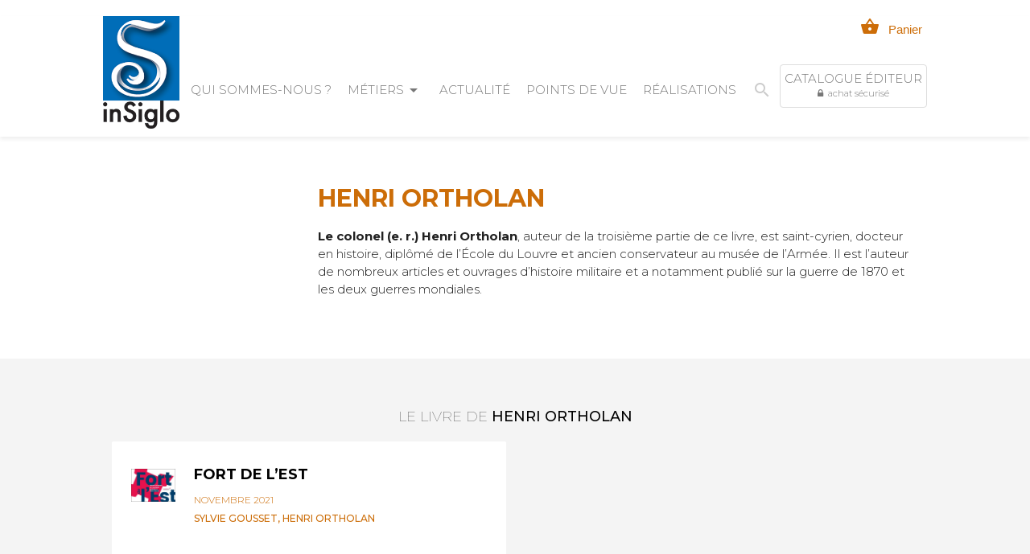

--- FILE ---
content_type: text/html; charset=UTF-8
request_url: http://www.insiglo-histoiredentreprise.com/auteur/henri-ortholan/
body_size: 7991
content:
<!DOCTYPE html>
<html lang="fr-FR">
    <head>
        <meta http-equiv="Content-Type" content="text/html; charset=UTF-8"/>
        <meta name="viewport" content="width=device-width, initial-scale=1, maximum-scale=1.0"/>
        <title>Henri Ortholan - InSiglo</title>
		<meta name='robots' content='index, follow, max-image-preview:large, max-snippet:-1, max-video-preview:-1' />

	<!-- This site is optimized with the Yoast SEO plugin v26.8 - https://yoast.com/product/yoast-seo-wordpress/ -->
	<link rel="canonical" href="https://www.insiglo-histoiredentreprise.com/auteur/henri-ortholan/" />
	<meta property="og:locale" content="fr_FR" />
	<meta property="og:type" content="article" />
	<meta property="og:title" content="Henri Ortholan - InSiglo" />
	<meta property="og:description" content="Le colonel (e. r.) Henri Ortholan, auteur de la troisième partie de ce livre, est saint-cyrien, docteur en histoire, diplômé de l’École du Louvre et ancien conservateur au musée de [&hellip;]" />
	<meta property="og:url" content="https://www.insiglo-histoiredentreprise.com/auteur/henri-ortholan/" />
	<meta property="og:site_name" content="InSiglo" />
	<meta name="twitter:card" content="summary_large_image" />
	<script type="application/ld+json" class="yoast-schema-graph">{"@context":"https://schema.org","@graph":[{"@type":"WebPage","@id":"https://www.insiglo-histoiredentreprise.com/auteur/henri-ortholan/","url":"https://www.insiglo-histoiredentreprise.com/auteur/henri-ortholan/","name":"Henri Ortholan - InSiglo","isPartOf":{"@id":"https://www.insiglo-histoiredentreprise.com/#website"},"datePublished":"2021-11-10T09:33:10+00:00","breadcrumb":{"@id":"https://www.insiglo-histoiredentreprise.com/auteur/henri-ortholan/#breadcrumb"},"inLanguage":"fr-FR","potentialAction":[{"@type":"ReadAction","target":["https://www.insiglo-histoiredentreprise.com/auteur/henri-ortholan/"]}]},{"@type":"BreadcrumbList","@id":"https://www.insiglo-histoiredentreprise.com/auteur/henri-ortholan/#breadcrumb","itemListElement":[{"@type":"ListItem","position":1,"name":"Accueil","item":"https://www.insiglo-histoiredentreprise.com/"},{"@type":"ListItem","position":2,"name":"Auteurs","item":"https://www.insiglo-histoiredentreprise.com/auteur/"},{"@type":"ListItem","position":3,"name":"Henri Ortholan"}]},{"@type":"WebSite","@id":"https://www.insiglo-histoiredentreprise.com/#website","url":"https://www.insiglo-histoiredentreprise.com/","name":"InSiglo","description":"Agence d&#039;ingénierie et de communication historiques","publisher":{"@id":"https://www.insiglo-histoiredentreprise.com/#organization"},"potentialAction":[{"@type":"SearchAction","target":{"@type":"EntryPoint","urlTemplate":"https://www.insiglo-histoiredentreprise.com/?s={search_term_string}"},"query-input":{"@type":"PropertyValueSpecification","valueRequired":true,"valueName":"search_term_string"}}],"inLanguage":"fr-FR"},{"@type":"Organization","@id":"https://www.insiglo-histoiredentreprise.com/#organization","name":"InSiglo","url":"https://www.insiglo-histoiredentreprise.com/","logo":{"@type":"ImageObject","inLanguage":"fr-FR","@id":"https://www.insiglo-histoiredentreprise.com/#/schema/logo/image/","url":"http://www.insiglo.sitedit.fr/wp-content/uploads/2017/12/insiglo.png","contentUrl":"http://www.insiglo.sitedit.fr/wp-content/uploads/2017/12/insiglo.png","width":180,"height":264,"caption":"InSiglo"},"image":{"@id":"https://www.insiglo-histoiredentreprise.com/#/schema/logo/image/"}}]}</script>
	<!-- / Yoast SEO plugin. -->


<link rel='dns-prefetch' href='//cdnjs.cloudflare.com' />
<link rel='dns-prefetch' href='//fonts.googleapis.com' />
<link rel="alternate" title="oEmbed (JSON)" type="application/json+oembed" href="https://www.insiglo-histoiredentreprise.com/wp-json/oembed/1.0/embed?url=https%3A%2F%2Fwww.insiglo-histoiredentreprise.com%2Fauteur%2Fhenri-ortholan%2F" />
<link rel="alternate" title="oEmbed (XML)" type="text/xml+oembed" href="https://www.insiglo-histoiredentreprise.com/wp-json/oembed/1.0/embed?url=https%3A%2F%2Fwww.insiglo-histoiredentreprise.com%2Fauteur%2Fhenri-ortholan%2F&#038;format=xml" />
<style id='wp-img-auto-sizes-contain-inline-css' type='text/css'>
img:is([sizes=auto i],[sizes^="auto," i]){contain-intrinsic-size:3000px 1500px}
/*# sourceURL=wp-img-auto-sizes-contain-inline-css */
</style>
<style id='wp-block-library-inline-css' type='text/css'>
:root{--wp-block-synced-color:#7a00df;--wp-block-synced-color--rgb:122,0,223;--wp-bound-block-color:var(--wp-block-synced-color);--wp-editor-canvas-background:#ddd;--wp-admin-theme-color:#007cba;--wp-admin-theme-color--rgb:0,124,186;--wp-admin-theme-color-darker-10:#006ba1;--wp-admin-theme-color-darker-10--rgb:0,107,160.5;--wp-admin-theme-color-darker-20:#005a87;--wp-admin-theme-color-darker-20--rgb:0,90,135;--wp-admin-border-width-focus:2px}@media (min-resolution:192dpi){:root{--wp-admin-border-width-focus:1.5px}}.wp-element-button{cursor:pointer}:root .has-very-light-gray-background-color{background-color:#eee}:root .has-very-dark-gray-background-color{background-color:#313131}:root .has-very-light-gray-color{color:#eee}:root .has-very-dark-gray-color{color:#313131}:root .has-vivid-green-cyan-to-vivid-cyan-blue-gradient-background{background:linear-gradient(135deg,#00d084,#0693e3)}:root .has-purple-crush-gradient-background{background:linear-gradient(135deg,#34e2e4,#4721fb 50%,#ab1dfe)}:root .has-hazy-dawn-gradient-background{background:linear-gradient(135deg,#faaca8,#dad0ec)}:root .has-subdued-olive-gradient-background{background:linear-gradient(135deg,#fafae1,#67a671)}:root .has-atomic-cream-gradient-background{background:linear-gradient(135deg,#fdd79a,#004a59)}:root .has-nightshade-gradient-background{background:linear-gradient(135deg,#330968,#31cdcf)}:root .has-midnight-gradient-background{background:linear-gradient(135deg,#020381,#2874fc)}:root{--wp--preset--font-size--normal:16px;--wp--preset--font-size--huge:42px}.has-regular-font-size{font-size:1em}.has-larger-font-size{font-size:2.625em}.has-normal-font-size{font-size:var(--wp--preset--font-size--normal)}.has-huge-font-size{font-size:var(--wp--preset--font-size--huge)}.has-text-align-center{text-align:center}.has-text-align-left{text-align:left}.has-text-align-right{text-align:right}.has-fit-text{white-space:nowrap!important}#end-resizable-editor-section{display:none}.aligncenter{clear:both}.items-justified-left{justify-content:flex-start}.items-justified-center{justify-content:center}.items-justified-right{justify-content:flex-end}.items-justified-space-between{justify-content:space-between}.screen-reader-text{border:0;clip-path:inset(50%);height:1px;margin:-1px;overflow:hidden;padding:0;position:absolute;width:1px;word-wrap:normal!important}.screen-reader-text:focus{background-color:#ddd;clip-path:none;color:#444;display:block;font-size:1em;height:auto;left:5px;line-height:normal;padding:15px 23px 14px;text-decoration:none;top:5px;width:auto;z-index:100000}html :where(.has-border-color){border-style:solid}html :where([style*=border-top-color]){border-top-style:solid}html :where([style*=border-right-color]){border-right-style:solid}html :where([style*=border-bottom-color]){border-bottom-style:solid}html :where([style*=border-left-color]){border-left-style:solid}html :where([style*=border-width]){border-style:solid}html :where([style*=border-top-width]){border-top-style:solid}html :where([style*=border-right-width]){border-right-style:solid}html :where([style*=border-bottom-width]){border-bottom-style:solid}html :where([style*=border-left-width]){border-left-style:solid}html :where(img[class*=wp-image-]){height:auto;max-width:100%}:where(figure){margin:0 0 1em}html :where(.is-position-sticky){--wp-admin--admin-bar--position-offset:var(--wp-admin--admin-bar--height,0px)}@media screen and (max-width:600px){html :where(.is-position-sticky){--wp-admin--admin-bar--position-offset:0px}}

/*# sourceURL=wp-block-library-inline-css */
</style><style id='global-styles-inline-css' type='text/css'>
:root{--wp--preset--aspect-ratio--square: 1;--wp--preset--aspect-ratio--4-3: 4/3;--wp--preset--aspect-ratio--3-4: 3/4;--wp--preset--aspect-ratio--3-2: 3/2;--wp--preset--aspect-ratio--2-3: 2/3;--wp--preset--aspect-ratio--16-9: 16/9;--wp--preset--aspect-ratio--9-16: 9/16;--wp--preset--color--black: #000000;--wp--preset--color--cyan-bluish-gray: #abb8c3;--wp--preset--color--white: #ffffff;--wp--preset--color--pale-pink: #f78da7;--wp--preset--color--vivid-red: #cf2e2e;--wp--preset--color--luminous-vivid-orange: #ff6900;--wp--preset--color--luminous-vivid-amber: #fcb900;--wp--preset--color--light-green-cyan: #7bdcb5;--wp--preset--color--vivid-green-cyan: #00d084;--wp--preset--color--pale-cyan-blue: #8ed1fc;--wp--preset--color--vivid-cyan-blue: #0693e3;--wp--preset--color--vivid-purple: #9b51e0;--wp--preset--gradient--vivid-cyan-blue-to-vivid-purple: linear-gradient(135deg,rgb(6,147,227) 0%,rgb(155,81,224) 100%);--wp--preset--gradient--light-green-cyan-to-vivid-green-cyan: linear-gradient(135deg,rgb(122,220,180) 0%,rgb(0,208,130) 100%);--wp--preset--gradient--luminous-vivid-amber-to-luminous-vivid-orange: linear-gradient(135deg,rgb(252,185,0) 0%,rgb(255,105,0) 100%);--wp--preset--gradient--luminous-vivid-orange-to-vivid-red: linear-gradient(135deg,rgb(255,105,0) 0%,rgb(207,46,46) 100%);--wp--preset--gradient--very-light-gray-to-cyan-bluish-gray: linear-gradient(135deg,rgb(238,238,238) 0%,rgb(169,184,195) 100%);--wp--preset--gradient--cool-to-warm-spectrum: linear-gradient(135deg,rgb(74,234,220) 0%,rgb(151,120,209) 20%,rgb(207,42,186) 40%,rgb(238,44,130) 60%,rgb(251,105,98) 80%,rgb(254,248,76) 100%);--wp--preset--gradient--blush-light-purple: linear-gradient(135deg,rgb(255,206,236) 0%,rgb(152,150,240) 100%);--wp--preset--gradient--blush-bordeaux: linear-gradient(135deg,rgb(254,205,165) 0%,rgb(254,45,45) 50%,rgb(107,0,62) 100%);--wp--preset--gradient--luminous-dusk: linear-gradient(135deg,rgb(255,203,112) 0%,rgb(199,81,192) 50%,rgb(65,88,208) 100%);--wp--preset--gradient--pale-ocean: linear-gradient(135deg,rgb(255,245,203) 0%,rgb(182,227,212) 50%,rgb(51,167,181) 100%);--wp--preset--gradient--electric-grass: linear-gradient(135deg,rgb(202,248,128) 0%,rgb(113,206,126) 100%);--wp--preset--gradient--midnight: linear-gradient(135deg,rgb(2,3,129) 0%,rgb(40,116,252) 100%);--wp--preset--font-size--small: 13px;--wp--preset--font-size--medium: 20px;--wp--preset--font-size--large: 36px;--wp--preset--font-size--x-large: 42px;--wp--preset--spacing--20: 0,44rem;--wp--preset--spacing--30: 0,67rem;--wp--preset--spacing--40: 1rem;--wp--preset--spacing--50: 1,5rem;--wp--preset--spacing--60: 2,25rem;--wp--preset--spacing--70: 3,38rem;--wp--preset--spacing--80: 5,06rem;--wp--preset--shadow--natural: 6px 6px 9px rgba(0, 0, 0, 0.2);--wp--preset--shadow--deep: 12px 12px 50px rgba(0, 0, 0, 0.4);--wp--preset--shadow--sharp: 6px 6px 0px rgba(0, 0, 0, 0.2);--wp--preset--shadow--outlined: 6px 6px 0px -3px rgb(255, 255, 255), 6px 6px rgb(0, 0, 0);--wp--preset--shadow--crisp: 6px 6px 0px rgb(0, 0, 0);}:where(.is-layout-flex){gap: 0.5em;}:where(.is-layout-grid){gap: 0.5em;}body .is-layout-flex{display: flex;}.is-layout-flex{flex-wrap: wrap;align-items: center;}.is-layout-flex > :is(*, div){margin: 0;}body .is-layout-grid{display: grid;}.is-layout-grid > :is(*, div){margin: 0;}:where(.wp-block-columns.is-layout-flex){gap: 2em;}:where(.wp-block-columns.is-layout-grid){gap: 2em;}:where(.wp-block-post-template.is-layout-flex){gap: 1.25em;}:where(.wp-block-post-template.is-layout-grid){gap: 1.25em;}.has-black-color{color: var(--wp--preset--color--black) !important;}.has-cyan-bluish-gray-color{color: var(--wp--preset--color--cyan-bluish-gray) !important;}.has-white-color{color: var(--wp--preset--color--white) !important;}.has-pale-pink-color{color: var(--wp--preset--color--pale-pink) !important;}.has-vivid-red-color{color: var(--wp--preset--color--vivid-red) !important;}.has-luminous-vivid-orange-color{color: var(--wp--preset--color--luminous-vivid-orange) !important;}.has-luminous-vivid-amber-color{color: var(--wp--preset--color--luminous-vivid-amber) !important;}.has-light-green-cyan-color{color: var(--wp--preset--color--light-green-cyan) !important;}.has-vivid-green-cyan-color{color: var(--wp--preset--color--vivid-green-cyan) !important;}.has-pale-cyan-blue-color{color: var(--wp--preset--color--pale-cyan-blue) !important;}.has-vivid-cyan-blue-color{color: var(--wp--preset--color--vivid-cyan-blue) !important;}.has-vivid-purple-color{color: var(--wp--preset--color--vivid-purple) !important;}.has-black-background-color{background-color: var(--wp--preset--color--black) !important;}.has-cyan-bluish-gray-background-color{background-color: var(--wp--preset--color--cyan-bluish-gray) !important;}.has-white-background-color{background-color: var(--wp--preset--color--white) !important;}.has-pale-pink-background-color{background-color: var(--wp--preset--color--pale-pink) !important;}.has-vivid-red-background-color{background-color: var(--wp--preset--color--vivid-red) !important;}.has-luminous-vivid-orange-background-color{background-color: var(--wp--preset--color--luminous-vivid-orange) !important;}.has-luminous-vivid-amber-background-color{background-color: var(--wp--preset--color--luminous-vivid-amber) !important;}.has-light-green-cyan-background-color{background-color: var(--wp--preset--color--light-green-cyan) !important;}.has-vivid-green-cyan-background-color{background-color: var(--wp--preset--color--vivid-green-cyan) !important;}.has-pale-cyan-blue-background-color{background-color: var(--wp--preset--color--pale-cyan-blue) !important;}.has-vivid-cyan-blue-background-color{background-color: var(--wp--preset--color--vivid-cyan-blue) !important;}.has-vivid-purple-background-color{background-color: var(--wp--preset--color--vivid-purple) !important;}.has-black-border-color{border-color: var(--wp--preset--color--black) !important;}.has-cyan-bluish-gray-border-color{border-color: var(--wp--preset--color--cyan-bluish-gray) !important;}.has-white-border-color{border-color: var(--wp--preset--color--white) !important;}.has-pale-pink-border-color{border-color: var(--wp--preset--color--pale-pink) !important;}.has-vivid-red-border-color{border-color: var(--wp--preset--color--vivid-red) !important;}.has-luminous-vivid-orange-border-color{border-color: var(--wp--preset--color--luminous-vivid-orange) !important;}.has-luminous-vivid-amber-border-color{border-color: var(--wp--preset--color--luminous-vivid-amber) !important;}.has-light-green-cyan-border-color{border-color: var(--wp--preset--color--light-green-cyan) !important;}.has-vivid-green-cyan-border-color{border-color: var(--wp--preset--color--vivid-green-cyan) !important;}.has-pale-cyan-blue-border-color{border-color: var(--wp--preset--color--pale-cyan-blue) !important;}.has-vivid-cyan-blue-border-color{border-color: var(--wp--preset--color--vivid-cyan-blue) !important;}.has-vivid-purple-border-color{border-color: var(--wp--preset--color--vivid-purple) !important;}.has-vivid-cyan-blue-to-vivid-purple-gradient-background{background: var(--wp--preset--gradient--vivid-cyan-blue-to-vivid-purple) !important;}.has-light-green-cyan-to-vivid-green-cyan-gradient-background{background: var(--wp--preset--gradient--light-green-cyan-to-vivid-green-cyan) !important;}.has-luminous-vivid-amber-to-luminous-vivid-orange-gradient-background{background: var(--wp--preset--gradient--luminous-vivid-amber-to-luminous-vivid-orange) !important;}.has-luminous-vivid-orange-to-vivid-red-gradient-background{background: var(--wp--preset--gradient--luminous-vivid-orange-to-vivid-red) !important;}.has-very-light-gray-to-cyan-bluish-gray-gradient-background{background: var(--wp--preset--gradient--very-light-gray-to-cyan-bluish-gray) !important;}.has-cool-to-warm-spectrum-gradient-background{background: var(--wp--preset--gradient--cool-to-warm-spectrum) !important;}.has-blush-light-purple-gradient-background{background: var(--wp--preset--gradient--blush-light-purple) !important;}.has-blush-bordeaux-gradient-background{background: var(--wp--preset--gradient--blush-bordeaux) !important;}.has-luminous-dusk-gradient-background{background: var(--wp--preset--gradient--luminous-dusk) !important;}.has-pale-ocean-gradient-background{background: var(--wp--preset--gradient--pale-ocean) !important;}.has-electric-grass-gradient-background{background: var(--wp--preset--gradient--electric-grass) !important;}.has-midnight-gradient-background{background: var(--wp--preset--gradient--midnight) !important;}.has-small-font-size{font-size: var(--wp--preset--font-size--small) !important;}.has-medium-font-size{font-size: var(--wp--preset--font-size--medium) !important;}.has-large-font-size{font-size: var(--wp--preset--font-size--large) !important;}.has-x-large-font-size{font-size: var(--wp--preset--font-size--x-large) !important;}
/*# sourceURL=global-styles-inline-css */
</style>

<style id='classic-theme-styles-inline-css' type='text/css'>
/*! This file is auto-generated */
.wp-block-button__link{color:#fff;background-color:#32373c;border-radius:9999px;box-shadow:none;text-decoration:none;padding:calc(.667em + 2px) calc(1.333em + 2px);font-size:1.125em}.wp-block-file__button{background:#32373c;color:#fff;text-decoration:none}
/*# sourceURL=/wp-includes/css/classic-themes.min.css */
</style>
<link rel='stylesheet' id='fa-css' href='https://cdnjs.cloudflare.com/ajax/libs/font-awesome/4.7.0/css/font-awesome.css' type='text/css' media='all' />
<link rel='stylesheet' id='fonts-css' href='https://fonts.googleapis.com/css?family=Material+Icons%7CMontserrat%3A100%2C100i%2C300%2C300i%2C500%2C500i%2C700%2C700i%2C900%2C900i' type='text/css' media='all' />
<link rel='stylesheet' id='materialize-css' href='https://cdnjs.cloudflare.com/ajax/libs/materialize/1.0.0-alpha.2/css/materialize.min.css' type='text/css' media='screen,projection' />
<link rel='stylesheet' id='slider-css' href='https://cdnjs.cloudflare.com/ajax/libs/lightslider/1.1.6/css/lightslider.min.css' type='text/css' media='all' />
<link rel='stylesheet' id='insiglo-css' href='http://www.insiglo-histoiredentreprise.com/wp-content/themes/insiglo/style.css' type='text/css' media='screen,projection' />
<script type="text/javascript" src="http://www.insiglo-histoiredentreprise.com/wp-includes/js/jquery/jquery.min.js" id="jquery-core-js"></script>
<script type="text/javascript" src="http://www.insiglo-histoiredentreprise.com/wp-includes/js/jquery/jquery-migrate.min.js" id="jquery-migrate-js"></script>
<link rel="https://api.w.org/" href="https://www.insiglo-histoiredentreprise.com/wp-json/" /><link rel="icon" href="https://www.insiglo-histoiredentreprise.com/wp-content/uploads/2017/12/favicon.png" sizes="32x32" />
<link rel="icon" href="https://www.insiglo-histoiredentreprise.com/wp-content/uploads/2017/12/favicon.png" sizes="192x192" />
<link rel="apple-touch-icon" href="https://www.insiglo-histoiredentreprise.com/wp-content/uploads/2017/12/favicon.png" />
<meta name="msapplication-TileImage" content="https://www.insiglo-histoiredentreprise.com/wp-content/uploads/2017/12/favicon.png" />
    </head>
    <body class="wp-singular auteur-template-default single single-auteur postid-1288 wp-theme-insiglo" id="body">
    	
    	<script type="text/javascript">

 var _gaq = _gaq || [];
 _gaq.push(['_setAccount', 'UA-17013534-1']);
 _gaq.push(['_trackPageview']);

 (function() {
   var ga = document.createElement('script'); ga.type = 'text/javascript'; ga.async = true;
   ga.src = ('https:' == document.location.protocol ? 'https://ssl' : 'http://www') + '.google-analytics.com/ga.js';
   var s = document.getElementsByTagName('script')[0]; s.parentNode.insertBefore(ga, s);
 })();

</script>     	
    	<a href="#" data-target="slide-out" class="sidenav-trigger hide-on-large-only"><i class="material-icons">menu</i></a>
    	
    	<nav class="white" id="insiglo-nav">
    		<div class="container nav-wrapper">
    			
    			<a href="https://www.insiglo-histoiredentreprise.com" class="brand-logo">
    				<img src="http://www.insiglo-histoiredentreprise.com/wp-content/themes/insiglo/img/insiglo.png" alt="InSiglo" width="180" height="264" class="responsive-img" />
    			</a>
    			
    			<div class="menu-navigation-container"><ul id="menu-navigation" class="right hide-on-med-and-down menubar"><li class="menu-item menu-item-type-post_type menu-item-object-page"><a href="https://www.insiglo-histoiredentreprise.com/qui-sommes-nous/">Qui sommes-nous ?</a></li>
<li class="nolink menu-item menu-item-type-post_type menu-item-object-page menu-item-has-children dropdown"><a href="https://www.insiglo-histoiredentreprise.com/metiers/" data-target="dropdown-27" class="dropdown-trigger main-menu-item  menu-item-even menu-item-depth-0">Métiers<i class="material-icons right">arrow_drop_down</i></a><ul id="dropdown-27"
 class="dropdown-content">
	<li class="menu-item menu-item-type-post_type menu-item-object-page"><a href="https://www.insiglo-histoiredentreprise.com/metiers/ecrire-lhistoire/">Écrire l&rsquo;Histoire</a></li>
	<li class="menu-item menu-item-type-post_type menu-item-object-page"><a href="https://www.insiglo-histoiredentreprise.com/metiers/communication/">Communication et Édition</a></li>
	<li class="menu-item menu-item-type-post_type menu-item-object-page"><a href="https://www.insiglo-histoiredentreprise.com/metiers/archives/">Archives historiques</a></li>
</ul>
</li>
<li class="menu-item menu-item-type-post_type menu-item-object-page current_page_parent"><a href="https://www.insiglo-histoiredentreprise.com/actualite/">Actualité</a></li>
<li class="menu-item menu-item-type-taxonomy menu-item-object-category"><a href="https://www.insiglo-histoiredentreprise.com/actu/points-de-vue/">Points de vue</a></li>
<li class="menu-item menu-item-type-post_type_archive menu-item-object-realisation"><a href="https://www.insiglo-histoiredentreprise.com/realisation/">Réalisations</a></li>
<li class="catalogue menu-item menu-item-type-post_type_archive menu-item-object-publication menu-item-has-children dropdown"><a href="https://www.insiglo-histoiredentreprise.com/publication/" data-target="dropdown-92" class="dropdown-trigger main-menu-item  menu-item-even menu-item-depth-0"><span>Catalogue éditeur<small>achat sécurisé</small></span><i class="material-icons right">arrow_drop_down</i></a><ul id="dropdown-92"
 class="dropdown-content">
	<li class="menu-item menu-item-type-taxonomy menu-item-object-domaine"><a href="https://www.insiglo-histoiredentreprise.com/domaine/histoires-entreprises/">Histoires d&rsquo;entreprises</a></li>
	<li class="menu-item menu-item-type-taxonomy menu-item-object-domaine"><a href="https://www.insiglo-histoiredentreprise.com/domaine/biographies-historiques/">Biographies historiques</a></li>
	<li class="menu-item menu-item-type-taxonomy menu-item-object-domaine"><a href="https://www.insiglo-histoiredentreprise.com/domaine/territoires/">Territoires</a></li>
	<li class="menu-item menu-item-type-taxonomy menu-item-object-domaine"><a href="https://www.insiglo-histoiredentreprise.com/domaine/livres-illustres/">Livres illustrés</a></li>
	<li class="menu-item menu-item-type-taxonomy menu-item-object-domaine"><a href="https://www.insiglo-histoiredentreprise.com/domaine/cd-dvd/">CD &amp; DVD</a></li>
</ul>
</li>
<li class="recherche menu-item menu-item-type-custom menu-item-object-custom"><li><a href="#wpsearch" class="toggle-search modal-trigger right"><i class="material-icons">search</i></a></li></a></li>
</ul></div>    			    			
    			    			<form target="paypal" action="https://www.paypal.com/cgi-bin/webscr" method="post">
					<input type="hidden" name="cmd" value="_cart">
					<input type="hidden" name="business" value="insiglo@wanadoo.fr">
					<button type="submit" class="paypal-cart"><i class="material-icons">shopping_basket</i> <span class="hide-on-med-and-down">Panier</span></button>
					<input type="hidden" name="display" value="1">
				</form>
				    			
    		</div>
    	</nav>
    	
    	<main><div class="container" id="page-content">
	
	<section class="page">
		<div class="row">
			<div class="col s12 m4 l3">
							</div>
			<div class="col s12 m8 l9">
				<h1 class="main-title">Henri Ortholan</h1>
				<p><strong>Le colonel (e. r.) Henri Ortholan</strong>, auteur de la troisième partie de ce livre, est saint-cyrien, docteur en histoire, diplômé de l’École du Louvre et ancien conservateur au musée de l’Armée. Il est l’auteur de nombreux articles et ouvrages d’histoire militaire et a notamment publié sur la guerre de 1870 et les deux guerres mondiales.</p>
			</div>
		</div>
	</section>

</div>

		
	
<div class="author-related">
	<div class="container">
	
		<h4 class="related-books">Le livre de <span class="black-text">Henri Ortholan</span></h4>
		<div class="row">
				<div class="col s12 m6 l6">
			<div class="card-panel match-heights">
				<div class="row valign-wrapper">
					<div class="col s2">
						<a href="https://www.insiglo-histoiredentreprise.com/publication/fort-de-lest/"><img width="480" height="356" src="https://www.insiglo-histoiredentreprise.com/wp-content/uploads/2021/11/3f_livre_fortest_couv-cercle_e-noir-480x356.jpg" class="responsive-img wp-post-image" alt="" decoding="async" fetchpriority="high" srcset="https://www.insiglo-histoiredentreprise.com/wp-content/uploads/2021/11/3f_livre_fortest_couv-cercle_e-noir-480x356.jpg 480w, https://www.insiglo-histoiredentreprise.com/wp-content/uploads/2021/11/3f_livre_fortest_couv-cercle_e-noir-300x222.jpg 300w, https://www.insiglo-histoiredentreprise.com/wp-content/uploads/2021/11/3f_livre_fortest_couv-cercle_e-noir-768x569.jpg 768w, https://www.insiglo-histoiredentreprise.com/wp-content/uploads/2021/11/3f_livre_fortest_couv-cercle_e-noir-1024x759.jpg 1024w, https://www.insiglo-histoiredentreprise.com/wp-content/uploads/2021/11/3f_livre_fortest_couv-cercle_e-noir-150x111.jpg 150w" sizes="(max-width: 480px) 100vw, 480px" /></a>
		            </div>
		            <div class="col s10">
		            	<span class="black-text">
		            				            		<h4><a href="https://www.insiglo-histoiredentreprise.com/publication/fort-de-lest/">FORT DE L’EST</a></h4>
		            		<div class="date">novembre 2021</div>		            		<div class="auteurs"><a href="https://www.insiglo-histoiredentreprise.com/auteur/sylvie-gousset/">Sylvie Gousset</a>, <a href="https://www.insiglo-histoiredentreprise.com/auteur/henri-ortholan/">Henri Ortholan</a></div>		            	</span>
		            </div>
				</div>
			</div>
		</div>
				</div>
	</div>
</div>
		<ul id="slide-out" class="sidenav"><li id="menu-item-26" class="menu-item menu-item-type-post_type menu-item-object-page menu-item-26"><a href="https://www.insiglo-histoiredentreprise.com/qui-sommes-nous/">Qui sommes-nous ?</a></li>
<li id="menu-item-27" class="nolink menu-item menu-item-type-post_type menu-item-object-page menu-item-has-children menu-item-27"><a href="https://www.insiglo-histoiredentreprise.com/metiers/">Métiers</a>
<ul class="sub-menu">
	<li id="menu-item-30" class="menu-item menu-item-type-post_type menu-item-object-page menu-item-30"><a href="https://www.insiglo-histoiredentreprise.com/metiers/ecrire-lhistoire/">Écrire l&rsquo;Histoire</a></li>
	<li id="menu-item-29" class="menu-item menu-item-type-post_type menu-item-object-page menu-item-29"><a href="https://www.insiglo-histoiredentreprise.com/metiers/communication/">Communication et Édition</a></li>
	<li id="menu-item-28" class="menu-item menu-item-type-post_type menu-item-object-page menu-item-28"><a href="https://www.insiglo-histoiredentreprise.com/metiers/archives/">Archives historiques</a></li>
</ul>
</li>
<li id="menu-item-1509" class="menu-item menu-item-type-post_type menu-item-object-page current_page_parent menu-item-1509"><a href="https://www.insiglo-histoiredentreprise.com/actualite/">Actualité</a></li>
<li id="menu-item-1511" class="menu-item menu-item-type-taxonomy menu-item-object-category menu-item-1511"><a href="https://www.insiglo-histoiredentreprise.com/actu/points-de-vue/">Points de vue</a></li>
<li id="menu-item-314" class="menu-item menu-item-type-post_type_archive menu-item-object-realisation menu-item-314"><a href="https://www.insiglo-histoiredentreprise.com/realisation/">Réalisations</a></li>
<li id="menu-item-92" class="catalogue menu-item menu-item-type-post_type_archive menu-item-object-publication menu-item-has-children menu-item-92"><a href="https://www.insiglo-histoiredentreprise.com/publication/">Catalogue éditeur</a>
<ul class="sub-menu">
	<li id="menu-item-89" class="menu-item menu-item-type-taxonomy menu-item-object-domaine menu-item-89"><a href="https://www.insiglo-histoiredentreprise.com/domaine/histoires-entreprises/">Histoires d&rsquo;entreprises</a></li>
	<li id="menu-item-86" class="menu-item menu-item-type-taxonomy menu-item-object-domaine menu-item-86"><a href="https://www.insiglo-histoiredentreprise.com/domaine/biographies-historiques/">Biographies historiques</a></li>
	<li id="menu-item-91" class="menu-item menu-item-type-taxonomy menu-item-object-domaine menu-item-91"><a href="https://www.insiglo-histoiredentreprise.com/domaine/territoires/">Territoires</a></li>
	<li id="menu-item-90" class="menu-item menu-item-type-taxonomy menu-item-object-domaine menu-item-90"><a href="https://www.insiglo-histoiredentreprise.com/domaine/livres-illustres/">Livres illustrés</a></li>
	<li id="menu-item-87" class="menu-item menu-item-type-taxonomy menu-item-object-domaine menu-item-87"><a href="https://www.insiglo-histoiredentreprise.com/domaine/cd-dvd/">CD &amp; DVD</a></li>
</ul>
</li>
<li id="menu-item-1413" class="recherche menu-item menu-item-type-custom menu-item-object-custom menu-item-1413"><a href="#wpsearch">Recherche</a></li>
</ul>				
		<div id="wpsearch" class="modal wpsearch-modal">
			<div class="modal-content">
				<form class="col s12" role="search" method="get" action="https://www.insiglo-histoiredentreprise.com/">
					<div class="row">
						<div class="input-field col s12 center">
							<input placeholder="Votre recherche" id="wpkeyword" type="text" name="s">
							<label for="wpkeyword">Recherchez dans tout le site</label>
						</div>
						<div class="col s12 center">
							<button type="submit" class="waves-effect waves-light btn black">RECHERCHER</button>
						</div>
					</div>
				</form>
			</div>
		</div>
	
	</main>
	
		
	<footer class="page-footer insiglo-footer">
		
		<div class="container">
			<div class="row">
				<div class="col l2 s12 white-text">
					<div class="adresse">
						<img src="http://www.insiglo-histoiredentreprise.com/wp-content/themes/insiglo/img/insiglo-icon.png" alt="InSiglo" width="70" height="70" class="responsive-img" />
						5, rue Crevel Duval<br />
92500 Rueil-Malmaison					</div>
				</div>
				<div class="col l4 s12 white-text hide-on-med-and-down">
					<div class="about">
						SIGLO, un mot espagnol<br />
Traduction : SIÈCLE<br />
InSiglo : dans le siècle, dans la vie publique.<br />
<br />
Au Moyen-Âge, les moines séculiers avaient choisi de ne pas vivre cloîtrés.<br />
Dépositaires du savoir, ils s'adressaient au plus grand nombre dans la langue populaire.<br />
Des scientifiques communicants avant la lettre&nbsp;!<br />
<br />
Aujourd’hui, InSiglo travaille l’histoire et la médiatise pour la faire aimer de tous les publics.					</div>
				</div>
				<div class="col l4 s12">
					<div class="footer-menu hide-on-med-and-down"><ul id="menu-pied-de-page" class="footer-menu"><li id="menu-item-37" class="menu-item menu-item-type-post_type menu-item-object-page menu-item-37"><a href="https://www.insiglo-histoiredentreprise.com/qui-sommes-nous/">Qui sommes-nous ?</a></li>
<li id="menu-item-1419" class="menu-item menu-item-type-post_type menu-item-object-page menu-item-1419"><a href="https://www.insiglo-histoiredentreprise.com/metiers/ecrire-lhistoire/">Écrire l’Histoire</a></li>
<li id="menu-item-149" class="menu-item menu-item-type-post_type menu-item-object-page menu-item-149"><a href="https://www.insiglo-histoiredentreprise.com/metiers/communication/">Communication et Édition</a></li>
<li id="menu-item-1420" class="menu-item menu-item-type-post_type menu-item-object-page menu-item-1420"><a href="https://www.insiglo-histoiredentreprise.com/metiers/archives/">Archives historiques</a></li>
<li id="menu-item-1437" class="menu-item menu-item-type-post_type menu-item-object-page current_page_parent menu-item-1437"><a href="https://www.insiglo-histoiredentreprise.com/actualite/">Actualité</a></li>
<li id="menu-item-263" class="menu-item menu-item-type-post_type_archive menu-item-object-realisation menu-item-263"><a href="https://www.insiglo-histoiredentreprise.com/realisation/">Réalisations</a></li>
<li id="menu-item-1426" class="menu-item menu-item-type-taxonomy menu-item-object-category menu-item-1426"><a href="https://www.insiglo-histoiredentreprise.com/actu/points-de-vue/">Points de vue</a></li>
<li id="menu-item-262" class="menu-item menu-item-type-post_type_archive menu-item-object-publication menu-item-262"><a href="https://www.insiglo-histoiredentreprise.com/publication/">Catalogue éditeur</a></li>
</ul></div>				</div>
				<div class="col l2 s12 contact">
					<a href="https://www.insiglo-histoiredentreprise.com/contact/" class="bouton-contact">Contact</a>


					<p><div class="social-menu"><a href="https://www.facebook.com/insiglo" rel="nofollow noopener noreferrer" target="_blank"><i class="fa fa-facebook" aria-hidden="true"></i></a>&nbsp;&nbsp;<a href="https://www.linkedin.com/in/sylvie-gousset/" rel="nofollow noopener noreferrer" target="_blank"><i class="fa fa-linkedin" aria-hidden="true"></i></a>&nbsp;&nbsp;<a href="https://www.linkedin.com/in/arnaud-berthonnet-a544b619/" rel="nofollow noopener noreferrer" target="_blank"><i class="fa fa-linkedin" aria-hidden="true"></i></a></li></p>
				
				</div>
			</div>
		</div>
		
		<div class="footer-copyright">
			<div class="container">
				&copy; InSiglo 2026			</div>
		</div>
		
	</footer>

	<script type="speculationrules">
{"prefetch":[{"source":"document","where":{"and":[{"href_matches":"/*"},{"not":{"href_matches":["/wp-*.php","/wp-admin/*","/wp-content/uploads/*","/wp-content/*","/wp-content/plugins/*","/wp-content/themes/insiglo/*","/*\\?(.+)"]}},{"not":{"selector_matches":"a[rel~=\"nofollow\"]"}},{"not":{"selector_matches":".no-prefetch, .no-prefetch a"}}]},"eagerness":"conservative"}]}
</script>
<script type="text/javascript" src="https://cdnjs.cloudflare.com/ajax/libs/materialize/1.0.0-alpha.2/js/materialize.min.js" id="insiglo-materialize-js"></script>
<script type="text/javascript" src="https://cdnjs.cloudflare.com/ajax/libs/jquery-backstretch/2.0.4/jquery.backstretch.min.js" id="insiglo-backstretch-js"></script>
<script type="text/javascript" src="https://cdnjs.cloudflare.com/ajax/libs/lightslider/1.1.6/js/lightslider.min.js" id="insiglo-slider-js"></script>
<script type="text/javascript" src="https://cdnjs.cloudflare.com/ajax/libs/jquery.matchHeight/0.7.2/jquery.matchHeight-min.js" id="insiglo-match-js"></script>
<script type="text/javascript" id="insiglo-js-extra">
/* <![CDATA[ */
var my_object = {"ajaxurl":"https://www.insiglo-histoiredentreprise.com/wp-admin/admin-ajax.php","nonce":"425eb8554a"};
//# sourceURL=insiglo-js-extra
/* ]]> */
</script>
<script type="text/javascript" src="http://www.insiglo-histoiredentreprise.com/wp-content/themes/insiglo/js/main.js" id="insiglo-js"></script>
	
	</body>
</html>

--- FILE ---
content_type: application/javascript; charset=utf-8
request_url: https://cdnjs.cloudflare.com/ajax/libs/materialize/1.0.0-alpha.2/js/materialize.min.js
body_size: 34178
content:
/*!
 * Materialize v1.0.0-alpha.2 (http://materializecss.com)
 * Copyright 2014-2017 Materialize
 * MIT License (https://raw.githubusercontent.com/Dogfalo/materialize/master/LICENSE)
 */
function _classCallCheck(t,e){if(!(t instanceof e))throw new TypeError("Cannot call a class as a function")}var _createClass=function(){function t(t,e){for(var i=0;i<e.length;i++){var n=e[i];n.enumerable=n.enumerable||!1,n.configurable=!0,"value"in n&&(n.writable=!0),Object.defineProperty(t,n.key,n)}}return function(e,i,n){return i&&t(e.prototype,i),n&&t(e,n),e}}();!function(t){window.cash=t()}(function(){function t(t,e){return e=e||L,H.test(t)?e.getElementsByClassName(t.slice(1)):P.test(t)?e.getElementsByTagName(t):e.querySelectorAll(t)}function e(t){if(!x){var e=(x=L.implementation.createHTMLDocument()).createElement("base");e.href=L.location.href,x.head.appendChild(e)}return x.body.innerHTML=t,x.body.childNodes}function i(t){"loading"!==L.readyState?t():L.addEventListener("DOMContentLoaded",t)}function n(n,s){if(!n)return this;if(n.cash&&n!==T)return n;var a,o=n,r=0;if(A(n))o=R.test(n)?L.getElementById(n.slice(1)):W.test(n)?e(n):t(n,s);else if(S(n))return i(n),this;if(!o)return this;if(o.nodeType||o===T)this[0]=o,this.length=1;else for(a=this.length=o.length;r<a;r++)this[r]=o[r];return this}function s(t,e){return new n(t,e)}function a(t,e){for(var i=t.length,n=0;n<i&&!1!==e.call(t[n],t[n],n,t);n++);}function o(t,e){var i=t&&(t.matches||t.webkitMatchesSelector||t.mozMatchesSelector||t.msMatchesSelector||t.oMatchesSelector);return!!i&&i.call(t,e)}function r(t){return A(t)?o:t.cash?function(e){return t.is(e)}:function(t,e){return t===e}}function l(t){return s(D.call(t).filter(function(t,e,i){return i.indexOf(t)===e}))}function h(t){return t[z]=t[z]||{}}function d(t,e,i){return h(t)[e]=i}function u(t,e){var i=h(t);return void 0===i[e]&&(i[e]=t.dataset?t.dataset[e]:s(t).attr("data-"+e)),i[e]}function c(t,e){var i=h(t);i?delete i[e]:t.dataset?delete t.dataset[e]:s(t).removeAttr("data-"+name)}function p(t){return A(t)&&t.match(F)}function v(t,e){return t.classList?t.classList.contains(e):new RegExp("(^| )"+e+"( |$)","gi").test(t.className)}function f(t,e,i){t.classList?t.classList.add(e):i.indexOf(" "+e+" ")&&(t.className+=" "+e)}function m(t,e){t.classList?t.classList.remove(e):t.className=t.className.replace(e,"")}function g(t,e){return parseInt(T.getComputedStyle(t[0],null)[e],10)||0}function y(t,e,i){var n=u(t,"_cashEvents")||d(t,"_cashEvents",{});n[e]=n[e]||[],n[e].push(i),t.addEventListener(e,i)}function _(t,e,i){var n,s=u(t,"_cashEvents"),o=s&&s[e];o&&(i?(t.removeEventListener(e,i),(n=o.indexOf(i))>=0&&o.splice(n,1)):(a(o,function(i){t.removeEventListener(e,i)}),o=[]))}function k(t,e){return"&"+encodeURIComponent(t)+"="+encodeURIComponent(e).replace(/%20/g,"+")}function b(t){var e=[];return a(t.options,function(t){t.selected&&e.push(t.value)}),e.length?e:null}function w(t){var e=t.selectedIndex;return e>=0?t.options[e].value:null}function C(t){var e=t.type;if(!e)return null;switch(e.toLowerCase()){case"select-one":return w(t);case"select-multiple":return b(t);case"radio":case"checkbox":return t.checked?t.value:null;default:return t.value?t.value:null}}function E(t,e,i){if(i){var n=t.childNodes[0];t.insertBefore(e,n)}else t.appendChild(e)}function M(t,e,i){var n=A(e);n||!e.length?a(t,n?function(t){return t.insertAdjacentHTML(i?"afterbegin":"beforeend",e)}:function(t,n){return E(t,0===n?e:e.cloneNode(!0),i)}):a(e,function(e){return M(t,e,i)})}var x,L=document,T=window,$=Array.prototype,D=$.slice,B=$.filter,O=$.push,I=function(){},S=function(t){return typeof t==typeof I&&t.call},A=function(t){return"string"==typeof t},R=/^#[\w-]*$/,H=/^\.[\w-]*$/,W=/<.+>/,P=/^\w+$/,j=s.fn=s.prototype=n.prototype={cash:!0,length:0,push:O,splice:$.splice,map:$.map,init:n};Object.defineProperty(j,"constructor",{value:s}),s.parseHTML=e,s.noop=I,s.isFunction=S,s.isString=A,s.extend=j.extend=function(t){t=t||{};var e=D.call(arguments),i=e.length,n=1;for(1===e.length&&(t=this,n=0);n<i;n++)if(e[n])for(var s in e[n])e[n].hasOwnProperty(s)&&(t[s]=e[n][s]);return t},s.extend({merge:function(t,e){for(var i=+e.length,n=t.length,s=0;s<i;n++,s++)t[n]=e[s];return t.length=n,t},each:a,matches:o,unique:l,isArray:Array.isArray,isNumeric:function(t){return!isNaN(parseFloat(t))&&isFinite(t)}});var z=s.uid="_cash"+Date.now();j.extend({data:function(t,e){if(A(t))return void 0===e?u(this[0],t):this.each(function(i){return d(i,t,e)});for(var i in t)this.data(i,t[i]);return this},removeData:function(t){return this.each(function(e){return c(e,t)})}});var F=/\S+/g;j.extend({addClass:function(t){var e=p(t);return e?this.each(function(t){var i=" "+t.className+" ";a(e,function(e){f(t,e,i)})}):this},attr:function(t,e){if(t){if(A(t))return void 0===e?this[0]?this[0].getAttribute?this[0].getAttribute(t):this[0][t]:void 0:this.each(function(i){i.setAttribute?i.setAttribute(t,e):i[t]=e});for(var i in t)this.attr(i,t[i]);return this}},hasClass:function(t){var e=!1,i=p(t);return i&&i.length&&this.each(function(t){return!(e=v(t,i[0]))}),e},prop:function(t,e){if(A(t))return void 0===e?this[0][t]:this.each(function(i){i[t]=e});for(var i in t)this.prop(i,t[i]);return this},removeAttr:function(t){return this.each(function(e){e.removeAttribute?e.removeAttribute(t):delete e[t]})},removeClass:function(t){if(!arguments.length)return this.attr("class","");var e=p(t);return e?this.each(function(t){a(e,function(e){m(t,e)})}):this},removeProp:function(t){return this.each(function(e){delete e[t]})},toggleClass:function(t,e){if(void 0!==e)return this[e?"addClass":"removeClass"](t);var i=p(t);return i?this.each(function(t){var e=" "+t.className+" ";a(i,function(i){v(t,i)?m(t,i):f(t,i,e)})}):this}}),j.extend({add:function(t,e){return l(s.merge(this,s(t,e)))},each:function(t){return a(this,t),this},eq:function(t){return s(this.get(t))},filter:function(t){if(!t)return this;var e=S(t)?t:r(t);return s(B.call(this,function(i){return e(i,t)}))},first:function(){return this.eq(0)},get:function(t){return void 0===t?D.call(this):t<0?this[t+this.length]:this[t]},index:function(t){var e=t?s(t)[0]:this[0],i=t?this:s(e).parent().children();return D.call(i).indexOf(e)},last:function(){return this.eq(-1)}});var N=function(){var t=/(?:^\w|[A-Z]|\b\w)/g,e=/[\s-_]+/g;return function(i){return i.replace(t,function(t,e){return t[0===e?"toLowerCase":"toUpperCase"]()}).replace(e,"")}}(),q=function(){var t={},e=document.createElement("div").style;return function(i){if(i=N(i),t[i])return t[i];var n=i.charAt(0).toUpperCase()+i.slice(1);return a((i+" "+["webkit","moz","ms","o"].join(n+" ")+n).split(" "),function(n){if(n in e)return t[n]=i=t[i]=n,!1}),t[i]}}();s.prefixedProp=q,s.camelCase=N,j.extend({css:function(t,e){if(A(t))return t=q(t),arguments.length>1?this.each(function(i){return i.style[t]=e}):T.getComputedStyle(this[0])[t];for(var i in t)this.css(i,t[i]);return this}}),a(["Width","Height"],function(t){var e=t.toLowerCase();j[e]=function(){return this[0].getBoundingClientRect()[e]},j["inner"+t]=function(){return this[0]["client"+t]},j["outer"+t]=function(e){return this[0]["offset"+t]+(e?g(this,"margin"+("Width"===t?"Left":"Top"))+g(this,"margin"+("Width"===t?"Right":"Bottom")):0)}}),j.extend({off:function(t,e){return this.each(function(i){return _(i,t,e)})},on:function(t,e,n,s){var a;if(!A(t)){for(var r in t)this.on(r,e,t[r]);return this}return S(e)&&(n=e,e=null),"ready"===t?(i(n),this):(e&&(a=n,n=function(t){for(var i=t.target;!o(i,e);){if(i===this||null===i)return i=!1;i=i.parentNode}i&&a.call(i,t)}),this.each(function(e){var i=n;s&&(i=function(){n.apply(this,arguments),_(e,t,i)}),y(e,t,i)}))},one:function(t,e,i){return this.on(t,e,i,!0)},ready:i,trigger:function(t,e){if(document.createEvent){var i=document.createEvent("HTMLEvents");return i.initEvent(t,!0,!1),i=this.extend(i,e),this.each(function(t){return t.dispatchEvent(i)})}}}),j.extend({serialize:function(){var t="";return a(this[0].elements||this,function(e){if(!e.disabled&&"FIELDSET"!==e.tagName){var i=e.name;switch(e.type.toLowerCase()){case"file":case"reset":case"submit":case"button":break;case"select-multiple":var n=C(e);null!==n&&a(n,function(e){t+=k(i,e)});break;default:var s=C(e);null!==s&&(t+=k(i,s))}}}),t.substr(1)},val:function(t){return void 0===t?C(this[0]):this.each(function(e){return e.value=t})}}),j.extend({after:function(t){return s(t).insertAfter(this),this},append:function(t){return M(this,t),this},appendTo:function(t){return M(s(t),this),this},before:function(t){return s(t).insertBefore(this),this},clone:function(){return s(this.map(function(t){return t.cloneNode(!0)}))},empty:function(){return this.html(""),this},html:function(t){if(void 0===t)return this[0].innerHTML;var e=t.nodeType?t[0].outerHTML:t;return this.each(function(t){return t.innerHTML=e})},insertAfter:function(t){var e=this;return s(t).each(function(t,i){var n=t.parentNode,s=t.nextSibling;e.each(function(t){n.insertBefore(0===i?t:t.cloneNode(!0),s)})}),this},insertBefore:function(t){var e=this;return s(t).each(function(t,i){var n=t.parentNode;e.each(function(e){n.insertBefore(0===i?e:e.cloneNode(!0),t)})}),this},prepend:function(t){return M(this,t,!0),this},prependTo:function(t){return M(s(t),this,!0),this},remove:function(){return this.each(function(t){if(t.parentNode)return t.parentNode.removeChild(t)})},text:function(t){return void 0===t?this[0].textContent:this.each(function(e){return e.textContent=t})}});var V=L.documentElement;return j.extend({position:function(){var t=this[0];return{left:t.offsetLeft,top:t.offsetTop}},offset:function(){var t=this[0].getBoundingClientRect();return{top:t.top+T.pageYOffset-V.clientTop,left:t.left+T.pageXOffset-V.clientLeft}},offsetParent:function(){return s(this[0].offsetParent)}}),j.extend({children:function(t){var e=[];return this.each(function(t){O.apply(e,t.children)}),e=l(e),t?e.filter(function(e){return o(e,t)}):e},closest:function(t){return!t||this.length<1?s():this.is(t)?this.filter(t):this.parent().closest(t)},is:function(t){if(!t)return!1;var e=!1,i=r(t);return this.each(function(n){return!(e=i(n,t))}),e},find:function(e){if(!e||e.nodeType)return s(e&&this.has(e).length?e:null);var i=[];return this.each(function(n){O.apply(i,t(e,n))}),l(i)},has:function(e){var i=A(e)?function(i){return 0!==t(e,i).length}:function(t){return t.contains(e)};return this.filter(i)},next:function(){return s(this[0].nextElementSibling)},not:function(t){if(!t)return this;var e=r(t);return this.filter(function(i){return!e(i,t)})},parent:function(){var t=[];return this.each(function(e){e&&e.parentNode&&t.push(e.parentNode)}),l(t)},parents:function(t){var e,i=[];return this.each(function(n){for(e=n;e&&e.parentNode&&e!==L.body.parentNode;)e=e.parentNode,(!t||t&&o(e,t))&&i.push(e)}),l(i)},prev:function(){return s(this[0].previousElementSibling)},siblings:function(t){var e=this.parent().children(t),i=this[0];return e.filter(function(t){return t!==i})}}),s});var $jscomp={scope:{}};$jscomp.defineProperty="function"==typeof Object.defineProperties?Object.defineProperty:function(t,e,i){if(i.get||i.set)throw new TypeError("ES3 does not support getters and setters.");t!=Array.prototype&&t!=Object.prototype&&(t[e]=i.value)},$jscomp.getGlobal=function(t){return"undefined"!=typeof window&&window===t?t:"undefined"!=typeof global&&null!=global?global:t},$jscomp.global=$jscomp.getGlobal(this),$jscomp.SYMBOL_PREFIX="jscomp_symbol_",$jscomp.initSymbol=function(){$jscomp.initSymbol=function(){},$jscomp.global.Symbol||($jscomp.global.Symbol=$jscomp.Symbol)},$jscomp.symbolCounter_=0,$jscomp.Symbol=function(t){return $jscomp.SYMBOL_PREFIX+(t||"")+$jscomp.symbolCounter_++},$jscomp.initSymbolIterator=function(){$jscomp.initSymbol();var t=$jscomp.global.Symbol.iterator;t||(t=$jscomp.global.Symbol.iterator=$jscomp.global.Symbol("iterator")),"function"!=typeof Array.prototype[t]&&$jscomp.defineProperty(Array.prototype,t,{configurable:!0,writable:!0,value:function(){return $jscomp.arrayIterator(this)}}),$jscomp.initSymbolIterator=function(){}},$jscomp.arrayIterator=function(t){var e=0;return $jscomp.iteratorPrototype(function(){return e<t.length?{done:!1,value:t[e++]}:{done:!0}})},$jscomp.iteratorPrototype=function(t){return $jscomp.initSymbolIterator(),t={next:t},t[$jscomp.global.Symbol.iterator]=function(){return this},t},$jscomp.array=$jscomp.array||{},$jscomp.iteratorFromArray=function(t,e){$jscomp.initSymbolIterator(),t instanceof String&&(t+="");var i=0,n={next:function(){if(i<t.length){var s=i++;return{value:e(s,t[s]),done:!1}}return n.next=function(){return{done:!0,value:void 0}},n.next()}};return n[Symbol.iterator]=function(){return n},n},$jscomp.polyfill=function(t,e,i,n){if(e){for(i=$jscomp.global,t=t.split("."),n=0;n<t.length-1;n++){var s=t[n];s in i||(i[s]={}),i=i[s]}(e=e(n=i[t=t[t.length-1]]))!=n&&null!=e&&$jscomp.defineProperty(i,t,{configurable:!0,writable:!0,value:e})}},$jscomp.polyfill("Array.prototype.keys",function(t){return t||function(){return $jscomp.iteratorFromArray(this,function(t){return t})}},"es6-impl","es3");var $jscomp$this=this;!function(t,e){t.anime=e()}(this,function(){function t(t){if(!H.col(t))try{return document.querySelectorAll(t)}catch(t){}}function e(t,e){for(var i=t.length,n=2<=arguments.length?arguments[1]:void 0,s=[],a=0;a<i;a++)if(a in t){var o=t[a];e.call(n,o,a,t)&&s.push(o)}return s}function i(t){return t.reduce(function(t,e){return t.concat(H.arr(e)?i(e):e)},[])}function n(e){return H.arr(e)?e:(H.str(e)&&(e=t(e)||e),e instanceof NodeList||e instanceof HTMLCollection?[].slice.call(e):[e])}function s(t,e){return t.some(function(t){return t===e})}function a(t){var e,i={};for(e in t)i[e]=t[e];return i}function o(t,e){var i,n=a(t);for(i in t)n[i]=e.hasOwnProperty(i)?e[i]:t[i];return n}function r(t,e){var i,n=a(t);for(i in e)n[i]=H.und(t[i])?e[i]:t[i];return n}function l(t){t=t.replace(/^#?([a-f\d])([a-f\d])([a-f\d])$/i,function(t,e,i,n){return e+e+i+i+n+n});var e=/^#?([a-f\d]{2})([a-f\d]{2})([a-f\d]{2})$/i.exec(t);return"rgba("+(t=parseInt(e[1],16))+","+parseInt(e[2],16)+","+(e=parseInt(e[3],16))+",1)"}function h(t){function e(t,e,i){return 0>i&&(i+=1),1<i&&--i,i<1/6?t+6*(e-t)*i:.5>i?e:i<2/3?t+(e-t)*(2/3-i)*6:t}s=/hsl\((\d+),\s*([\d.]+)%,\s*([\d.]+)%\)/g.exec(t)||/hsla\((\d+),\s*([\d.]+)%,\s*([\d.]+)%,\s*([\d.]+)\)/g.exec(t);t=parseInt(s[1])/360;var i=parseInt(s[2])/100,n=parseInt(s[3])/100,s=s[4]||1;if(0==i)n=i=t=n;else{var a=.5>n?n*(1+i):n+i-n*i,o=2*n-a,n=e(o,a,t+1/3),i=e(o,a,t);t=e(o,a,t-1/3)}return"rgba("+255*n+","+255*i+","+255*t+","+s+")"}function d(t){if(t=/([\+\-]?[0-9#\.]+)(%|px|pt|em|rem|in|cm|mm|ex|ch|pc|vw|vh|vmin|vmax|deg|rad|turn)?$/.exec(t))return t[2]}function u(t){return-1<t.indexOf("translate")||"perspective"===t?"px":-1<t.indexOf("rotate")||-1<t.indexOf("skew")?"deg":void 0}function c(t,e){return H.fnc(t)?t(e.target,e.id,e.total):t}function p(t,e){if(e in t.style)return getComputedStyle(t).getPropertyValue(e.replace(/([a-z])([A-Z])/g,"$1-$2").toLowerCase())||"0"}function v(t,e){return H.dom(t)&&s(R,e)?"transform":H.dom(t)&&(t.getAttribute(e)||H.svg(t)&&t[e])?"attribute":H.dom(t)&&"transform"!==e&&p(t,e)?"css":null!=t[e]?"object":void 0}function f(t,i){var n=u(i),n=-1<i.indexOf("scale")?1:0+n;if(!(t=t.style.transform))return n;for(var s=[],a=[],o=[],r=/(\w+)\((.+?)\)/g;s=r.exec(t);)a.push(s[1]),o.push(s[2]);return t=e(o,function(t,e){return a[e]===i}),t.length?t[0]:n}function m(t,e){switch(v(t,e)){case"transform":return f(t,e);case"css":return p(t,e);case"attribute":return t.getAttribute(e)}return t[e]||0}function g(t,e){var i=/^(\*=|\+=|-=)/.exec(t);if(!i)return t;var n=d(t)||0;switch(e=parseFloat(e),t=parseFloat(t.replace(i[0],"")),i[0][0]){case"+":return e+t+n;case"-":return e-t+n;case"*":return e*t+n}}function y(t,e){return Math.sqrt(Math.pow(e.x-t.x,2)+Math.pow(e.y-t.y,2))}function _(t){t=t.points;for(var e,i=0,n=0;n<t.numberOfItems;n++){var s=t.getItem(n);0<n&&(i+=y(e,s)),e=s}return i}function k(t){if(t.getTotalLength)return t.getTotalLength();switch(t.tagName.toLowerCase()){case"circle":return 2*Math.PI*t.getAttribute("r");case"rect":return 2*t.getAttribute("width")+2*t.getAttribute("height");case"line":return y({x:t.getAttribute("x1"),y:t.getAttribute("y1")},{x:t.getAttribute("x2"),y:t.getAttribute("y2")});case"polyline":return _(t);case"polygon":var e=t.points;return _(t)+y(e.getItem(e.numberOfItems-1),e.getItem(0))}}function b(t,e){function i(i){return i=void 0===i?0:i,t.el.getPointAtLength(1<=e+i?e+i:0)}var n=i(),s=i(-1),a=i(1);switch(t.property){case"x":return n.x;case"y":return n.y;case"angle":return 180*Math.atan2(a.y-s.y,a.x-s.x)/Math.PI}}function w(t,e){var i,n=/-?\d*\.?\d+/g;if(i=H.pth(t)?t.totalLength:t,H.col(i))if(H.rgb(i)){var s=/rgb\((\d+,\s*[\d]+,\s*[\d]+)\)/g.exec(i);i=s?"rgba("+s[1]+",1)":i}else i=H.hex(i)?l(i):H.hsl(i)?h(i):void 0;else s=(s=d(i))?i.substr(0,i.length-s.length):i,i=e&&!/\s/g.test(i)?s+e:s;return i+="",{original:i,numbers:i.match(n)?i.match(n).map(Number):[0],strings:H.str(t)||e?i.split(n):[]}}function C(t){return t=t?i(H.arr(t)?t.map(n):n(t)):[],e(t,function(t,e,i){return i.indexOf(t)===e})}function E(t){var e=C(t);return e.map(function(t,i){return{target:t,id:i,total:e.length}})}function M(t,e){var i=a(e);if(H.arr(t)){var s=t.length;2!==s||H.obj(t[0])?H.fnc(e.duration)||(i.duration=e.duration/s):t={value:t}}return n(t).map(function(t,i){return i=i?0:e.delay,t=H.obj(t)&&!H.pth(t)?t:{value:t},H.und(t.delay)&&(t.delay=i),t}).map(function(t){return r(t,i)})}function x(t,e){var i,n={};for(i in t){var s=c(t[i],e);H.arr(s)&&1===(s=s.map(function(t){return c(t,e)})).length&&(s=s[0]),n[i]=s}return n.duration=parseFloat(n.duration),n.delay=parseFloat(n.delay),n}function L(t){return H.arr(t)?W.apply(this,t):P[t]}function T(t,e){var i;return t.tweens.map(function(n){var s=(n=x(n,e)).value,a=m(e.target,t.name),o=i?i.to.original:a,o=H.arr(s)?s[0]:o,r=g(H.arr(s)?s[1]:s,o),a=d(r)||d(o)||d(a);return n.from=w(o,a),n.to=w(r,a),n.start=i?i.end:t.offset,n.end=n.start+n.delay+n.duration,n.easing=L(n.easing),n.elasticity=(1e3-Math.min(Math.max(n.elasticity,1),999))/1e3,n.isPath=H.pth(s),n.isColor=H.col(n.from.original),n.isColor&&(n.round=1),i=n})}function $(t,n){return e(i(t.map(function(t){return n.map(function(e){var i=v(t.target,e.name);if(i){var n=T(e,t);e={type:i,property:e.name,animatable:t,tweens:n,duration:n[n.length-1].end,delay:n[0].delay}}else e=void 0;return e})})),function(t){return!H.und(t)})}function D(t,e,i,n){var s="delay"===t;return e.length?(s?Math.min:Math.max).apply(Math,e.map(function(e){return e[t]})):s?n.delay:i.offset+n.delay+n.duration}function B(t){var e,i=o(S,t),n=o(A,t),s=E(t.targets),a=[],l=r(i,n);for(e in t)l.hasOwnProperty(e)||"targets"===e||a.push({name:e,offset:l.offset,tweens:M(t[e],n)});return t=$(s,a),r(i,{children:[],animatables:s,animations:t,duration:D("duration",t,i,n),delay:D("delay",t,i,n)})}function O(t){function i(){return window.Promise&&new Promise(function(t){return u=t})}function n(t){return v.reversed?v.duration-t:t}function s(t){for(var i=0,n={},s=v.animations,a=s.length;i<a;){var o=s[i],r=o.animatable,l=(h=o.tweens)[c=h.length-1];c&&(l=e(h,function(e){return t<e.end})[0]||l);for(var h=Math.min(Math.max(t-l.start-l.delay,0),l.duration)/l.duration,d=isNaN(h)?1:l.easing(h,l.elasticity),h=l.to.strings,u=l.round,c=[],f=void 0,f=l.to.numbers.length,m=0;m<f;m++){var g=void 0,g=l.to.numbers[m],y=l.from.numbers[m],g=l.isPath?b(l.value,d*g):y+d*(g-y);u&&(l.isColor&&2<m||(g=Math.round(g*u)/u)),c.push(g)}if(l=h.length)for(f=h[0],d=0;d<l;d++)u=h[d+1],m=c[d],isNaN(m)||(f=u?f+(m+u):f+(m+" "));else f=c[0];j[o.type](r.target,o.property,f,n,r.id),o.currentValue=f,i++}if(i=Object.keys(n).length)for(s=0;s<i;s++)I||(I=p(document.body,"transform")?"transform":"-webkit-transform"),v.animatables[s].target.style[I]=n[s].join(" ");v.currentTime=t,v.progress=t/v.duration*100}function a(t){v[t]&&v[t](v)}function o(){v.remaining&&!0!==v.remaining&&v.remaining--}function r(t){var e=v.duration,r=v.offset,p=r+v.delay,f=v.currentTime,m=v.reversed,g=n(t);if(v.children.length){var y=v.children,_=y.length;if(g>=v.currentTime)for(var k=0;k<_;k++)y[k].seek(g);else for(;_--;)y[_].seek(g)}(g>=p||!e)&&(v.began||(v.began=!0,a("begin")),a("run")),g>r&&g<e?s(g):(g<=r&&0!==f&&(s(0),m&&o()),(g>=e&&f!==e||!e)&&(s(e),m||o())),a("update"),t>=e&&(v.remaining?(h=l,"alternate"===v.direction&&(v.reversed=!v.reversed)):(v.pause(),v.completed||(v.completed=!0,a("complete"),"Promise"in window&&(u(),c=i()))),d=0)}t=void 0===t?{}:t;var l,h,d=0,u=null,c=i(),v=B(t);return v.reset=function(){var t=v.direction,e=v.loop;for(v.currentTime=0,v.progress=0,v.paused=!0,v.began=!1,v.completed=!1,v.reversed="reverse"===t,v.remaining="alternate"===t&&1===e?2:e,s(0),t=v.children.length;t--;)v.children[t].reset()},v.tick=function(t){l=t,h||(h=l),r((d+l-h)*O.speed)},v.seek=function(t){r(n(t))},v.pause=function(){var t=z.indexOf(v);-1<t&&z.splice(t,1),v.paused=!0},v.play=function(){v.paused&&(v.paused=!1,h=0,d=n(v.currentTime),z.push(v),F||N())},v.reverse=function(){v.reversed=!v.reversed,h=0,d=n(v.currentTime)},v.restart=function(){v.pause(),v.reset(),v.play()},v.finished=c,v.reset(),v.autoplay&&v.play(),v}var I,S={update:void 0,begin:void 0,run:void 0,complete:void 0,loop:1,direction:"normal",autoplay:!0,offset:0},A={duration:1e3,delay:0,easing:"easeOutElastic",elasticity:500,round:0},R="translateX translateY translateZ rotate rotateX rotateY rotateZ scale scaleX scaleY scaleZ skewX skewY perspective".split(" "),H={arr:function(t){return Array.isArray(t)},obj:function(t){return-1<Object.prototype.toString.call(t).indexOf("Object")},pth:function(t){return H.obj(t)&&t.hasOwnProperty("totalLength")},svg:function(t){return t instanceof SVGElement},dom:function(t){return t.nodeType||H.svg(t)},str:function(t){return"string"==typeof t},fnc:function(t){return"function"==typeof t},und:function(t){return void 0===t},hex:function(t){return/(^#[0-9A-F]{6}$)|(^#[0-9A-F]{3}$)/i.test(t)},rgb:function(t){return/^rgb/.test(t)},hsl:function(t){return/^hsl/.test(t)},col:function(t){return H.hex(t)||H.rgb(t)||H.hsl(t)}},W=function(){function t(t,e,i){return(((1-3*i+3*e)*t+(3*i-6*e))*t+3*e)*t}return function(e,i,n,s){if(0<=e&&1>=e&&0<=n&&1>=n){var a=new Float32Array(11);if(e!==i||n!==s)for(var o=0;11>o;++o)a[o]=t(.1*o,e,n);return function(o){if(e===i&&n===s)return o;if(0===o)return 0;if(1===o)return 1;for(var r=0,l=1;10!==l&&a[l]<=o;++l)r+=.1;var l=r+(o-a[--l])/(a[l+1]-a[l])*.1,h=3*(1-3*n+3*e)*l*l+2*(3*n-6*e)*l+3*e;if(.001<=h){for(r=0;4>r&&0!=(h=3*(1-3*n+3*e)*l*l+2*(3*n-6*e)*l+3*e);++r)var d=t(l,e,n)-o,l=l-d/h;o=l}else if(0===h)o=l;else{var l=r,r=r+.1,u=0;do{0<(h=t(d=l+(r-l)/2,e,n)-o)?r=d:l=d}while(1e-7<Math.abs(h)&&10>++u);o=d}return t(o,i,s)}}}}(),P=function(){function t(t,e){return 0===t||1===t?t:-Math.pow(2,10*(t-1))*Math.sin(2*(t-1-e/(2*Math.PI)*Math.asin(1))*Math.PI/e)}var e,i="Quad Cubic Quart Quint Sine Expo Circ Back Elastic".split(" "),n={In:[[.55,.085,.68,.53],[.55,.055,.675,.19],[.895,.03,.685,.22],[.755,.05,.855,.06],[.47,0,.745,.715],[.95,.05,.795,.035],[.6,.04,.98,.335],[.6,-.28,.735,.045],t],Out:[[.25,.46,.45,.94],[.215,.61,.355,1],[.165,.84,.44,1],[.23,1,.32,1],[.39,.575,.565,1],[.19,1,.22,1],[.075,.82,.165,1],[.175,.885,.32,1.275],function(e,i){return 1-t(1-e,i)}],InOut:[[.455,.03,.515,.955],[.645,.045,.355,1],[.77,0,.175,1],[.86,0,.07,1],[.445,.05,.55,.95],[1,0,0,1],[.785,.135,.15,.86],[.68,-.55,.265,1.55],function(e,i){return.5>e?t(2*e,i)/2:1-t(-2*e+2,i)/2}]},s={linear:W(.25,.25,.75,.75)},a={};for(e in n)a.type=e,n[a.type].forEach(function(t){return function(e,n){s["ease"+t.type+i[n]]=H.fnc(e)?e:W.apply($jscomp$this,e)}}(a)),a={type:a.type};return s}(),j={css:function(t,e,i){return t.style[e]=i},attribute:function(t,e,i){return t.setAttribute(e,i)},object:function(t,e,i){return t[e]=i},transform:function(t,e,i,n,s){n[s]||(n[s]=[]),n[s].push(e+"("+i+")")}},z=[],F=0,N=function(){function t(){F=requestAnimationFrame(e)}function e(e){var i=z.length;if(i){for(var n=0;n<i;)z[n]&&z[n].tick(e),n++;t()}else cancelAnimationFrame(F),F=0}return t}();return O.version="2.2.0",O.speed=1,O.running=z,O.remove=function(t){t=C(t);for(var e=z.length;e--;)for(var i=z[e],n=i.animations,a=n.length;a--;)s(t,n[a].animatable.target)&&(n.splice(a,1),n.length||i.pause())},O.getValue=m,O.path=function(e,i){var n=H.str(e)?t(e)[0]:e,s=i||100;return function(t){return{el:n,property:t,totalLength:k(n)*(s/100)}}},O.setDashoffset=function(t){var e=k(t);return t.setAttribute("stroke-dasharray",e),e},O.bezier=W,O.easings=P,O.timeline=function(t){var e=O(t);return e.pause(),e.duration=0,e.add=function(i){return e.children.forEach(function(t){t.began=!0,t.completed=!0}),n(i).forEach(function(i){var n=r(i,o(A,t||{}));n.targets=n.targets||t.targets,i=e.duration;var s=n.offset;n.autoplay=!1,n.direction=e.direction,n.offset=H.und(s)?i:g(s,i),e.began=!0,e.completed=!0,e.seek(n.offset),(n=O(n)).began=!0,n.completed=!0,n.duration>i&&(e.duration=n.duration),e.children.push(n)}),e.seek(0),e.reset(),e.autoplay&&e.restart(),e},e},O.random=function(t,e){return Math.floor(Math.random()*(e-t+1))+t},O}),function(t){t.Package?M={}:t.M={},M.jQueryLoaded=!!t.jQuery}(window),"function"==typeof define&&define.amd?define("M",[],function(){return M}):"undefined"==typeof exports||exports.nodeType||("undefined"!=typeof module&&!module.nodeType&&module.exports&&(exports=module.exports=M),exports.default=M),M.keys={TAB:9,ENTER:13,ESC:27,ARROW_UP:38,ARROW_DOWN:40},M.tabPressed=!1;var docHandleKeydown=function(t){t.which===M.keys.TAB&&(M.tabPressed=!0)},docHandleKeyup=function(t){t.which===M.keys.TAB&&(M.tabPressed=!1)};document.addEventListener("keydown",docHandleKeydown),document.addEventListener("keyup",docHandleKeyup),M.initializeJqueryWrapper=function(t,e,i){jQuery.fn[e]=function(n){if(t.prototype[n]){var s=Array.prototype.slice.call(arguments,1);if("get"===n.slice(0,3)){var a=this.first()[0][i];return a[n].apply(a,s)}return this.each(function(){var t=this[i];t[n].apply(t,s)})}if("object"==typeof n||!n)return t.init(this,arguments[0]),this;jQuery.error("Method "+n+" does not exist on jQuery."+e)}},M.objectSelectorString=function(t){return((t.prop("tagName")||"")+(t.attr("id")||"")+(t.attr("class")||"")).replace(/\s/g,"")},M.guid=function(){function t(){return Math.floor(65536*(1+Math.random())).toString(16).substring(1)}return function(){return t()+t()+"-"+t()+"-"+t()+"-"+t()+"-"+t()+t()+t()}}(),M.escapeHash=function(t){return t.replace(/(:|\.|\[|\]|,|=)/g,"\\$1")},M.elementOrParentIsFixed=function(t){var e=$(t),i=!1;return e.add(e.parents()).each(function(){if("fixed"===$(this).css("position"))return i=!0,!1}),i},M.checkWithinContainer=function(t,e,i){var n={top:!1,right:!1,bottom:!1,left:!1},s=t.getBoundingClientRect(),a=t.scrollLeft,o=t.scrollTop,r=e.left-a,l=e.top-o;return(r<s.left+i||r<i)&&(n.left=!0),(r+e.width>s.right-i||r+e.width>window.innerWidth-i)&&(n.right=!0),(l<s.top+i||l<i)&&(n.top=!0),(l+e.height>s.bottom-i||l+e.height>window.innerHeight-i)&&(n.bottom=!0),n},M.checkPossibleAlignments=function(t,e,i,n){var s={top:!0,right:!0,bottom:!0,left:!0,spaceOnTop:null,spaceOnRight:null,spaceOnBottom:null,spaceOnLeft:null},a="visible"===getComputedStyle(e).overflow,o=e.getBoundingClientRect(),r=t.getBoundingClientRect(),l=e.scrollLeft,h=e.scrollTop,d=i.left-l,u=i.top-h;return s.spaceOnRight=a?window.innerWidth-(r.left+i.width):e.offsetWidth-(d+i.width),(!a&&d+i.width>e.offsetWidth||a&&r.left+i.width>window.innerWidth)&&(s.left=!1),s.spaceOnLeft=a?r.right-i.width:d-i.width+r.width,(!a&&d-i.width+r.width<0||a&&r.right-i.width<0)&&(s.right=!1),s.spaceOnBottom=a?window.innerHeight-(r.top+i.height+n):o.height-(u+i.height+n),(!a&&u+i.height+n>o.height||a&&r.top+i.height+n>window.innerHeight)&&(s.top=!1),s.spaceOnTop=a?r.bottom-(i.height+n):u-(i.height+n),(!a&&u-i.height-n<0||a&&r.bottom-i.height-n<0)&&(s.bottom=!1),s},M.getOverflowParent=function(t){return null==t?null:t===document.body||"visible"!==getComputedStyle(t).overflow?t:M.getOverflowParent(t.parentElement)},M.getIdFromTrigger=function(t){var e=t.getAttribute("data-target");return e||(e=(e=t.getAttribute("href"))?e.slice(1):""),e},M.getDocumentScrollTop=function(){return window.pageYOffset||document.documentElement.scrollTop||document.body.scrollTop||0},M.getDocumentScrollLeft=function(){return window.pageXOffset||document.documentElement.scrollLeft||document.body.scrollLeft||0};var getTime=Date.now||function(){return(new Date).getTime()};M.throttle=function(t,e,i){var n=void 0,s=void 0,a=void 0,o=null,r=0;i||(i={});var l=function(){r=!1===i.leading?0:getTime(),o=null,a=t.apply(n,s),n=s=null};return function(){var h=getTime();r||!1!==i.leading||(r=h);var d=e-(h-r);return n=this,s=arguments,d<=0?(clearTimeout(o),o=null,r=h,a=t.apply(n,s),n=s=null):o||!1===i.trailing||(o=setTimeout(l,d)),a}},function(t,e){"use strict";var i={accordion:!0,onOpenStart:void 0,onOpenEnd:void 0,onCloseStart:void 0,onCloseEnd:void 0,inDuration:300,outDuration:300},n=function(){function n(e,i){_classCallCheck(this,n),e.M_Collapsible&&e.M_Collapsible.destroy(),this.el=e,this.$el=t(e),this.el.M_Collapsible=this,this.options=t.extend({},n.defaults,i),this._setupEventHandlers();var s=this.$el.children("li.active").children(".collapsible-body");this.options.accordion?s.first().css("display","block"):s.css("display","block")}return _createClass(n,[{key:"destroy",value:function(){this._removeEventHandlers(),this.el.M_Collapsible=void 0}},{key:"_setupEventHandlers",value:function(){this._handleCollapsibleClickBound=this._handleCollapsibleClick.bind(this),this.el.addEventListener("click",this._handleCollapsibleClickBound)}},{key:"_removeEventHandlers",value:function(){this.el.removeEventListener("click",this._handleCollapsibleClickBound)}},{key:"_handleCollapsibleClick",value:function(e){var i=t(e.target).closest(".collapsible-header");if(e.target&&i.length){var n=i.closest(".collapsible");if(n[0]===this.el){var s=i.closest("li"),a=n.children("li"),o=s[0].classList.contains("active"),r=a.index(s);o?this.close(r):this.open(r)}}}},{key:"_animateIn",value:function(t){var i=this,n=this.$el.children("li").eq(t);if(n.length){var s=n.children(".collapsible-body");e.remove(s[0]),s.css({display:"block",overflow:"hidden",height:0,paddingTop:"",paddingBottom:""});var a=s.css("padding-top"),o=s.css("padding-bottom"),r=s[0].scrollHeight;s.css({paddingTop:0,paddingBottom:0}),e({targets:s[0],height:r,paddingTop:a,paddingBottom:o,duration:this.options.inDuration,easing:"easeInOutCubic",complete:function(t){s.css({overflow:"",paddingTop:"",paddingBottom:"",height:""}),"function"==typeof i.options.onOpenEnd&&i.options.onOpenEnd.call(i,n[0])}})}}},{key:"_animateOut",value:function(t){var i=this,n=this.$el.children("li").eq(t);if(n.length){var s=n.children(".collapsible-body");e.remove(s[0]),s.css("overflow","hidden"),e({targets:s[0],height:0,paddingTop:0,paddingBottom:0,duration:this.options.outDuration,easing:"easeInOutCubic",complete:function(){s.css({height:"",overflow:"",padding:"",display:""}),"function"==typeof i.options.onCloseEnd&&i.options.onCloseEnd.call(i,n[0])}})}}},{key:"open",value:function(e){var i=this,n=this.$el.children("li").eq(e);if(n.length&&!n[0].classList.contains("active")){if("function"==typeof this.options.onOpenStart&&this.options.onOpenStart.call(this,n[0]),this.options.accordion){var s=this.$el.children("li");this.$el.children("li.active").each(function(e){var n=s.index(t(e));i.close(n)})}n[0].classList.add("active"),this._animateIn(e)}}},{key:"close",value:function(t){var e=this.$el.children("li").eq(t);e.length&&e[0].classList.contains("active")&&("function"==typeof this.options.onCloseStart&&this.options.onCloseStart.call(this,e[0]),e[0].classList.remove("active"),this._animateOut(t))}}],[{key:"init",value:function(t,e){var i=[];return t.each(function(){i.push(new n(this,e))}),i}},{key:"getInstance",value:function(t){return(t.jquery?t[0]:t).M_Collapsible}},{key:"defaults",get:function(){return i}}]),n}();M.Collapsible=n,M.jQueryLoaded&&M.initializeJqueryWrapper(n,"collapsible","M_Collapsible")}(cash,anime),function(t,e){"use strict";var i={alignment:"left",constrainWidth:!0,coverTrigger:!0,closeOnClick:!0,hover:!1,inDuration:150,outDuration:250,onOpenStart:null,onOpenEnd:null,onCloseStart:null,onCloseEnd:null},n=function(){function n(e,i){_classCallCheck(this,n),e.M_Dropdown&&e.M_Dropdown.destroy(),this.el=e,this.$el=t(e),this.el.M_Dropdown=this,n._dropdowns.push(this),this.id=M.getIdFromTrigger(e),this.dropdownEl=document.getElementById(this.id),this.$dropdownEl=t(this.dropdownEl),this.options=t.extend({},n.defaults,i),this.isOpen=!1,this.focusedIndex=-1,this.filterQuery=[],this.$el.after(this.dropdownEl),this._makeDropdownFocusable(),this._resetFilterQueryBound=this._resetFilterQuery.bind(this),this._handleDocumentClickBound=this._handleDocumentClick.bind(this),this._handleDropdownKeydownBound=this._handleDropdownKeydown.bind(this),this._handleTriggerKeydownBound=this._handleTriggerKeydown.bind(this),this._setupEventHandlers()}return _createClass(n,[{key:"destroy",value:function(){this._resetDropdownStyles(),this._removeEventHandlers(),n._dropdowns.splice(n._dropdowns.indexOf(this),1),this.el.M_Dropdown=void 0}},{key:"_setupEventHandlers",value:function(){this.el.addEventListener("keydown",this._handleTriggerKeydownBound),this.options.hover?(this._handleMouseEnterBound=this._handleMouseEnter.bind(this),this.el.addEventListener("mouseenter",this._handleMouseEnterBound),this._handleMouseLeaveBound=this._handleMouseLeave.bind(this),this.el.addEventListener("mouseleave",this._handleMouseLeaveBound),this.dropdownEl.addEventListener("mouseleave",this._handleMouseLeaveBound)):(this._handleClickBound=this._handleClick.bind(this),this.el.addEventListener("click",this._handleClickBound))}},{key:"_removeEventHandlers",value:function(){this.el.removeEventListener("keydown",this._handleTriggerKeydownBound),this.options.hover?(this.el.removeEventHandlers("mouseenter",this._handleMouseEnterBound),this.el.removeEventHandlers("mouseleave",this._handleMouseLeaveBound),this.dropdownEl.removeEventHandlers("mouseleave",this._handleMouseLeaveBound)):this.el.removeEventListener("click",this._handleClickBound)}},{key:"_setupTemporaryEventHandlers",value:function(){document.body.addEventListener("click",this._handleDocumentClickBound,!0),this.dropdownEl.addEventListener("keydown",this._handleDropdownKeydownBound)}},{key:"_removeTemporaryEventHandlers",value:function(){document.body.removeEventListener("click",this._handleDocumentClickBound,!0),this.dropdownEl.removeEventListener("keydown",this._handleDropdownKeydownBound)}},{key:"_handleClick",value:function(t){t.preventDefault(),this.open()}},{key:"_handleMouseEnter",value:function(){this.open()}},{key:"_handleMouseLeave",value:function(e){var i=e.toElement||e.relatedTarget,n=!!t(i).closest(".dropdown-content").length,s=!1,a=t(i).closest(".dropdown-trigger");a.length&&a[0].M_Dropdown&&a[0].M_Dropdown.isOpen&&(s=!0),s||n||this.close()}},{key:"_handleDocumentClick",value:function(e){var i=this,n=t(e.target);this.options.closeOnClick&&n.closest(".dropdown-content").length?setTimeout(function(){i.close()},0):n.closest(".dropdown-trigger").length?setTimeout(function(){i.close()},0):n.closest(".dropdown-content").length||setTimeout(function(){i.close()},0)}},{key:"_handleTriggerKeydown",value:function(t){t.which!==M.keys.ARROW_DOWN&&t.which!==M.keys.ENTER||this.isOpen||(t.preventDefault(),this.open())}},{key:"_handleDropdownKeydown",value:function(e){if(e.which===M.keys.TAB)e.preventDefault(),this.close();else if(e.which!==M.keys.ARROW_DOWN&&e.which!==M.keys.ARROW_UP||!this.isOpen)if(e.which===M.keys.ENTER&&this.isOpen){var i=this.dropdownEl.children[this.focusedIndex],n=t(i).find("a, button").first();n.length?n[0].click():i.click()}else e.which===M.keys.ESC&&this.isOpen&&(e.preventDefault(),this.close());else{e.preventDefault();var s=e.which===M.keys.ARROW_DOWN?1:-1;this.focusedIndex=Math.max(Math.min(this.focusedIndex+s,this.dropdownEl.children.length-1),0),this._focusFocusedItem()}var a=String.fromCharCode(e.which).toLowerCase(),o=[9,13,27,38,40];if(a&&-1===o.indexOf(e.which)){this.filterQuery.push(a);var r=this.filterQuery.join(""),l=t(this.dropdownEl).find("li").filter(function(e){return 0===t(e).text().toLowerCase().indexOf(r)})[0];l&&(this.focusedIndex=t(l).index(),this._focusFocusedItem())}this.filterTimeout=setTimeout(this._resetFilterQueryBound,1e3)}},{key:"_resetFilterQuery",value:function(){this.filterQuery=[]}},{key:"_resetDropdownStyles",value:function(){this.$dropdownEl.css({display:"",width:"",height:"",left:"",top:"","transform-origin":"",transform:"",opacity:""})}},{key:"_makeDropdownFocusable",value:function(){-1===this.dropdownEl.tabIndex&&(this.dropdownEl.tabIndex=0),t(this.dropdownEl).children().attr("tabindex",0)}},{key:"_focusFocusedItem",value:function(){this.focusedIndex>=0&&this.focusedIndex<this.dropdownEl.children.length&&this.dropdownEl.children[this.focusedIndex].focus()}},{key:"_getDropdownPosition",value:function(){this.el.offsetParent.getBoundingClientRect();var t={left:this.el.offsetLeft,top:this.el.offsetTop,width:this.el.offsetWidth,height:this.el.offsetHeight},e=(this.dropdownEl.offsetLeft,this.dropdownEl.offsetTop,this.dropdownEl.offsetWidth,this.dropdownEl.offsetHeight,this.el.getBoundingClientRect()),i=this.dropdownEl.getBoundingClientRect(),n=i.height,s=i.width,a=t.left,o=t.top,r={left:a,top:o,height:n,width:s},l=this.dropdownEl.offsetParent,h=M.checkPossibleAlignments(this.el,l,r,this.options.coverTrigger?0:e.height),d="top",u=this.options.alignment;if(o+=this.options.coverTrigger?0:e.height,h.top||(h.bottom?d="bottom":h.spaceOnTop>h.spaceOnBottom?(d="bottom",n+=h.spaceOnTop,o-=h.spaceOnTop):n+=h.spaceOnBottom),!h[u]){var c="left"===u?"right":"left";h[c]?u=c:h.spaceOnLeft>h.spaceOnRight?(u="right",s+=h.spaceOnLeft,a-=h.spaceOnLeft):(u="left",s+=h.spaceOnRight)}return"bottom"===d&&(o=o-i.height+(this.options.coverTrigger?e.height:0)),"right"===u&&(a=a-i.width+e.width),{x:a,y:o,verticalAlignment:d,horizontalAlignment:u,height:n,width:s}}},{key:"_animateIn",value:function(t){var i=this;this.dropdownEl.style.left=t.x+"px",this.dropdownEl.style.top=t.y+"px",this.dropdownEl.style.height=t.height+"px",this.dropdownEl.style.width=t.width+"px",this.dropdownEl.style.transformOrigin=("left"===t.horizontalAlignment?"0":"100%")+" "+("top"===t.verticalAlignment?"0":"100%"),e.remove(this.dropdownEl),e({targets:this.dropdownEl,opacity:{value:[0,1],easing:"easeOutQuad"},scaleX:[.3,1],scaleY:[.3,1],duration:this.options.inDuration,easing:"easeOutQuint",complete:function(t){if(i.dropdownEl.focus(),"function"==typeof i.options.onOpenEnd){var e=t.animatables[0].target;i.options.onOpenEnd.call(e,i.el)}}})}},{key:"_animateOut",value:function(){var t=this;e.remove(this.dropdownEl),e({targets:this.dropdownEl,opacity:{value:0,easing:"easeOutQuint"},scaleX:.3,scaleY:.3,duration:this.options.outDuration,easing:"easeOutQuint",complete:function(e){if(t._resetDropdownStyles(),"function"==typeof t.options.onCloseEnd){e.animatables[0].target;t.options.onCloseEnd.call(t,t.el)}}})}},{key:"open",value:function(){if(!this.isOpen){this.isOpen=!0,"function"==typeof this.options.onOpenStart&&this.options.onOpenStart.call(this,this.el),this._resetDropdownStyles(),this.dropdownEl.style.display="block";var t=this.options.constrainWidth?this.el.getBoundingClientRect().width:this.dropdownEl.getBoundingClientRect().width;this.dropdownEl.style.width=t+"px";var e=this._getDropdownPosition();this._animateIn(e),this._setupTemporaryEventHandlers()}}},{key:"close",value:function(){this.isOpen&&(this.isOpen=!1,this.focusedIndex=-1,"function"==typeof this.options.onCloseStart&&this.options.onCloseStart.call(this,this.el),this._animateOut(),this._removeTemporaryEventHandlers(),this.el.focus())}}],[{key:"init",value:function(t,e){var i=[];return t.each(function(){i.push(new n(this,e))}),i}},{key:"getInstance",value:function(t){return(t.jquery?t[0]:t).M_Dropdown}},{key:"defaults",get:function(){return i}}]),n}();n._dropdowns=[],window.M.Dropdown=n,M.jQueryLoaded&&M.initializeJqueryWrapper(n,"dropdown","M_Dropdown")}(cash,anime),function(t,e){"use strict";var i={opacity:.5,inDuration:250,outDuration:250,ready:void 0,complete:void 0,dismissible:!0,startingTop:"4%",endingTop:"10%"},n=function(){function n(e,i){_classCallCheck(this,n),e.M_Modal&&e.M_Modal.destroy(),this.el=e,this.$el=t(e),this.el.M_Modal=this,this.options=t.extend({},n.defaults,i),this.isOpen=!1,this.id=this.$el.attr("id"),this._openingTrigger=void 0,this.$overlay=t('<div class="modal-overlay"></div>'),n._increment++,n._count++,this.$overlay[0].style.zIndex=1e3+2*n._increment,this.el.style.zIndex=1e3+2*n._increment+1,this._setupEventHandlers()}return _createClass(n,[{key:"destroy",value:function(){n._count--,this._removeEventHandlers(),this.el.removeAttribute("style"),this.$overlay.remove(),this.el.M_Modal=void 0}},{key:"_setupEventHandlers",value:function(){this._handleOverlayClickBound=this._handleOverlayClick.bind(this),this._handleModalCloseClickBound=this._handleModalCloseClick.bind(this),1===n._count&&document.body.addEventListener("click",this._handleTriggerClick),this.$overlay[0].addEventListener("click",this._handleOverlayClickBound),this.el.addEventListener("click",this._handleModalCloseClickBound)}},{key:"_removeEventHandlers",value:function(){0===n._count&&document.body.removeEventListener("click",this._handleTriggerClick),this.$overlay[0].removeEventListener("click",this._handleOverlayClickBound),this.el.removeEventListener("click",this._handleModalCloseClickBound)}},{key:"_handleTriggerClick",value:function(e){var i=t(e.target).closest(".modal-trigger");if(i.length){var n=M.getIdFromTrigger(i[0]),s=document.getElementById(n).M_Modal;s&&s.open(i),e.preventDefault()}}},{key:"_handleOverlayClick",value:function(){this.options.dismissible&&this.close()}},{key:"_handleModalCloseClick",value:function(e){t(e.target).closest(".modal-close").length&&this.close()}},{key:"_handleKeydown",value:function(t){27===t.keyCode&&this.options.dismissible&&this.close()}},{key:"_animateIn",value:function(){var i=this;t.extend(this.el.style,{display:"block",opacity:0}),t.extend(this.$overlay[0].style,{display:"block",opacity:0}),e({targets:this.$overlay[0],opacity:this.options.opacity,duration:this.options.inDuration,easing:"easeOutQuad"});var n={targets:this.el,duration:this.options.inDuration,easing:"easeOutCubic",complete:function(){"function"==typeof i.options.ready&&i.options.ready.call(i,i.el,i._openingTrigger)}};this.el.classList.contains("bottom-sheet")?(t.extend(n,{bottom:0,opacity:1}),e(n)):(t.extend(n,{top:[this.options.startingTop,this.options.endingTop],opacity:1,scaleX:[.8,1],scaleY:[.8,1]}),e(n))}},{key:"_animateOut",value:function(){var i=this;e({targets:this.$overlay[0],opacity:0,duration:this.options.outDuration,easing:"easeOutQuart"});var n={targets:this.el,duration:this.options.outDuration,easing:"easeOutCubic",complete:function(){i.el.style.display="none","function"==typeof i.options.complete&&i.options.complete.call(i,i.el),i.$overlay.remove()}};this.el.classList.contains("bottom-sheet")?(t.extend(n,{bottom:"-100%",opacity:0}),e(n)):(t.extend(n,{top:[this.options.endingTop,this.options.startingTop],opacity:0,scaleX:.8,scaleY:.8}),e(n))}},{key:"open",value:function(t){if(!this.isOpen){this.isOpen=!0;var i=document.body;return i.style.overflow="hidden",this.el.classList.add("open"),i.appendChild(this.$overlay[0]),this._openingTrigger=t?t[0]:void 0,this.options.dismissible&&(this._handleKeydownBound=this._handleKeydown.bind(this),document.addEventListener("keydown",this._handleKeydownBound)),e.remove(this.el),e.remove(this.$overlay[0]),this._animateIn(),this}}},{key:"close",value:function(){if(this.isOpen)return this.isOpen=!1,this.el.classList.remove("open"),document.body.style.overflow="",this.options.dismissible&&document.removeEventListener("keydown",this._handleKeydownBound),e.remove(this.el),e.remove(this.$overlay[0]),this._animateOut(),this}}],[{key:"init",value:function(t,e){var i=[];return t.each(function(){i.push(new n(this,e))}),i}},{key:"getInstance",value:function(t){return(t.jquery?t[0]:t).M_Modal}},{key:"defaults",get:function(){return i}}]),n}();n._increment=0,n._count=0,M.Modal=n,M.jQueryLoaded&&M.initializeJqueryWrapper(n,"modal","M_Modal")}(cash,anime),function(t,e){"use strict";var i={inDuration:275,outDuration:200},n=function(){function n(e,i){_classCallCheck(this,n),e.M_Materialbox&&e.M_Materialbox.destroy(),this.el=e,this.$el=t(e),this.el.M_Materialbox=this,this.options=t.extend({},n.defaults,i),this.overlayActive=!1,this.doneAnimating=!0,this.placeholder=t("<div></div>").addClass("material-placeholder"),this.originalWidth=0,this.originalHeight=0,this.originInlineStyles=this.$el.attr("style"),this.caption=this.el.getAttribute("data-caption")||"",this.$el.before(this.placeholder),this.placeholder.append(this.$el),this._setupEventHandlers()}return _createClass(n,[{key:"destroy",value:function(){this._removeEventHandlers(),this.el.M_Materialbox=void 0}},{key:"_setupEventHandlers",value:function(){this._handleMaterialboxClickBound=this._handleMaterialboxClick.bind(this),this.el.addEventListener("click",this._handleMaterialboxClickBound)}},{key:"removeEventHandlers",value:function(){this.el.removeEventListener("click",this._handleMaterialboxClickBound)}},{key:"_handleMaterialboxClick",value:function(t){!1===this.doneAnimating||this.overlayActive&&this.doneAnimating?this.close():this.open()}},{key:"_handleWindowScroll",value:function(){this.overlayActive&&this.close()}},{key:"_handleWindowResize",value:function(){this.overlayActive&&this.close()}},{key:"_handleWindowEscape",value:function(t){27===t.keyCode&&this.doneAnimating&&this.overlayActive&&this.close()}},{key:"_makeAncestorsOverflowVisible",value:function(){this.ancestorsChanged=t();for(var e=this.placeholder[0].parentNode;null!==e&&!t(e).is(document);){var i=t(e);"visible"!==i.css("overflow")&&(i.css("overflow","visible"),void 0===this.ancestorsChanged?this.ancestorsChanged=i:this.ancestorsChanged=this.ancestorsChanged.add(i)),e=e.parentNode}}},{key:"_animateImageIn",value:function(){var t=this,i={targets:this.el,height:this.newHeight,width:this.newWidth,left:M.getDocumentScrollLeft()+this.windowWidth/2-this.placeholder.offset().left-this.newWidth/2,top:M.getDocumentScrollTop()+this.windowHeight/2-this.placeholder.offset().top-this.newHeight/2,duration:this.options.inDuration,easing:"easeOutQuad",complete:function(){t.doneAnimating=!0}};this.$el.hasClass("responsive-img")?(i.maxWidth=this.newWidth,i.width=[this.originalWidth,i.width]):(i.left=[i.left,0],i.top=[i.top,0]),e(i)}},{key:"_animateImageOut",value:function(){var t=this,i={targets:this.el,width:this.originalWidth,height:this.originalHeight,left:0,top:0,duration:this.options.outDuration,easing:"easeOutQuad",complete:function(){t.placeholder.css({height:"",width:"",position:"",top:"",left:""}),t.$el.removeAttr("style"),t.$el.attr("style",t.originInlineStyles),t.$el.removeClass("active"),t.doneAnimating=!0,t.ancestorsChanged.length&&t.ancestorsChanged.css("overflow","")}};e(i)}},{key:"_updateVars",value:function(){this.windowWidth=window.innerWidth,this.windowHeight=window.innerHeight,this.caption=this.el.getAttribute("data-caption")||""}},{key:"open",value:function(){var i=this;this._updateVars(),this.originalWidth=this.el.getBoundingClientRect().width,this.originalHeight=this.el.getBoundingClientRect().height,this.doneAnimating=!1,this.$el.addClass("active"),this.overlayActive=!0,this.placeholder.css({width:this.placeholder[0].getBoundingClientRect().width+"px",height:this.placeholder[0].getBoundingClientRect().height+"px",position:"relative",top:0,left:0}),this._makeAncestorsOverflowVisible(),this.$el.css({position:"absolute","z-index":1e3,"will-change":"left, top, width, height"}),this.$overlay=t('<div id="materialbox-overlay"></div>').css({opacity:0}).one("click",function(){i.doneAnimating&&i.close()}),this.$el.before(this.$overlay);var n=this.$overlay[0].getBoundingClientRect();this.$overlay.css({width:this.windowWidth+"px",height:this.windowHeight+"px",left:-1*n.left+"px",top:-1*n.top+"px"}),e.remove(this.el),e.remove(this.$overlay[0]),""!==this.caption&&e.remove(this.$photoCaption[0]),e({targets:this.$overlay[0],opacity:1,duration:this.options.inDuration,easing:"easeOutQuad"}),""!==this.caption&&(this.$photoCaption=t('<div class="materialbox-caption"></div>'),this.$photoCaption.text(this.caption),t("body").append(this.$photoCaption),this.$photoCaption.css({display:"inline"}),e({targets:this.$photoCaption[0],opacity:1,duration:this.options.inDuration,easing:"easeOutQuad"}));var s=0,a=this.originalWidth/this.windowWidth,o=this.originalHeight/this.windowHeight;this.newWidth=0,this.newHeight=0,a>o?(s=this.originalHeight/this.originalWidth,this.newWidth=.9*this.windowWidth,this.newHeight=.9*this.windowWidth*s):(s=this.originalWidth/this.originalHeight,this.newWidth=.9*this.windowHeight*s,this.newHeight=.9*this.windowHeight),this._animateImageIn(),this._handleWindowScrollBound=this._handleWindowScroll.bind(this),this._handleWindowResizeBound=this._handleWindowResize.bind(this),this._handleWindowEscapeBound=this._handleWindowEscape.bind(this),window.addEventListener("scroll",this._handleWindowScrollBound),window.addEventListener("resize",this._handleWindowResizeBound),window.addEventListener("keyup",this._handleWindowEscapeBound)}},{key:"close",value:function(){var t=this;this._updateVars(),this.doneAnimating=!1,e.remove(this.el),e.remove(this.$overlay[0]),""!==this.caption&&e.remove(this.$photoCaption[0]),window.removeEventListener("scroll",this._handleWindowScrollBound),window.removeEventListener("resize",this._handleWindowResizeBound),window.removeEventListener("keyup",this._handleWindowEscapeBound),e({targets:this.$overlay[0],opacity:0,duration:this.options.outDuration,easing:"easeOutQuad",complete:function(){t.overlayActive=!1,t.$overlay.remove()}}),this._animateImageOut(),""!==this.caption&&e({targets:this.$photoCaption[0],opacity:0,duration:this.options.outDuration,easing:"easeOutQuad",complete:function(){t.$photoCaption.remove()}})}}],[{key:"init",value:function(t,e){var i=[];return t.each(function(){i.push(new n(this,e))}),i}},{key:"getInstance",value:function(t){return(t.jquery?t[0]:t).M_Materialbox}},{key:"defaults",get:function(){return i}}]),n}();M.Materialbox=n,M.jQueryLoaded&&M.initializeJqueryWrapper(n,"materialbox","M_Materialbox")}(cash,anime),function(t){"use strict";var e={},i=function(){function i(e,n){_classCallCheck(this,i),e.M_Parallax&&e.M_Parallax.destroy(),this.el=e,this.$el=t(e),this.el.M_Parallax=this,this.options=t.extend({},i.defaults,n),this.$img=this.$el.find("img").first(),this._updateParallax(),this._setupEventHandlers(),this._setupStyles(),i._parallaxes.push(this)}return _createClass(i,[{key:"destroy",value:function(){}},{key:"_setupEventHandlers",value:function(){this._handleImageLoadBound=this._handleImageLoad.bind(this),this.$img[0].addEventListener("load",this._handleImageLoadBound),0===i._parallaxes.length&&(i._handleScrollThrottled=M.throttle(i._handleScroll,5),window.addEventListener("scroll",i._handleScrollThrottled))}},{key:"_setupStyles",value:function(){this.$img[0].style.opacity=1}},{key:"_handleImageLoad",value:function(){this._updateParallax(),this.$img.each(function(){var e=this;e.complete&&t(e).trigger("load")})}},{key:"_updateParallax",value:function(){var t=this.$el.height()>0?this.el.parentNode.offsetHeight:500,e=this.$img[0].offsetHeight-t,i=this.$el.offset().top+t,n=this.$el.offset().top,s=M.getDocumentScrollTop(),a=window.innerHeight,o=e*((s+a-n)/(t+a));i>s&&n<s+a&&(this.$img[0].style.transform="translate3D(-50%, "+o+"px, 0)")}}],[{key:"init",value:function(t,e){var n=[];return t.each(function(){n.push(new i(this,e))}),n}},{key:"getInstance",value:function(t){return(t.jquery?t[0]:t).M_Parallax}},{key:"_handleScroll",value:function(){for(var t=0;t<i._parallaxes.length;t++){var e=i._parallaxes[t];e._updateParallax.call(e)}}},{key:"defaults",get:function(){return e}}]),i}();i._parallaxes=[],M.Parallax=i,M.jQueryLoaded&&M.initializeJqueryWrapper(i,"parallax","M_Parallax")}(cash),function(t,e){"use strict";var i={duration:300,onShow:null,swipeable:!1,responsiveThreshold:1/0},n=function(){function n(e,i){_classCallCheck(this,n),e.M_Tabs&&e.M_Tabs.destroy(),this.$el=t(e),this.el=e,this.options=t.extend({},n.defaults,i),this.el.M_Tabs=this,this.$tabLinks=this.$el.children("li.tab").children("a"),this.index=0,this._setTabsAndTabWidth(),this._setupActiveTabLink(),this._createIndicator(),this.options.swipeable?this._setupSwipeableTabs():this._setupNormalTabs(),this._setupEventHandlers()}return _createClass(n,[{key:"destroy",value:function(){this._removeEventHandlers(),this._indicator.parentNode.removeChild(this._indicator),this.options.swipeable?this._teardownSwipeableTabs():this._teardownNormalTabs(),this.$el[0].M_Tabs=void 0}},{key:"_setupEventHandlers",value:function(){this._handleWindowResizeBound=this._handleWindowResize.bind(this),window.addEventListener("resize",this._handleWindowResizeBound),this._handleTabClickBound=this._handleTabClick.bind(this),this.el.addEventListener("click",this._handleTabClickBound)}},{key:"_removeEventHandlers",value:function(){window.removeEventListener("resize",this._handleWindowResizeBound),this.el.removeEventListener("click",this._handleTabClickBound)}},{key:"_handleWindowResize",value:function(){this._setTabsAndTabWidth(),0!==this.tabWidth&&0!==this.tabsWidth&&(this._indicator.style.left=this._calcLeftPos(this.$activeTabLink)+"px",this._indicator.style.right=this._calcRightPos(this.$activeTabLink)+"px")}},{key:"_handleTabClick",value:function(e){var i=this,n=t(e.target).closest("li.tab"),s=t(e.target).closest("a");if(s.length&&s.parent().hasClass("tab"))if(n.hasClass("disabled"))e.preventDefault();else if(!s.attr("target")){this._setTabsAndTabWidth(),this.$activeTabLink.removeClass("active");var a=this.$content;this.$activeTabLink=s,this.$content=t(M.escapeHash(s[0].hash)),this.$tabLinks=this.$el.children("li.tab").children("a"),this.$activeTabLink.addClass("active");var o=this.index;this.index=Math.max(this.$tabLinks.index(s),0),this.options.swipeable?this._tabsCarousel&&this._tabsCarousel.set(this.index,function(){"function"==typeof i.options.onShow&&i.options.onShow.call(i,i.$content[0])}):this.$content.length&&(this.$content[0].style.display="block",this.$content.addClass("active"),"function"==typeof this.options.onShow&&this.options.onShow.call(this,this.$content[0]),a.length&&!a.is(this.$content)&&(a[0].style.display="none",a.removeClass("active"))),this._animateIndicator(o),e.preventDefault()}}},{key:"_createIndicator",value:function(){var t=this,e=document.createElement("li");e.classList.add("indicator"),this.el.appendChild(e),this._indicator=e,setTimeout(function(){t._indicator.style.left=t._calcLeftPos(t.$activeTabLink)+"px",t._indicator.style.right=t._calcRightPos(t.$activeTabLink)+"px"},0)}},{key:"_setupActiveTabLink",value:function(){this.$activeTabLink=t(this.$tabLinks.filter('[href="'+location.hash+'"]')),0===this.$activeTabLink.length&&(this.$activeTabLink=this.$el.children("li.tab").children("a.active").first()),0===this.$activeTabLink.length&&(this.$activeTabLink=this.$el.children("li.tab").children("a").first()),this.$tabLinks.removeClass("active"),this.$activeTabLink[0].classList.add("active"),this.index=Math.max(this.$tabLinks.index(this.$activeTabLink),0),this.$activeTabLink.length&&(this.$content=t(M.escapeHash(this.$activeTabLink[0].hash)),this.$content.addClass("active"))}},{key:"_setupSwipeableTabs",value:function(){var e=this;window.innerWidth>this.options.responsiveThreshold&&(this.options.swipeable=!1);var i=t();this.$tabLinks.each(function(e){var n=t(M.escapeHash(e.hash));n.addClass("carousel-item"),i=i.add(n)});var n=t('<div class="tabs-content carousel carousel-slider"></div>');i.first().before(n),n.append(i),i[0].style.display="",this._tabsCarousel=new M.Carousel(n[0],{fullWidth:!0,noWrap:!0,onCycleTo:function(i){var n=e.index;e.index=t(i).index(),e.$activeTabLink.removeClass("active"),e.$activeTabLink=e.$tabLinks.eq(e.index),e.$activeTabLink.addClass("active"),e._animateIndicator(n),"function"==typeof e.options.onShow&&e.options.onShow.call(e,e.$content[0])}})}},{key:"_teardownSwipeableTabs",value:function(){var t=this._tabsCarousel.$el;this._tabsCarousel.destroy(),t.after(t.children()),t.remove()}},{key:"_setupNormalTabs",value:function(){this.$tabLinks.not(this.$activeTabLink).each(function(e){if(e.hash){var i=t(M.escapeHash(e.hash));i.length&&(i[0].style.display="none")}})}},{key:"_teardownNormalTabs",value:function(){this.$tabLinks.each(function(e){if(e.hash){var i=t(M.escapeHash(e.hash));i.length&&(i[0].style.display="")}})}},{key:"_setTabsAndTabWidth",value:function(){this.tabsWidth=this.$el.width(),this.tabWidth=Math.max(this.tabsWidth,this.el.scrollWidth)/this.$tabLinks.length}},{key:"_calcRightPos",value:function(t){return Math.ceil(this.tabsWidth-t.position().left-t[0].getBoundingClientRect().width)}},{key:"_calcLeftPos",value:function(t){return Math.floor(t.position().left)}},{key:"updateTabIndicator",value:function(){this._animateIndicator(this.index)}},{key:"_animateIndicator",value:function(t){var i=0,n=0;this.index-t>=0?i=90:n=90;var s={targets:this._indicator,left:{value:this._calcLeftPos(this.$activeTabLink),delay:i},right:{value:this._calcRightPos(this.$activeTabLink),delay:n},duration:this.options.duration,easing:"easeOutQuad"};e.remove(this._indicator),e(s)}},{key:"select",value:function(t){var e=this.$tabLinks.filter('[href="#'+t+'"]');e.length&&e.trigger("click")}}],[{key:"init",value:function(t,e){var i=[];return t.each(function(){i.push(new n(this,e))}),i}},{key:"getInstance",value:function(t){return(t.jquery?t[0]:t).M_Tabs}},{key:"defaults",get:function(){return i}}]),n}();window.M.Tabs=n,M.jQueryLoaded&&M.initializeJqueryWrapper(n,"tabs","M_Tabs")}(cash,anime),function(t,e){"use strict";var i={exitDelay:200,enterDelay:0,html:null,margin:5,inDuration:250,outDuration:200,position:"bottom",transitionMovement:10},n=function(){function n(e,i){_classCallCheck(this,n),e.M_Tooltip&&e.M_Tooltip.destroy(),this.el=e,this.$el=t(e),this.el.M_Tooltip=this,this.options=t.extend({},n.defaults,i),this.isOpen=!1,this.isHovered=!1,this._appendTooltipEl(),this._setupEventHandlers()}return _createClass(n,[{key:"destroy",value:function(){t(this.tooltipEl).remove(),this._removeEventHandlers(),this.$el[0].M_Tooltip=void 0}},{key:"_appendTooltipEl",value:function(){var t=document.createElement("div");t.classList.add("material-tooltip"),this.tooltipEl=t;var e=document.createElement("div");e.classList.add("tooltip-content"),e.innerHTML=this.options.html,t.appendChild(e),document.body.appendChild(t)}},{key:"_updateTooltipContent",value:function(){this.tooltipEl.querySelector(".tooltip-content").innerHTML=this.options.html}},{key:"_setupEventHandlers",value:function(){this.handleMouseEnterBound=this._handleMouseEnter.bind(this),this.handleMouseLeaveBound=this._handleMouseLeave.bind(this),this.$el[0].addEventListener("mouseenter",this.handleMouseEnterBound),this.$el[0].addEventListener("mouseleave",this.handleMouseLeaveBound)}},{key:"_removeEventHandlers",value:function(){this.$el[0].removeEventListener("mouseenter",this.handleMouseEnterBound),this.$el[0].removeEventListener("mouseleave",this.handleMouseLeaveBound)}},{key:"open",value:function(){this.isOpen||(this.isOpen=!0,this.options=t.extend({},this.options,this._getAttributeOptions()),this._updateTooltipContent(),this._setEnterDelayTimeout())}},{key:"close",value:function(){this.isOpen&&(this.isOpen=!1,this._setExitDelayTimeout())}},{key:"_setExitDelayTimeout",value:function(){var t=this;clearTimeout(this._exitDelayTimeout),this._exitDelayTimeout=setTimeout(function(){t.isHovered||t._animateOut()},this.options.exitDelay)}},{key:"_setEnterDelayTimeout",value:function(){var t=this;clearTimeout(this._enterDelayTimeout),this._enterDelayTimeout=setTimeout(function(){t.isHovered&&t._animateIn()},this.options.enterDelay)}},{key:"_positionTooltip",value:function(){var e=this.$el[0],i=this.tooltipEl,n=e.offsetHeight,s=e.offsetWidth,a=i.offsetHeight,o=i.offsetWidth,r=void 0,l=this.options.margin,h=void 0,d=void 0;this.xMovement=0,this.yMovement=0,h=e.getBoundingClientRect().top+M.getDocumentScrollTop(),d=e.getBoundingClientRect().left+M.getDocumentScrollLeft(),"top"===this.options.position?(h+=-a-l,d+=s/2-o/2,this.yMovement=-this.options.transitionMovement):"right"===this.options.position?(h+=n/2-a/2,d+=s+l,this.xMovement=this.options.transitionMovement):"left"===this.options.position?(h+=n/2-a/2,d+=-o-l,this.xMovement=-this.options.transitionMovement):(h+=n+l,d+=s/2-o/2,this.yMovement=this.options.transitionMovement),r=this._repositionWithinScreen(d,h,o,a),t(i).css({top:r.y+"px",left:r.x+"px"})}},{key:"_repositionWithinScreen",value:function(t,e,i,n){var s=M.getDocumentScrollLeft(),a=M.getDocumentScrollTop(),o=t-s,r=e-a,l={left:o,top:r,width:i,height:n},h=this.options.margin+this.options.transitionMovement,d=M.checkWithinContainer(document.body,l,h);return d.left?o=h:d.right&&(o-=o+i-window.innerWidth),d.top?r=h:d.bottom&&(r-=r+n-window.innerHeight),{x:o+s,y:r+a}}},{key:"_animateIn",value:function(){this._positionTooltip(),this.tooltipEl.style.visibility="visible",e.remove(this.tooltipEl),e({targets:this.tooltipEl,opacity:1,translateX:this.xMovement,translateY:this.yMovement,duration:this.options.inDuration,easing:"easeOutCubic"})}},{key:"_animateOut",value:function(){e.remove(this.tooltipEl),e({targets:this.tooltipEl,opacity:0,translateX:0,translateY:0,duration:this.options.outDuration,easing:"easeOutCubic"})}},{key:"_handleMouseEnter",value:function(){this.isHovered=!0,this.open()}},{key:"_handleMouseLeave",value:function(){this.isHovered=!1,this.close()}},{key:"_getAttributeOptions",value:function(){var t={},e=this.$el[0].getAttribute("data-tooltip"),i=this.$el[0].getAttribute("data-position");return e&&(t.html=e),i&&(t.position=i),t}}],[{key:"init",value:function(t,e){var i=[];return t.each(function(){i.push(new n(this,e))}),i}},{key:"getInstance",value:function(t){return(t.jquery?t[0]:t).M_Tooltip}},{key:"defaults",get:function(){return i}}]),n}();M.Tooltip=n,M.jQueryLoaded&&M.initializeJqueryWrapper(n,"tooltip","M_Tooltip")}(cash,anime),function(t){"use strict";function e(t){return null!==t&&t===t.window}function i(t){return e(t)?t:9===t.nodeType&&t.defaultView}function n(t){var e,n,s={top:0,left:0},a=t&&t.ownerDocument;return e=a.documentElement,void 0!==t.getBoundingClientRect&&(s=t.getBoundingClientRect()),n=i(a),{top:s.top+n.pageYOffset-e.clientTop,left:s.left+n.pageXOffset-e.clientLeft}}function s(t){var e="";for(var i in t)t.hasOwnProperty(i)&&(e+=i+":"+t[i]+";");return e}function a(t){if(!1===d.allowEvent(t))return null;for(var e=null,i=t.target||t.srcElement;null!==i.parentNode;){if(!(i instanceof SVGElement)&&-1!==i.className.indexOf("waves-effect")){e=i;break}i=i.parentNode}return e}function o(e){var i=a(e);null!==i&&(h.show(e,i),"ontouchstart"in t&&(i.addEventListener("touchend",h.hide,!1),i.addEventListener("touchcancel",h.hide,!1)),i.addEventListener("mouseup",h.hide,!1),i.addEventListener("mouseleave",h.hide,!1),i.addEventListener("dragend",h.hide,!1))}var r=r||{},l=document.querySelectorAll.bind(document),h={duration:750,show:function(t,e){if(2===t.button)return!1;var i=e||this,a=document.createElement("div");a.className="waves-ripple",i.appendChild(a);var o=n(i),r=t.pageY-o.top,l=t.pageX-o.left,d="scale("+i.clientWidth/100*10+")";"touches"in t&&(r=t.touches[0].pageY-o.top,l=t.touches[0].pageX-o.left),a.setAttribute("data-hold",Date.now()),a.setAttribute("data-scale",d),a.setAttribute("data-x",l),a.setAttribute("data-y",r);var u={top:r+"px",left:l+"px"};a.className=a.className+" waves-notransition",a.setAttribute("style",s(u)),a.className=a.className.replace("waves-notransition",""),u["-webkit-transform"]=d,u["-moz-transform"]=d,u["-ms-transform"]=d,u["-o-transform"]=d,u.transform=d,u.opacity="1",u["-webkit-transition-duration"]=h.duration+"ms",u["-moz-transition-duration"]=h.duration+"ms",u["-o-transition-duration"]=h.duration+"ms",u["transition-duration"]=h.duration+"ms",u["-webkit-transition-timing-function"]="cubic-bezier(0.250, 0.460, 0.450, 0.940)",u["-moz-transition-timing-function"]="cubic-bezier(0.250, 0.460, 0.450, 0.940)",u["-o-transition-timing-function"]="cubic-bezier(0.250, 0.460, 0.450, 0.940)",u["transition-timing-function"]="cubic-bezier(0.250, 0.460, 0.450, 0.940)",a.setAttribute("style",s(u))},hide:function(t){d.touchup(t);var e=this,i=(e.clientWidth,null),n=e.getElementsByClassName("waves-ripple");if(!(n.length>0))return!1;var a=(i=n[n.length-1]).getAttribute("data-x"),o=i.getAttribute("data-y"),r=i.getAttribute("data-scale"),l=350-(Date.now()-Number(i.getAttribute("data-hold")));l<0&&(l=0),setTimeout(function(){var t={top:o+"px",left:a+"px",opacity:"0","-webkit-transition-duration":h.duration+"ms","-moz-transition-duration":h.duration+"ms","-o-transition-duration":h.duration+"ms","transition-duration":h.duration+"ms","-webkit-transform":r,"-moz-transform":r,"-ms-transform":r,"-o-transform":r,transform:r};i.setAttribute("style",s(t)),setTimeout(function(){try{e.removeChild(i)}catch(t){return!1}},h.duration)},l)},wrapInput:function(t){for(var e=0;e<t.length;e++){var i=t[e];if("input"===i.tagName.toLowerCase()){var n=i.parentNode;if("i"===n.tagName.toLowerCase()&&-1!==n.className.indexOf("waves-effect"))continue;var s=document.createElement("i");s.className=i.className+" waves-input-wrapper";var a=i.getAttribute("style");a||(a=""),s.setAttribute("style",a),i.className="waves-button-input",i.removeAttribute("style"),n.replaceChild(s,i),s.appendChild(i)}}}},d={touches:0,allowEvent:function(t){var e=!0;return"touchstart"===t.type?d.touches+=1:"touchend"===t.type||"touchcancel"===t.type?setTimeout(function(){d.touches>0&&(d.touches-=1)},500):"mousedown"===t.type&&d.touches>0&&(e=!1),e},touchup:function(t){d.allowEvent(t)}};r.displayEffect=function(e){"duration"in(e=e||{})&&(h.duration=e.duration),h.wrapInput(l(".waves-effect")),"ontouchstart"in t&&document.body.addEventListener("touchstart",o,!1),document.body.addEventListener("mousedown",o,!1)},r.attach=function(e){"input"===e.tagName.toLowerCase()&&(h.wrapInput([e]),e=e.parentNode),"ontouchstart"in t&&e.addEventListener("touchstart",o,!1),e.addEventListener("mousedown",o,!1)},t.Waves=r,document.addEventListener("DOMContentLoaded",function(){r.displayEffect()},!1)}(window),function(t,e){"use strict";var i={html:"",displayLength:4e3,inDuration:300,outDuration:375,classes:"",completeCallback:null,activationPercent:.8},n=function(){function n(e){_classCallCheck(this,n),this.options=t.extend({},n.defaults,e),this.message=this.options.html,this.panning=!1,this.timeRemaining=this.options.displayLength,0===n._toasts.length&&n._createContainer(),n._toasts.push(this);var i=this._createToast();i.M_Toast=this,this.el=i,this._animateIn(),this._setTimer()}return _createClass(n,[{key:"_createToast",value:function(){var e=document.createElement("div");return e.classList.add("toast"),this.options.classes.length&&t(e).addClass(this.options.classes),("object"==typeof HTMLElement?this.message instanceof HTMLElement:this.message&&"object"==typeof this.message&&null!==this.message&&1===this.message.nodeType&&"string"==typeof this.message.nodeName)?e.appendChild(this.message):this.message.jquery?t(e).append(this.message[0]):e.innerHTML=this.message,n._container.appendChild(e),e}},{key:"_animateIn",value:function(){e({targets:this.el,top:0,opacity:1,duration:300,easing:"easeOutCubic"})}},{key:"_setTimer",value:function(){var t=this;this.timeRemaining!==1/0&&(this.counterInterval=setInterval(function(){t.panning||(t.timeRemaining-=20),t.timeRemaining<=0&&t.dismiss()},20))}},{key:"dismiss",value:function(){var t=this;window.clearInterval(this.counterInterval);var i=this.el.offsetWidth*this.options.activationPercent;this.wasSwiped&&(this.el.style.transition="transform .05s, opacity .05s",this.el.style.transform="translateX("+i+"px)",this.el.style.opacity=0),e({targets:this.el,opacity:0,marginTop:-40,duration:this.options.outDuration,easing:"easeOutExpo",complete:function(){"function"==typeof t.options.completeCallback&&t.options.completeCallback(),t.el.parentNode.removeChild(t.el),n._toasts.splice(n._toasts.indexOf(t),1),0===n._toasts.length&&n._removeContainer()}})}}],[{key:"getInstance",value:function(t){return(t.jquery?t[0]:t).M_Toast}},{key:"_createContainer",value:function(){var t=document.createElement("div");t.setAttribute("id","toast-container"),t.addEventListener("touchstart",n._onDragStart),t.addEventListener("touchmove",n._onDragMove),t.addEventListener("touchend",n._onDragEnd),t.addEventListener("mousedown",n._onDragStart),document.addEventListener("mousemove",n._onDragMove),document.addEventListener("mouseup",n._onDragEnd),document.body.appendChild(t),n._container=t}},{key:"_removeContainer",value:function(){document.removeEventListener("mousemove",n._onDragMove),document.removeEventListener("mouseup",n._onDragEnd),n._container.parentNode.removeChild(n._container),n._container=null}},{key:"_onDragStart",value:function(e){if(e.target&&t(e.target).closest(".toast").length){var i=t(e.target).closest(".toast")[0].M_Toast;i.panning=!0,n._draggedToast=i,i.el.classList.add("panning"),i.el.style.transition="",i.startingXPos=n._xPos(e),i.time=Date.now(),i.xPos=n._xPos(e)}}},{key:"_onDragMove",value:function(t){if(n._draggedToast){t.preventDefault();var e=n._draggedToast;e.deltaX=Math.abs(e.xPos-n._xPos(t)),e.xPos=n._xPos(t),e.velocityX=e.deltaX/(Date.now()-e.time),e.time=Date.now();var i=e.xPos-e.startingXPos,s=e.el.offsetWidth*e.options.activationPercent;e.el.style.transform="translateX("+i+"px)",e.el.style.opacity=1-Math.abs(i/s)}}},{key:"_onDragEnd",value:function(){if(n._draggedToast){var t=n._draggedToast;t.panning=!1,t.el.classList.remove("panning");var e=t.xPos-t.startingXPos,i=t.el.offsetWidth*t.options.activationPercent;Math.abs(e)>i||t.velocityX>1?(t.wasSwiped=!0,t.dismiss()):(t.el.style.transition="transform .2s, opacity .2s",t.el.style.transform="",t.el.style.opacity=""),n._draggedToast=null}}},{key:"_xPos",value:function(t){return t.targetTouches&&t.targetTouches.length>=1?t.targetTouches[0].clientX:t.clientX}},{key:"dismissAll",value:function(){for(var t in n._toasts)n._toasts[t].dismiss()}},{key:"defaults",get:function(){return i}}]),n}();n._toasts=[],n._container=null,n._draggedToast=null,M.Toast=n,M.toast=function(t){return new n(t)}}(cash,anime),function(t,e){"use strict";var i={edge:"left",draggable:!0,inDuration:250,outDuration:200,onOpenStart:null,onOpenEnd:null,onCloseStart:null,onCloseEnd:null},n=function(){function n(e,i){_classCallCheck(this,n),e.M_Sidenav&&e.M_Sidenav.destroy(),this.el=e,this.$el=t(e),this.el.M_Sidenav=this,this.id=this.$el.attr("id"),this.options=t.extend({},n.defaults,i),this.isOpen=!1,this.isFixed=this.el.classList.contains("sidenav-fixed"),this.isDragged=!1,this._createOverlay(),this._createDragTarget(),this._setupEventHandlers(),this._setupClasses(),this._setupFixed(),n._sidenavs.push(this)}return _createClass(n,[{key:"destroy",value:function(){this._removeEventHandlers(),this._overlay.parentNode.removeChild(this._overlay),this.dragTarget.parentNode.removeChild(this.dragTarget),this.el.M_Sidenav=void 0;var t=n._sidenavs.indexOf(this);t>=0&&n._sidenavs.splice(t,1)}},{key:"_createOverlay",value:function(){var t=document.createElement("div");this._closeBound=this.close.bind(this),t.classList.add("sidenav-overlay"),t.addEventListener("click",this._closeBound),document.body.appendChild(t),this._overlay=t}},{key:"_setupEventHandlers",value:function(){0===n._sidenavs.length&&document.body.addEventListener("click",this._handleTriggerClick),this._handleDragTargetDragBound=this._handleDragTargetDrag.bind(this),this._handleDragTargetReleaseBound=this._handleDragTargetRelease.bind(this),this._handleCloseDragBound=this._handleCloseDrag.bind(this),this._handleCloseReleaseBound=this._handleCloseRelease.bind(this),this._handleCloseTriggerClickBound=this._handleCloseTriggerClick.bind(this),this.dragTarget.addEventListener("touchmove",this._handleDragTargetDragBound),this.dragTarget.addEventListener("touchend",this._handleDragTargetReleaseBound),this._overlay.addEventListener("touchmove",this._handleCloseDragBound),this._overlay.addEventListener("touchend",this._handleCloseReleaseBound),this.el.addEventListener("touchmove",this._handleCloseDragBound),this.el.addEventListener("touchend",this._handleCloseReleaseBound),this.el.addEventListener("click",this._handleCloseTriggerClickBound),this.isFixed&&(this._handleWindowResizeBound=this._handleWindowResize.bind(this),window.addEventListener("resize",this._handleWindowResizeBound))}},{key:"_removeEventHandlers",value:function(){1===n._sidenavs.length&&document.body.removeEventListener("click",this._handleTriggerClick),this.dragTarget.removeEventListener("touchmove",this._handleDragTargetDragBound),this.dragTarget.removeEventListener("touchend",this._handleDragTargetReleaseBound),this._overlay.removeEventListener("touchmove",this._handleCloseDragBound),this._overlay.removeEventListener("touchend",this._handleCloseReleaseBound),this.el.removeEventListener("touchmove",this._handleCloseDragBound),this.el.removeEventListener("touchend",this._handleCloseReleaseBound),this.el.removeEventListener("click",this._handleCloseTriggerClickBound),this.isFixed&&window.removeEventListener("resize",this._handleWindowResizeBound)}},{key:"_handleTriggerClick",value:function(e){var i=t(e.target).closest(".sidenav-trigger");if(e.target&&i.length){var n=M.getIdFromTrigger(i[0]),s=document.getElementById(n).M_Sidenav;s&&s.open(i),e.preventDefault()}}},{key:"_startDrag",value:function(t){var i=t.targetTouches[0].clientX;this.isDragged=!0,this._startingXpos=i,this._xPos=this._startingXpos,this._time=Date.now(),this._width=this.el.getBoundingClientRect().width,this._overlay.style.display="block",e.remove(this.el),e.remove(this._overlay)}},{key:"_dragMoveUpdate",value:function(t){var e=t.targetTouches[0].clientX;this.deltaX=Math.abs(this._xPos-e),this._xPos=e,this.velocityX=this.deltaX/(Date.now()-this._time),this._time=Date.now()}},{key:"_handleDragTargetDrag",value:function(t){this.isDragged||this._startDrag(t),this._dragMoveUpdate(t);var e=this._xPos-this._startingXpos,i=e>0?"right":"left";e=Math.min(this._width,Math.abs(e)),this.options.edge===i&&(e=0);var n=e,s="translateX(-100%)";"right"===this.options.edge&&(s="translateX(100%)",n=-n),this.percentOpen=Math.min(1,e/this._width),this.el.style.transform=s+" translateX("+n+"px)",this._overlay.style.opacity=this.percentOpen}},{key:"_handleDragTargetRelease",value:function(){this.isDragged&&(this.percentOpen>.5?this.open():this._animateOut(),this.isDragged=!1)}},{key:"_handleCloseDrag",value:function(t){if(this.isOpen){this.isDragged||this._startDrag(t),this._dragMoveUpdate(t);var e=this._xPos-this._startingXpos,i=e>0?"right":"left";e=Math.min(this._width,Math.abs(e)),this.options.edge!==i&&(e=0);var n=-e;"right"===this.options.edge&&(n=-n),this.percentOpen=Math.min(1,1-e/this._width),this.el.style.transform="translateX("+n+"px)",this._overlay.style.opacity=this.percentOpen}}},{key:"_handleCloseRelease",value:function(){this.isOpen&&this.isDragged&&(this.percentOpen>.5?this._animateIn():this.close(),this.isDragged=!1)}},{key:"_handleCloseTriggerClick",value:function(e){t(e.target).closest(".sidenav-close").length&&this.close()}},{key:"_handleWindowResize",value:function(){window.innerWidth>992?this.open():this.close()}},{key:"_setupClasses",value:function(){"right"===this.options.edge&&(this.el.classList.add("right-aligned"),this.dragTarget.classList.add("right-aligned"))}},{key:"_removeClasses",value:function(){this.el.classList.remove("right-aligned"),this.dragTarget.classList.remove("right-aligned")}},{key:"_setupFixed",value:function(){this.isFixed&&window.innerWidth>992&&this.open()}},{key:"_createDragTarget",value:function(){var t=document.createElement("div");t.classList.add("drag-target"),document.body.appendChild(t),this.dragTarget=t}},{key:"_preventBodyScrolling",value:function(){document.body.style.overflow="hidden"}},{key:"_enableBodyScrolling",value:function(){document.body.style.overflow=""}},{key:"open",value:function(){!0!==this.isOpen&&(this.isOpen=!0,"function"==typeof this.options.onOpenStart&&this.options.onOpenStart.call(this,this.el),this.isFixed&&window.innerWidth>992?(e.remove(this.el),e({targets:this.el,translateX:0,duration:0,easing:"easeOutQuad"}),this._enableBodyScrolling(),this._overlay.style.display="none"):(this._preventBodyScrolling(),this.isDragged&&1==this.percentOpen||this._animateIn()))}},{key:"close",value:function(){if(!1!==this.isOpen)if(this.isOpen=!1,"function"==typeof this.options.onCloseStart&&this.options.onCloseStart.call(this,this.el),this.isFixed&&window.innerWidth>992){var t="left"===this.options.edge?"-105%":"105%";this.el.style.transform="translateX("+t+")"}else this._enableBodyScrolling(),this.isDragged&&0==this.percentOpen?this._overlay.style.display="none":this._animateOut()}},{key:"_animateIn",value:function(){this._animateSidenavIn(),this._animateOverlayIn()}},{key:"_animateSidenavIn",value:function(){var t=this,i="left"===this.options.edge?-1:1;this.isDragged&&(i="left"===this.options.edge?i+this.percentOpen:i-this.percentOpen),e.remove(this.el),e({targets:this.el,translateX:[100*i+"%",0],duration:this.options.inDuration,easing:"easeOutQuad",complete:function(){"function"==typeof t.options.onOpenEnd&&t.options.onOpenEnd.call(t,t.el)}})}},{key:"_animateOverlayIn",value:function(){var i=0;this.isDragged?i=this.percentOpen:t(this._overlay).css({display:"block"}),e.remove(this._overlay),e({targets:this._overlay,opacity:[i,1],duration:this.options.inDuration,easing:"easeOutQuad"})}},{key:"_animateOut",value:function(){this._animateSidenavOut(),this._animateOverlayOut()}},{key:"_animateSidenavOut",value:function(){var t=this,i="left"===this.options.edge?-1:1,n=0;this.isDragged&&(n="left"===this.options.edge?i+this.percentOpen:i-this.percentOpen),e.remove(this.el),e({targets:this.el,translateX:[100*n+"%",105*i+"%"],duration:this.options.outDuration,easing:"easeOutQuad",complete:function(){"function"==typeof t.options.onCloseEnd&&t.options.onCloseEnd.call(t,t.el)}})}},{key:"_animateOverlayOut",value:function(){var i=this;e.remove(this._overlay),e({targets:this._overlay,opacity:0,duration:this.options.outDuration,easing:"easeOutQuad",complete:function(){t(i._overlay).css("display","none")}})}}],[{key:"init",value:function(t,e){var i=[];return t.each(function(){i.push(new n(this,e))}),i}},{key:"getInstance",value:function(t){return(t.jquery?t[0]:t).M_Sidenav}},{key:"defaults",get:function(){return i}}]),n}();n._sidenavs=[],window.M.Sidenav=n,M.jQueryLoaded&&M.initializeJqueryWrapper(n,"sidenav","M_Sidenav")}(cash,anime),function(t,e){"use strict";var i={throttle:100,scrollOffset:200,activeClass:"active",getActiveElement:function(t){return'a[href="#'+t+'"]'}},n=function(){function n(e,i){_classCallCheck(this,n),e.M_ScrollSpy&&e.M_ScrollSpy.destroy(),this.el=e,this.$el=t(e),this.el.M_ScrollSpy=this,this.options=t.extend({},n.defaults,i),n._elements.push(this),n._count++,n._increment++,this.tickId=-1,this.id=n._increment,this._setupEventHandlers(),this._handleWindowScroll()}return _createClass(n,[{key:"destroy",value:function(){n._elements.splice(n._elements.indexOf(this),1),n._elementsInView.splice(n._elementsInView.indexOf(this),1),n._visibleElements.splice(n._visibleElements.indexOf(this.$el),1),n._count--,this._removeEventHandlers(),t(this.options.getActiveElement(this.$el.attr("id"))).removeClass(this.options.activeClass),this.el.M_ScrollSpy=void 0}},{key:"_setupEventHandlers",value:function(){var t=M.throttle(this._handleWindowScroll,200);this._handleThrottledResizeBound=t.bind(this),this._handleWindowScrollBound=this._handleWindowScroll.bind(this),1===n._count&&(window.addEventListener("scroll",this._handleWindowScrollBound),window.addEventListener("resize",this._handleThrottledResizeBound),document.body.addEventListener("click",this._handleTriggerClick))}},{key:"_removeEventHandlers",value:function(){0===n._count&&(window.removeEventListener("scroll",this._handleWindowScrollBound),window.removeEventListener("resize",this._handleThrottledResizeBound),document.body.removeEventListener("click",this._handleTriggerClick))}},{key:"_handleTriggerClick",value:function(i){for(var s=t(i.target),a=n._elements.length-1;a>=0;a--){var o=n._elements[a];if(s.is('a[href="#'+o.$el.attr("id")+'"]')){i.preventDefault();var r=o.$el.offset().top+1;e({targets:[document.documentElement,document.body],scrollTop:r-o.options.scrollOffset,duration:400,easing:"easeOutCubic"});break}}}},{key:"_handleWindowScroll",value:function(){n._ticks++;for(var t=M.getDocumentScrollTop(),e=M.getDocumentScrollLeft(),i=e+window.innerWidth,s=t+window.innerHeight,a=n._findElements(t,i,s,e),o=0;o<a.length;o++){var r=a[o];r.tickId<0&&r._enter(),r.tickId=n._ticks}for(var l=0;l<n._elementsInView.length;l++){var h=n._elementsInView[l],d=h.tickId;d>=0&&d!==n._ticks&&(h._exit(),h.tickId=-1)}n._elementsInView=a}},{key:"_enter",value:function(){n._visibleElements=n._visibleElements.filter(function(t){return 0!=t.height()}),n._visibleElements[0]?(t(this.options.getActiveElement(n._visibleElements[0].attr("id"))).removeClass(this.options.activeClass),n._visibleElements[0][0].M_ScrollSpy&&this.id<n._visibleElements[0][0].M_ScrollSpy.id?n._visibleElements.unshift(this.$el):n._visibleElements.push(this.$el)):n._visibleElements.push(this.$el),t(this.options.getActiveElement(n._visibleElements[0].attr("id"))).addClass(this.options.activeClass)}},{key:"_exit",value:function(){var e=this;n._visibleElements=n._visibleElements.filter(function(t){return 0!=t.height()}),n._visibleElements[0]&&(t(this.options.getActiveElement(n._visibleElements[0].attr("id"))).removeClass(this.options.activeClass),n._visibleElements=n._visibleElements.filter(function(t){return t.attr("id")!=e.$el.attr("id")}),n._visibleElements[0]&&t(this.options.getActiveElement(n._visibleElements[0].attr("id"))).addClass(this.options.activeClass))}}],[{key:"init",value:function(t,e){var i=[];return t.each(function(){i.push(new n(this,e))}),i}},{key:"getInstance",value:function(t){return(t.jquery?t[0]:t).M_ScrollSpy}},{key:"_findElements",value:function(t,e,i,s){for(var a=[],o=0;o<n._elements.length;o++){var r=n._elements[o],l=t+r.options.scrollOffset||200;if(r.$el.height()>0){var h=r.$el.offset().top,d=r.$el.offset().left,u=d+r.$el.width(),c=h+r.$el.height();!(d>e||u<s||h>i||c<l)&&a.push(r)}}return a}},{key:"defaults",get:function(){return i}}]),n}();n._elements=[],n._elementsInView=[],n._visibleElements=[],n._count=0,n._increment=0,n._ticks=0,M.ScrollSpy=n,M.jQueryLoaded&&M.initializeJqueryWrapper(n,"scrollSpy","M_ScrollSpy")}(cash,anime),function(t){"use strict";var e={data:{},limit:1/0,onAutocomplete:null,minLength:1,sortFunction:function(t,e,i){return t.indexOf(i)-e.indexOf(i)}},i=function(){function i(e,n){_classCallCheck(this,i),e.M_Autocomplete&&e.M_Autocomplete.destroy(),this.el=e,this.$el=t(e),this.el.M_Autocomplete=this,this.options=t.extend({},i.defaults,n),this.isOpen=!1,this.count=0,this.activeIndex=-1,this.oldVal,this.$inputField=this.$el.closest(".input-field"),this.$active=t(),this._setupDropdown(),this._setupEventHandlers()}return _createClass(i,[{key:"destroy",value:function(){this._removeEventHandlers(),this._removeDropdown(),this.el.M_Autocomplete=void 0}},{key:"_setupEventHandlers",value:function(){this._handleInputBlurBound=this._handleInputBlur.bind(this),this._handleInputKeyupAndFocusBound=this._handleInputKeyupAndFocus.bind(this),this._handleInputKeydownBound=this._handleInputKeydown.bind(this),this._handleContainerMousedownAndTouchstartBound=this._handleContainerMousedownAndTouchstart.bind(this),this.el.addEventListener("blur",this._handleInputBlurBound),this.el.addEventListener("keyup",this._handleInputKeyupAndFocusBound),this.el.addEventListener("focus",this._handleInputKeyupAndFocusBound),this.el.addEventListener("keydown",this._handleInputKeydownBound),this.container.addEventListener("mousedown",this._handleContainerMousedownAndTouchstartBound),void 0!==window.ontouchstart&&this.container.addEventListener("touchstart",this._handleContainerMousedownAndTouchstartBound)}},{key:"_removeEventHandlers",value:function(){this.el.removeEventListener("blur",this._handleInputBlurBound),this.el.removeEventListener("keyup",this._handleInputKeyupAndFocusBound),this.el.removeEventListener("focus",this._handleInputKeyupAndFocusBound),this.el.removeEventListener("keydown",this._handleInputKeydownBound),this.container.removeEventListener("mousedown",this._handleContainerMousedownAndTouchstartBound),void 0!==window.ontouchstart&&this.container.removeEventListener("touchstart",this._handleContainerMousedownAndTouchstartBound)}},{key:"_setupDropdown",value:function(){this.container=document.createElement("ul"),t(this.container).addClass("autocomplete-content dropdown-content"),this.$inputField.append(this.container)}},{key:"_removeDropdown",value:function(){this.container.parentNode.removeChild(this.container)}},{key:"_handleInputBlur",value:function(){this._removeAutocomplete()}},{key:"_handleInputKeyupAndFocus",value:function(t){"keyup"===t.type&&(i._keydown=!1),this.count=0;var e=this.el.value.toLowerCase();13!==t.keyCode&&38!==t.keyCode&&40!==t.keyCode&&(this.oldVal!==e&&(this._removeAutocomplete(),e.length>=this.options.minLength&&(this.isOpen=!0,this._renderDropdown(this.options.data,e))),this.oldVal=e)}},{key:"_handleInputKeydown",value:function(e){i._keydown=!0;var n=e.keyCode,s=void 0,a=t(this.container).children("li").length;13===n&&this.activeIndex>=0?(s=t(this.container).children("li").eq(this.activeIndex)).length&&(this.selectOption(s),e.preventDefault()):38!==n&&40!==n||(e.preventDefault(),38===n&&this.activeIndex>0&&this.activeIndex--,40===n&&this.activeIndex<a-1&&this.activeIndex++,this.$active.removeClass("active"),this.activeIndex>=0&&(this.$active=t(this.container).children("li").eq(this.activeIndex),this.$active.addClass("active")))}},{key:"_handleContainerMousedownAndTouchstart",value:function(e){var i=t(e.target).closest("li");this.selectOption(i)}},{key:"_highlight",value:function(t,e){var i=e.find("img"),n=e.text().toLowerCase().indexOf(""+t.toLowerCase()),s=n+t.length-1,a=e.text().slice(0,n),o=e.text().slice(n,s+1),r=e.text().slice(s+1);e.html("<span>"+a+"<span class='highlight'>"+o+"</span>"+r+"</span>"),i.length&&e.prepend(i)}},{key:"_resetCurrentElement",value:function(){this.activeIndex=-1,this.$active.removeClass("active")}},{key:"_removeAutocomplete",value:function(){t(this.container).empty(),this._resetCurrentElement(),this.oldVal=null,this.isOpen=!1}},{key:"selectOption",value:function(t){var e=t.text().trim();this.el.value=e,this.$el.trigger("change"),this._removeAutocomplete(),"function"==typeof this.options.onAutocomplete&&this.options.onAutocomplete.call(this,e)}},{key:"_renderDropdown",value:function(e,i){var n=this;this._removeAutocomplete();var s=[];for(var a in e)if(e.hasOwnProperty(a)&&-1!==a.toLowerCase().indexOf(i)){if(this.count>=this.options.limit)break;var o={data:e[a],key:a};s.push(o),this.count++}s.sort(function(t,e){return n.options.sortFunction(t.key.toLowerCase(),e.key.toLowerCase(),i.toLowerCase())});for(var r=0;r<s.length;r++){var l=s[r],h=t("<li></li>");l.data?h.append('<img src="'+l.data+'" class="right circle"><span>'+l.key+"</span>"):h.append("<span>"+l.key+"</span>"),t(this.container).append(h),this._highlight(i,h)}}},{key:"updateData",value:function(t){var e=this.el.value.toLowerCase();this.options.data=t,this.isOpen&&this._renderDropdown(t,e)}}],[{key:"init",value:function(t,e){var n=[];return t.each(function(){n.push(new i(this,e))}),n}},{key:"getInstance",value:function(t){return(t.jquery?t[0]:t).M_Autocomplete}},{key:"defaults",get:function(){return e}}]),i}();i._keydown=!1,M.Autocomplete=i,M.jQueryLoaded&&M.initializeJqueryWrapper(i,"autocomplete","M_Autocomplete")}(cash),function(t){M.updateTextFields=function(){t("input[type=text], input[type=password], input[type=email], input[type=url], input[type=tel], input[type=number], input[type=search], textarea").each(function(e,i){var n=t(this);e.value.length>0||t(e).is(":focus")||e.autofocus||null!==n.attr("placeholder")?n.siblings("label").addClass("active"):e.validity?n.siblings("label").toggleClass("active",!0===e.validity.badInput):n.siblings("label").removeClass("active")})},M.validate_field=function(t){var e=null!==t.attr("data-length"),i=parseInt(t.attr("data-length")),n=t[0].value.length;0!==n||!1!==t[0].validity.badInput||t.is(":required")?t.hasClass("validate")&&(t.is(":valid")&&e&&n<=i||t.is(":valid")&&!e?(t.removeClass("invalid"),t.addClass("valid")):(t.removeClass("valid"),t.addClass("invalid"))):t.hasClass("validate")&&(t.removeClass("valid"),t.removeClass("invalid"))},M.textareaAutoResize=function(e){var i=t(".hiddendiv").first();i.length||(i=t('<div class="hiddendiv common"></div>'),t("body").append(i));var n=e.css("font-family"),s=e.css("font-size"),a=e.css("line-height"),o=e.css("padding-top"),r=e.css("padding-right"),l=e.css("padding-bottom"),h=e.css("padding-left");s&&i.css("font-size",s),n&&i.css("font-family",n),a&&i.css("line-height",a),o&&i.css("padding-top",o),r&&i.css("padding-right",r),l&&i.css("padding-bottom",l),h&&i.css("padding-left",h),e.data("original-height")||e.data("original-height",e.height()),"off"===e.attr("wrap")&&i.css("overflow-wrap","normal").css("white-space","pre"),i.text(e[0].value+"\n");var d=i.html().replace(/\n/g,"<br>");i.html(d),"hidden"!==e.css("display")?i.css("width",e.width()+"px"):i.css("width",t(window).width()/2+"px"),e.data("original-height")<=i.innerHeight()?e.css("height",i.innerHeight()+"px"):e[0].value.length<e.data("previous-length")&&e.css("height",e.data("original-height")+"px"),e.data("previous-length",e[0].value.length)},t(document).ready(function(){var e="input[type=text], input[type=password], input[type=email], input[type=url], input[type=tel], input[type=number], input[type=search], textarea";t(document).on("change",e,function(){0===this.value.length&&null===t(this).attr("placeholder")||t(this).siblings("label").addClass("active"),M.validate_field(t(this))}),t(document).ready(function(){M.updateTextFields()}),t(document).on("reset",function(i){var n=t(i.target);n.is("form")&&(n.find(e).removeClass("valid").removeClass("invalid"),n.find(e).each(function(e){this.value.length&&t(this).siblings("label").removeClass("active")}),setTimeout(function(){n.find("select").each(function(){if(this.M_Select){var e=t(this).find("option[selected]").text();t(this).siblings("input.select-dropdown")[0].value=e}})},0))}),document.addEventListener("focus",function(i){t(i.target).is(e)&&t(i.target).siblings("label, .prefix").addClass("active")},!0),document.addEventListener("blur",function(i){var n=t(i.target);if(n.is(e)){var s=".prefix";0===n[0].value.length&&!0!==n[0].validity.badInput&&null===n.attr("placeholder")&&(s+=", label"),n.siblings(s).removeClass("active"),M.validate_field(n)}},!0);t(document).on("keyup","input[type=radio], input[type=checkbox]",function(e){if(e.which===M.keys.TAB)return t(this).addClass("tabbed"),void t(this).one("blur",function(e){t(this).removeClass("tabbed")})});t(".materialize-textarea").each(function(){var e=t(this);e.data("original-height",e.height()),e.data("previous-length",this.value.length)}),t(document).on("keyup",".materialize-textarea",function(){M.textareaAutoResize(t(this))}),t(document).on("keydown",".materialize-textarea",function(){M.textareaAutoResize(t(this))}),t(document).on("autoresize",".materialize-textarea",function(){M.textareaAutoResize(t(this))}),t(document).on("change",'.file-field input[type="file"]',function(){for(var e=t(this).closest(".file-field").find("input.file-path"),i=t(this)[0].files,n=[],s=0;s<i.length;s++)n.push(i[s].name);e[0].value=n.join(", "),e.trigger("change")})})}(cash),function(t,e){"use strict";var i={indicators:!0,height:400,duration:500,interval:6e3},n=function(){function n(i,s){var a=this;_classCallCheck(this,n),i.M_Slider&&i.M_Slider.destroy(),this.el=i,this.$el=t(i),this.el.M_Slider=this,this.options=t.extend({},n.defaults,s),this.$slider=this.$el.find(".slides"),this.$slides=this.$slider.children("li"),this.activeIndex=this.$slider.find(".active").index(),-1!=this.activeIndex&&(this.$active=this.$slides.eq(this.activeIndex)),this._setSliderHeight(),this.$slides.find(".caption").each(function(t){a._animateCaptionIn(t,0)}),this.$slides.find("img").each(function(e){var i="[data-uri]";t(e).attr("src")!==i&&(t(e).css("background-image",'url("'+t(e).attr("src")+'")'),t(e).attr("src",i))}),this._setupIndicators(),this.$active?this.$active.css("display","block"):(this.$slides.first().addClass("active"),e({targets:this.$slides.first()[0],opacity:1,duration:this.options.duration,easing:"easeOutQuad"}),this.activeIndex=0,this.$active=this.$slides.eq(this.activeIndex),this.options.indicators&&this.$indicators.eq(this.activeIndex).addClass("active")),this.$active.find("img").each(function(t){e({targets:a.$active.find(".caption")[0],opacity:1,translateX:0,translateY:0,duration:a.options.duration,easing:"easeOutQuad"})}),this._setupEventHandlers(),this.start()}return _createClass(n,[{key:"destroy",value:function(){this.pause(),this._removeIndicators(),this._removeEventHandlers(),this.el.M_Slider=void 0}},{key:"_setupEventHandlers",value:function(){var t=this;this._handleIntervalBound=this._handleInterval.bind(this),this._handleIndicatorClickBound=this._handleIndicatorClick.bind(this),this.options.indicators&&this.$indicators.each(function(e){e.addEventListener("click",t._handleIndicatorClickBound)})}},{key:"_removeEventHandlers",value:function(){var t=this;this.options.indicators&&this.$indicators.each(function(e){e.removeEventListener("click",t._handleIndicatorClickBound)})}},{key:"_handleIndicatorClick",value:function(e){var i=t(e.target).index();this.set(i)}},{key:"_handleInterval",value:function(){var t=this.$slider.find(".active").index();this.$slides.length===t+1?t=0:t+=1,this.set(t)}},{key:"_animateCaptionIn",value:function(i,n){var s={targets:i,opacity:0,duration:n,easing:"easeOutQuad"};t(i).hasClass("center-align")?s.translateY=-100:t(i).hasClass("right-align")?s.translateX=100:t(i).hasClass("left-align")&&(s.translateX=-100),e(s)}},{key:"_setSliderHeight",value:function(){this.$el.hasClass("fullscreen")||(this.options.indicators?this.$el.css("height",this.options.height+40+"px"):this.$el.css("height",this.options.height+"px"),this.$slider.css("height",this.options.height+"px"))}},{key:"_setupIndicators",value:function(){var e=this;this.options.indicators&&(this.$indicators=t('<ul class="indicators"></ul>'),this.$slides.each(function(i,n){var s=t('<li class="indicator-item"></li>');e.$indicators.append(s[0])}),this.$el.append(this.$indicators[0]),this.$indicators=this.$indicators.children("li.indicator-item"))}},{key:"_removeIndicators",value:function(){this.$el.find("ul.indicators").remove()}},{key:"set",value:function(t){var i=this;if(t>=this.$slides.length?t=0:t<0&&(t=this.$slides.length-1),this.activeIndex!=t){this.$active=this.$slides.eq(this.activeIndex);var n=this.$active.find(".caption");this.$active.removeClass("active"),e({targets:this.$active[0],opacity:0,duration:this.options.duration,easing:"easeOutQuad",complete:function(){i.$slides.not(".active").each(function(t){e({targets:t,opacity:0,translateX:0,translateY:0,duration:0,easing:"easeOutQuad"})})}}),this._animateCaptionIn(n[0],this.options.duration),this.options.indicators&&(this.$indicators.eq(this.activeIndex).removeClass("active"),this.$indicators.eq(t).addClass("active")),e({targets:this.$slides.eq(t)[0],opacity:1,duration:this.options.duration,easing:"easeOutQuad"}),e({targets:this.$slides.eq(t).find(".caption")[0],opacity:1,translateX:0,translateY:0,duration:this.options.duration,delay:this.options.duration,easing:"easeOutQuad"}),this.$slides.eq(t).addClass("active"),this.activeIndex=t,this.start()}}},{key:"pause",value:function(){clearInterval(this.interval)}},{key:"start",value:function(){clearInterval(this.interval),this.interval=setInterval(this._handleIntervalBound,this.options.duration+this.options.interval)}},{key:"next",value:function(){var t=this.activeIndex+1;t>=this.$slides.length?t=0:t<0&&(t=this.$slides.length-1),this.set(t)}},{key:"prev",value:function(){var t=this.activeIndex-1;t>=this.$slides.length?t=0:t<0&&(t=this.$slides.length-1),this.set(t)}}],[{key:"init",value:function(t,e){var i=[];return t.each(function(){i.push(new n(this,e))}),i}},{key:"getInstance",value:function(t){return(t.jquery?t[0]:t).M_Slider}},{key:"defaults",get:function(){return i}}]),n}();M.Slider=n,M.jQueryLoaded&&M.initializeJqueryWrapper(n,"slider","M_Slider")}(cash,anime),function(t,e){t(document).on("click",".card",function(i){if(t(this).children(".card-reveal").length){var n=t(i.target).closest(".card");void 0===n.data("initialOverflow")&&n.data("initialOverflow",void 0===n.css("overflow")?"":n.css("overflow"));var s=t(this).find(".card-reveal");t(i.target).is(t(".card-reveal .card-title"))||t(i.target).is(t(".card-reveal .card-title i"))?e({targets:s[0],translateY:0,duration:225,easing:"easeInOutQuad",complete:function(e){var i=e.animatables[0].target;t(i).css({display:"none"}),n.css("overflow",n.data("initialOverflow"))}}):(t(i.target).is(t(".card .activator"))||t(i.target).is(t(".card .activator i")))&&(n.css("overflow","hidden"),s.css({display:"block"}),e({targets:s[0],translateY:"-100%",duration:300,easing:"easeInOutQuad"}))}})}(cash,anime),function(t){"use strict";var e={data:[],placeholder:"",secondaryPlaceholder:"",autocompleteOptions:{},limit:1/0,onChipAdd:null,onChipSelect:null,onChipDelete:null},i=function(){function i(e,n){_classCallCheck(this,i),e.M_Chips&&e.M_Chips.destroy(),this.el=e,this.$el=t(e),this.el.M_Chips=this,this.options=t.extend({},i.defaults,n),this.$el.addClass("chips input-field"),this.chipsData=[],this.$chips=t(),this._setupInput(),this.hasAutocomplete=Object.keys(this.options.autocompleteOptions).length>0,this.$input.attr("id")||this.$input.attr("id",M.guid()),this.options.data.length&&(this.chipsData=this.options.data,this._renderChips(this.chipsData)),this.hasAutocomplete&&this._setupAutocomplete(),this._setPlaceholder(),this._setupLabel(),this._setupEventHandlers()}return _createClass(i,[{key:"getData",value:function(){return this.chipsData}},{key:"destroy",value:function(){this._removeEventHandlers(),this.$chips.remove(),this.el.M_Chips=void 0}},{key:"_setupEventHandlers",value:function(){this._handleChipClickBound=this._handleChipClick.bind(this),this._handleInputKeydownBound=this._handleInputKeydown.bind(this),this._handleInputFocusBound=this._handleInputFocus.bind(this),this._handleInputBlurBound=this._handleInputBlur.bind(this),this.el.addEventListener("click",this._handleChipClickBound),document.addEventListener("keydown",i._handleChipsKeydown),document.addEventListener("keyup",i._handleChipsKeyup),this.el.addEventListener("blur",i._handleChipsBlur,!0),this.$input[0].addEventListener("focus",this._handleInputFocusBound),this.$input[0].addEventListener("blur",this._handleInputBlurBound),this.$input[0].addEventListener("keydown",this._handleInputKeydownBound)}},{key:"_removeEventHandlers",value:function(){this.el.removeEventListener("click",this._handleChipClickBound),document.removeEventListener("keydown",i._handleChipsKeydown),document.removeEventListener("keyup",i._handleChipsKeyup),this.el.removeEventListener("blur",i._handleChipsBlur,!0),this.$input[0].removeEventListener("focus",this._handleInputFocusBound),this.$input[0].removeEventListener("blur",this._handleInputBlurBound),this.$input[0].removeEventListener("keydown",this._handleInputKeydownBound)}},{key:"_handleChipClick",value:function(e){var i=t(e.target).closest(".chip"),n=t(e.target).is(".close");if(i.length){var s=i.index();n?(this.deleteChip(s),this.$input[0].focus()):this.selectChip(s)}else this.$input[0].focus()}},{key:"_handleInputFocus",value:function(){this.$el.addClass("focus")}},{key:"_handleInputBlur",value:function(){this.$el.removeClass("focus")}},{key:"_handleInputKeydown",value:function(t){if(i._keydown=!0,13===t.keyCode){if(this.hasAutocomplete&&this.autocomplete&&this.autocomplete.isOpen)return;t.preventDefault(),this.addChip({tag:this.$input[0].value}),this.$input[0].value=""}else 8!==t.keyCode&&37!==t.keyCode||""!==this.$input[0].value||!this.chipsData.length||(t.preventDefault(),this.selectChip(this.chipsData.length-1))}},{key:"_renderChip",value:function(e){if(e.tag){var i=document.createElement("div"),n=document.createElement("i");if(i.classList.add("chip"),i.textContent=e.tag,i.setAttribute("tabindex",0),t(n).addClass("material-icons close"),n.textContent="close",e.image){var s=document.createElement("img");s.setAttribute("src",e.image),i.insertBefore(s,i.firstChild)}return i.appendChild(n),i}}},{key:"_renderChips",value:function(){this.$chips.remove();for(var t=0;t<this.chipsData.length;t++){var e=this._renderChip(this.chipsData[t]);this.$el.append(e),this.$chips.add(e)}this.$el.append(this.$input[0])}},{key:"_setupAutocomplete",value:function(){var t=this;this.options.autocompleteOptions.onAutocomplete=function(e){t.addChip({tag:e}),t.$input[0].value="",t.$input[0].focus()},this.autocomplete=M.Autocomplete.init(this.$input,this.options.autocompleteOptions)[0]}},{key:"_setupInput",value:function(){this.$input=this.$el.find("input"),this.$input.length||(this.$input=t("<input></input>"),this.$el.append(this.$input)),this.$input.addClass("input")}},{key:"_setupLabel",value:function(){this.$label=this.$el.find("label"),this.$label.length&&this.$label.setAttribute("for",this.$input.attr("id"))}},{key:"_setPlaceholder",value:function(){void 0!==this.chipsData&&!this.chipsData.length&&this.options.placeholder?t(this.$input).prop("placeholder",this.options.placeholder):(void 0===this.chipsData||this.chipsData.length)&&this.options.secondaryPlaceholder&&t(this.$input).prop("placeholder",this.options.secondaryPlaceholder)}},{key:"_isValid",value:function(t){if(t.hasOwnProperty("tag")&&""!==t.tag){for(var e=!1,i=0;i<this.chipsData.length;i++)if(this.chipsData[i].tag===t.tag){e=!0;break}return!e}return!1}},{key:"addChip",value:function(e){if(this._isValid(e)&&!(this.chipsData.length>=this.options.limit)){var i=this._renderChip(e);this.$chips.add(i),this.chipsData.push(e),t(this.$input).before(i),this._setPlaceholder(),"function"==typeof this.options.onChipAdd&&this.options.onChipAdd.call(this,this.$el,i)}}},{key:"deleteChip",value:function(e){var i=this.$chips.eq(e);this.$chips.eq(e).remove(),this.$chips=this.$chips.filter(function(e){return t(e).index()>=0}),this.chipsData.splice(e,1),this._setPlaceholder(),"function"==typeof this.options.onChipDelete&&this.options.onChipDelete.call(this,this.$el,i[0])}},{key:"selectChip",value:function(t){var e=this.$chips.eq(t);this._selectedChip=e,e[0].focus(),"function"==typeof this.options.onChipSelect&&this.options.onChipSelect.call(this,this.$el,e[0])}}],[{key:"init",value:function(t,e){var n=[];return t.each(function(){n.push(new i(this,e))}),n}},{key:"getInstance",value:function(t){return(t.jquery?t[0]:t).M_Chips}},{key:"_handleChipsKeydown",value:function(e){i._keydown=!0;var n=t(e.target).closest(".chips"),s=e.target&&n.length;if(!t(e.target).is("input, textarea")&&s){var a=n[0].M_Chips;if(8===e.keyCode||46===e.keyCode){e.preventDefault();var o=a.chipsData.length;if(a._selectedChip){var r=a._selectedChip.index();a.deleteChip(r),a._selectedChip=null,o=r-1}a.chipsData.length&&a.selectChip(o)}else if(37===e.keyCode){if(a._selectedChip){var l=a._selectedChip.index()-1;if(l<0)return;a.selectChip(l)}}else if(39===e.keyCode&&a._selectedChip){var h=a._selectedChip.index()+1;h>=a.chipsData.length?a.$input[0].focus():a.selectChip(h)}}}},{key:"_handleChipsKeyup",value:function(t){i._keydown=!1}},{key:"_handleChipsBlur",value:function(e){i._keydown||(t(e.target).closest(".chips")[0].M_Chips._selectedChip=null)}},{key:"defaults",get:function(){return e}}]),i}();i._keydown=!1,M.Chips=i,M.jQueryLoaded&&M.initializeJqueryWrapper(i,"chips","M_Chips"),t(document).ready(function(){t(document.body).on("click",".chip .close",function(){var e=t(this).closest(".chips");e.length&&e[0].M_Chips||t(this).closest(".chip").remove()})})}(cash),function(t){"use strict";var e={top:0,bottom:1/0,offset:0},i=function(){function i(e,n){_classCallCheck(this,i),e.M_Pushpin&&e.M_Pushpin.destroy(),this.el=e,this.$el=t(e),this.el.M_Pushpin=this,this.options=t.extend({},i.defaults,n),this.originalOffset=this.el.offsetTop,i._pushpins.push(this),this._setupEventHandlers(),this._updatePosition()}return _createClass(i,[{key:"destroy",value:function(){this.el.style.top=null,this._removePinClasses(),this._removeEventHandlers();var t=i._pushpins.indexOf(this);i._pushpins.splice(t,1)}},{key:"_setupEventHandlers",value:function(){document.addEventListener("scroll",i._updateElements)}},{key:"_removeEventHandlers",value:function(){document.removeEventListener("scroll",i._updateElements)}},{key:"_updatePosition",value:function(){var t=M.getDocumentScrollTop()+this.options.offset;this.options.top<=t&&this.options.bottom>=t&&!this.el.classList.contains("pinned")&&(this._removePinClasses(),this.el.style.top=this.options.offset+"px",this.el.classList.add("pinned")),t<this.options.top&&!this.el.classList.contains("pin-top")&&(this._removePinClasses(),this.el.style.top=0,this.el.classList.add("pin-top")),t>this.options.bottom&&!this.el.classList.contains("pin-bottom")&&(this._removePinClasses(),this.el.classList.add("pin-bottom"),this.el.style.top=this.options.bottom-this.originalOffset+"px")}},{key:"_removePinClasses",value:function(){this.el.classList.remove("pin-top","pinned","pin-bottom")}}],[{key:"init",value:function(t,e){var n=[];return t.each(function(){n.push(new i(this,e))}),n}},{key:"getInstance",value:function(t){return(t.jquery?t[0]:t).M_Pushpin}},{key:"_updateElements",value:function(){for(var t in i._pushpins)i._pushpins[t]._updatePosition()}},{key:"defaults",get:function(){return e}}]),i}();i._pushpins=[],M.Pushpin=i,M.jQueryLoaded&&M.initializeJqueryWrapper(i,"pushpin","M_Pushpin")}(cash),function(t,e){"use strict";var i={direction:"top",hoverEnabled:!0,toolbarEnabled:!1};t.fn.reverse=[].reverse;var n=function(){function n(e,i){_classCallCheck(this,n),e.M_FloatingActionButton&&e.M_FloatingActionButton.destroy(),this.el=e,this.$el=t(e),this.el.M_FloatingActionButton=this,this.options=t.extend({},n.defaults,i),this.isOpen=!1,this.$anchor=this.$el.children("a").first(),this.$menu=this.$el.children("ul").first(),this.$floatingBtns=this.$el.find("ul .btn-floating"),this.$floatingBtnsReverse=this.$el.find("ul .btn-floating").reverse(),this.offsetY=0,this.offsetX=0,"top"===this.options.direction?(this.$el.addClass("direction-top"),this.offsetY=40):"right"===this.options.direction?(this.$el.addClass("direction-right"),this.offsetX=-40):"bottom"===this.options.direction?(this.$el.addClass("direction-bottom"),this.offsetY=-40):(this.$el.addClass("direction-left"),this.offsetX=40),this._setupEventHandlers()}return _createClass(n,[{key:"destroy",value:function(){this._removeEventHandlers(),this.el.M_FloatingActionButton=void 0}},{key:"_setupEventHandlers",value:function(){this._handleFABClickBound=this._handleFABClick.bind(this),this._handleOpenBound=this.open.bind(this),this._handleCloseBound=this.close.bind(this),this.options.hoverEnabled&&!this.options.toolbarEnabled?(this.el.addEventListener("mouseenter",this._handleOpenBound),this.el.addEventListener("mouseleave",this._handleCloseBound)):this.el.addEventListener("click",this._handleFABClickBound)}},{key:"_removeEventHandlers",value:function(){this.options.hoverEnabled&&!this.options.toolbarEnabled?(this.el.removeEventListener("mouseenter",this._handleOpenBound),this.el.removeEventListener("mouseleave",this._handleCloseBound)):this.el.removeEventListener("click",this._handleFABClickBound)}},{key:"_handleFABClick",value:function(){this.isOpen?this.close():this.open()}},{key:"_handleDocumentClick",value:function(e){t(e.target).closest(this.$menu).length||this.close()}},{key:"open",value:function(){this.isOpen||(this.options.toolbarEnabled?this._animateInToolbar():this._animateInFAB(),this.isOpen=!0)}},{key:"close",value:function(){this.isOpen&&(this.options.toolbarEnabled?(window.removeEventListener("scroll",this._handleCloseBound,!0),document.body.removeEventListener("click",this._handleDocumentClickBound,!0),this._animateOutToolbar()):this._animateOutFAB(),this.isOpen=!1)}},{key:"_animateInFAB",value:function(){var t=this;this.$el.addClass("active");var i=0;this.$floatingBtnsReverse.each(function(n){e({targets:n,opacity:1,scale:[.4,1],translateY:[t.offsetY,0],translateX:[t.offsetX,0],duration:275,delay:i,easing:"easeInOutQuad"}),i+=40})}},{key:"_animateOutFAB",value:function(){var t=this;this.$floatingBtnsReverse.each(function(i){e.remove(i),e({targets:i,opacity:0,scale:.4,translateY:t.offsetY,translateX:t.offsetX,duration:175,easing:"easeOutQuad",complete:function(){t.$el.removeClass("active")}})})}},{key:"_animateInToolbar",value:function(){var e=this,i=void 0,n=window.innerWidth,s=window.innerHeight,a=this.el.getBoundingClientRect(),o=t('<div class="fab-backdrop"></div>'),r=this.$anchor.css("background-color");this.$anchor.append(o),this.offsetX=a.left-n/2+a.width/2,this.offsetY=s-a.bottom,i=n/o[0].clientWidth,this.btnBottom=a.bottom,this.btnLeft=a.left,this.btnWidth=a.width,this.$el.addClass("active"),this.$el.css({"text-align":"center",width:"100%",bottom:0,left:0,transform:"translateX("+this.offsetX+"px)",transition:"none"}),this.$anchor.css({transform:"translateY("+-this.offsetY+"px)",transition:"none"}),o.css({"background-color":r}),setTimeout(function(){e.$el.css({transform:"",transition:"transform .2s cubic-bezier(0.550, 0.085, 0.680, 0.530), background-color 0s linear .2s"}),e.$anchor.css({overflow:"visible",transform:"",transition:"transform .2s"}),setTimeout(function(){e.$el.css({overflow:"hidden","background-color":r}),o.css({transform:"scale("+i+")",transition:"transform .2s cubic-bezier(0.550, 0.055, 0.675, 0.190)"}),e.$menu.children("li").children("a").css({opacity:1}),e._handleDocumentClickBound=e._handleDocumentClick.bind(e),window.addEventListener("scroll",e._handleCloseBound,!0),document.body.addEventListener("click",e._handleDocumentClickBound,!0)},100)},0)}},{key:"_animateOutToolbar",value:function(){var t=this,e=window.innerWidth,i=window.innerHeight,n=this.$el.find(".fab-backdrop"),s=anchor.css("background-color");this.offsetX=this.btnLeft-e/2+this.btnWidth/2,this.offsetY=i-this.btnBottom,this.$el.removeClass("active"),this.$el.css({"background-color":"transparent",transition:"none"}),this.$anchor.css({transition:"none"}),n.css({transform:"scale(0)","background-color":s}),this.$menu.children("li").children("a").css({opacity:""}),setTimeout(function(){n.remove(),t.$el.css({"text-align":"",width:"",bottom:"",left:"",overflow:"","background-color":"",transform:"translate3d("+-t.offsetX+"px,0,0)"}),t.$anchor.css({overflow:"",transform:"translate3d(0,"+t.offsetY+"px,0)"}),setTimeout(function(){t.$el.css({transform:"translate3d(0,0,0)",transition:"transform .2s"}),t.$anchor.css({transform:"translate3d(0,0,0)",transition:"transform .2s cubic-bezier(0.550, 0.055, 0.675, 0.190)"})},20)},200)}}],[{key:"init",value:function(t,e){var i=[];return t.each(function(){i.push(new n(this,e))}),i}},{key:"getInstance",value:function(t){return(t.jquery?t[0]:t).M_FloatingActionButton}},{key:"defaults",get:function(){return i}}]),n}();M.FloatingActionButton=n,M.jQueryLoaded&&M.initializeJqueryWrapper(n,"floatingActionButton","M_FloatingActionButton")}(cash,anime),function(t){"use strict";var e={format:"mmm dd, yyyy",parse:null,defaultDate:null,setDefaultDate:!1,disableWeekends:!1,disableDayFn:null,firstDay:0,minDate:null,maxDate:null,yearRange:10,minYear:0,maxYear:9999,minMonth:void 0,maxMonth:void 0,startRange:null,endRange:null,isRTL:!1,showMonthAfterYear:!1,showDaysInNextAndPreviousMonths:!1,container:null,i18n:{clear:"Clear",today:"Today",done:"Ok",previousMonth:"‹",nextMonth:"›",months:["January","February","March","April","May","June","July","August","September","October","November","December"],monthsShort:["Jan","Feb","Mar","Apr","May","Jun","Jul","Aug","Sep","Oct","Nov","Dec"],weekdaysShort:["Sun","Mon","Tue","Wed","Thu","Fri","Sat"],weekdays:["Sunday","Monday","Tuesday","Wednesday","Thursday","Friday","Saturday"],weekdaysAbbrev:["S","M","T","W","T","F","S"]},events:[],onSelect:null,onOpen:null,onClose:null,onDraw:null},i=function(){function i(e,n){_classCallCheck(this,i),e.M_Datepicker&&e.M_Datepicker.destroy(),this.el=e,this.$el=t(e),this.el.M_Datepicker=this,this.options=t.extend({},i.defaults,n),this.options.minDate&&this.options.minDate.setHours(0,0,0,0),this.options.maxDate&&this.options.maxDate.setHours(0,0,0,0),this.id=M.guid(),this._setupVariables(),this._insertHTMLIntoDOM(),this._setupModal(),this._setupEventHandlers(),this.options.defaultDate||(this.options.defaultDate=new Date(Date.parse(this.el.value)),this.options.setDefaultDate=!0);var s=this.options.defaultDate;i._isDate(s)?this.options.setDefaultDate?this.setDate(s,!0):this.gotoDate(s):this.gotoDate(new Date),this.isOpen=!1}return _createClass(i,[{key:"destroy",value:function(){}},{key:"_insertHTMLIntoDOM",value:function(){this.clearBtn.innerHTML=this.options.i18n.clear,this.todayBtn.innerHTML=this.options.i18n.today,this.doneBtn.innerHTML=this.options.i18n.done;var t=document.querySelector(this.options.container);this.options.container&&t?this.$modalEl.appendTo(t):this.$modalEl.insertBefore(this.el)}},{key:"_setupModal",value:function(){var t=this;this.modalEl.id="modal-"+this.id,this.modal=new M.Modal(this.modalEl,{complete:function(){t.isOpen=!1}})}},{key:"toString",value:function(t){var e=this;return t=t||this.options.format,i._isDate(this.date)?t.split(/(d{1,4}|m{1,4}|y{4}|yy|!.)/g).map(function(t){return e.formats[t]?e.formats[t]():t}).join(""):""}},{key:"setDate",value:function(t,e){if(!t)return this.date=null,this._renderDateDisplay(),this.draw();if("string"==typeof t&&(t=new Date(Date.parse(t))),i._isDate(t)){var n=this.options.minDate,s=this.options.maxDate;i._isDate(n)&&t<n?t=n:i._isDate(s)&&t>s&&(t=s),this.date=new Date(t.getTime()),this._renderDateDisplay(),i._setToStartOfDay(this.date),this.gotoDate(this.date),e||"function"!=typeof this.options.onSelect||this.options.onSelect.call(this,this.date)}}},{key:"setInputValue",value:function(){this.el.value=this.toString(),this.$el.trigger("change",{firedBy:this})}},{key:"_renderDateDisplay",value:function(){var t=i._isDate(this.date)?this.date:new Date,e=this.options.i18n,n=e.weekdaysShort[t.getDay()],s=e.monthsShort[t.getMonth()],a=t.getDate();this.yearTextEl.innerHTML=t.getFullYear(),this.dateTextEl.innerHTML=n+", "+s+" "+a}},{key:"gotoDate",value:function(t){var e=!0;if(i._isDate(t)){if(this.calendars){var n=new Date(this.calendars[0].year,this.calendars[0].month,1),s=new Date(this.calendars[this.calendars.length-1].year,this.calendars[this.calendars.length-1].month,1),a=t.getTime();s.setMonth(s.getMonth()+1),s.setDate(s.getDate()-1),e=a<n.getTime()||s.getTime()<a}e&&(this.calendars=[{month:t.getMonth(),year:t.getFullYear()}]),this.adjustCalendars()}}},{key:"adjustCalendars",value:function(){this.calendars[0]=this.adjustCalendar(this.calendars[0]),this.draw()}},{key:"adjustCalendar",value:function(t){return t.month<0&&(t.year-=Math.ceil(Math.abs(t.month)/12),t.month+=12),t.month>11&&(t.year+=Math.floor(Math.abs(t.month)/12),t.month-=12),t}},{key:"nextMonth",value:function(){this.calendars[0].month++,this.adjustCalendars()}},{key:"prevMonth",value:function(){this.calendars[0].month--,this.adjustCalendars()}},{key:"render",value:function(t,e,n){var s=this.options,a=new Date,o=i._getDaysInMonth(t,e),r=new Date(t,e,1).getDay(),l=[],h=[];i._setToStartOfDay(a),s.firstDay>0&&(r-=s.firstDay)<0&&(r+=7);for(var d=0===e?11:e-1,u=11===e?0:e+1,c=0===e?t-1:t,p=11===e?t+1:t,v=i._getDaysInMonth(c,d),f=o+r,m=f;m>7;)m-=7;f+=7-m;for(var g=!1,y=0,_=0;y<f;y++){var k=new Date(t,e,y-r+1),b=!!i._isDate(this.date)&&i._compareDates(k,this.date),w=i._compareDates(k,a),C=-1!==s.events.indexOf(k.toDateString()),E=y<r||y>=o+r,M=y-r+1,x=e,L=t,T=s.startRange&&i._compareDates(s.startRange,k),$=s.endRange&&i._compareDates(s.endRange,k),D=s.startRange&&s.endRange&&s.startRange<k&&k<s.endRange,B=s.minDate&&k<s.minDate||s.maxDate&&k>s.maxDate||s.disableWeekends&&i._isWeekend(k)||s.disableDayFn&&s.disableDayFn(k);E&&(y<r?(M=v+M,x=d,L=c):(M-=o,x=u,L=p));var O={day:M,month:x,year:L,hasEvent:C,isSelected:b,isToday:w,isDisabled:B,isEmpty:E,isStartRange:T,isEndRange:$,isInRange:D,showDaysInNextAndPreviousMonths:s.showDaysInNextAndPreviousMonths};h.push(this.renderDay(O)),7==++_&&(l.push(this.renderRow(h,s.isRTL,g)),h=[],_=0,g=!1)}return this.renderTable(s,l,n)}},{key:"renderDay",value:function(t){var e=[],i="false";if(t.isEmpty){if(!t.showDaysInNextAndPreviousMonths)return'<td class="is-empty"></td>';e.push("is-outside-current-month"),e.push("is-selection-disabled")}return t.isDisabled&&e.push("is-disabled"),t.isToday&&e.push("is-today"),t.isSelected&&(e.push("is-selected"),i="true"),t.hasEvent&&e.push("has-event"),t.isInRange&&e.push("is-inrange"),t.isStartRange&&e.push("is-startrange"),t.isEndRange&&e.push("is-endrange"),'<td data-day="'+t.day+'" class="'+e.join(" ")+'" aria-selected="'+i+'"><button class="datepicker-day-button" type="button" data-pika-year="'+t.year+'" data-pika-month="'+t.month+'" data-pika-day="'+t.day+'">'+t.day+"</button></td>"}},{key:"renderRow",value:function(t,e,i){return'<tr class="pika-row'+(i?" is-selected":"")+'">'+(e?t.reverse():t).join("")+"</tr>"}},{key:"renderTable",value:function(t,e,i){return'<div class="datepicker-table-wrapper"><table cellpadding="0" cellspacing="0" class="datepicker-table" role="grid" aria-labelledby="'+i+'">'+this.renderHead(t)+this.renderBody(e)+"</table></div>"}},{key:"renderHead",value:function(t){var e=void 0,i=[];for(e=0;e<7;e++)i.push('<th scope="col"><abbr title="'+this.renderDayName(t,e)+'">'+this.renderDayName(t,e,!0)+"</abbr></th>");return"<thead><tr>"+(t.isRTL?i.reverse():i).join("")+"</tr></thead>"}},{key:"renderBody",value:function(t){return"<tbody>"+t.join("")+"</tbody>"}},{key:"renderTitle",value:function(e,i,n,s,a,o){var r=void 0,l=void 0,h=void 0,d=this.options,u=n===d.minYear,c=n===d.maxYear,p='<div id="'+o+'" class="datepicker-controls" role="heading" aria-live="assertive">',v=void 0,f=void 0,m=!0,g=!0;for(h=[],r=0;r<12;r++)h.push('<option value="'+(n===a?r-i:12+r-i)+'"'+(r===s?' selected="selected"':"")+(u&&r<d.minMonth||c&&r>d.maxMonth?'disabled="disabled"':"")+">"+d.i18n.months[r]+"</option>");for(v='<select class="pika-select pika-select-month" tabindex="-1">'+h.join("")+"</select>",t.isArray(d.yearRange)?(r=d.yearRange[0],l=d.yearRange[1]+1):(r=n-d.yearRange,l=1+n+d.yearRange),h=[];r<l&&r<=d.maxYear;r++)r>=d.minYear&&h.push('<option value="'+r+'"'+(r===n?' selected="selected"':"")+">"+r+"</option>");f='<select class="pika-select pika-select-year" tabindex="-1">'+h.join("")+"</select>";p+='<button class="month-prev'+(m?"":" is-disabled")+'" type="button"><svg fill="#000000" height="24" viewBox="0 0 24 24" width="24" xmlns="http://www.w3.org/2000/svg"><path d="M15.41 16.09l-4.58-4.59 4.58-4.59L14 5.5l-6 6 6 6z"/><path d="M0-.5h24v24H0z" fill="none"/></svg></button>',p+='<div class="selects-container">',d.showMonthAfterYear?p+=f+v:p+=v+f,p+="</div>",u&&(0===s||d.minMonth>=s)&&(m=!1),c&&(11===s||d.maxMonth<=s)&&(g=!1);return p+='<button class="month-next'+(g?"":" is-disabled")+'" type="button"><svg fill="#000000" height="24" viewBox="0 0 24 24" width="24" xmlns="http://www.w3.org/2000/svg"><path d="M8.59 16.34l4.58-4.59-4.58-4.59L10 5.75l6 6-6 6z"/><path d="M0-.25h24v24H0z" fill="none"/></svg></button>',p+="</div>"}},{key:"draw",value:function(t){if(this.isOpen||t){var e=this.options,i=e.minYear,n=e.maxYear,s=e.minMonth,a=e.maxMonth,o="",r=void 0;this._y<=i&&(this._y=i,!isNaN(s)&&this._m<s&&(this._m=s)),this._y>=n&&(this._y=n,!isNaN(a)&&this._m>a&&(this._m=a)),r="pika-title-"+Math.random().toString(36).replace(/[^a-z]+/g,"").substr(0,2);for(var l=0;l<1;l++)this._renderDateDisplay(),o+=this.renderTitle(this,l,this.calendars[l].year,this.calendars[l].month,this.calendars[0].year,r)+this.render(this.calendars[l].year,this.calendars[l].month,r);this.calendarEl.innerHTML=o;var h=this.calendarEl.querySelector(".pika-select-year"),d=this.calendarEl.querySelector(".pika-select-month");new M.Select(h,{classes:"select-year"}),new M.Select(d,{classes:"select-month"}),h.addEventListener("change",this._handleYearChange.bind(this)),d.addEventListener("change",this._handleMonthChange.bind(this)),"function"==typeof this.options.onDraw&&this.options.onDraw(this)}}},{key:"_setupEventHandlers",value:function(){this._handleInputKeydownBound=this._handleInputKeydown.bind(this),this._handleInputClickBound=this._handleInputClick.bind(this),this._handleInputChangeBound=this._handleInputChange.bind(this),this._handleCalendarClickBound=this._handleCalendarClick.bind(this),this._finishSelectionBound=this._finishSelection.bind(this),this._handleTodayClickBound=this._handleTodayClick.bind(this),this._handleClearClickBound=this._handleClearClick.bind(this),this._handleMonthChange=this._handleMonthChange.bind(this),this.el.addEventListener("click",this._handleInputClickBound),this.el.addEventListener("keydown",this._handleInputKeydownBound),this.el.addEventListener("change",this._handleInputChangeBound),this.calendarEl.addEventListener("click",this._handleCalendarClickBound),this.doneBtn.addEventListener("click",this._finishSelectionBound),this.todayBtn.addEventListener("click",this._handleTodayClickBound),this.clearBtn.addEventListener("click",this._handleClearClickBound)}},{key:"_setupVariables",value:function(){var e=this;this.$modalEl=t(i._template),this.modalEl=this.$modalEl[0],this.calendarEl=this.modalEl.querySelector(".pika-single"),this.yearTextEl=this.modalEl.querySelector(".year-text"),this.dateTextEl=this.modalEl.querySelector(".date-text"),this.clearBtn=this.modalEl.querySelector(".datepicker-clear"),this.todayBtn=this.modalEl.querySelector(".datepicker-today"),this.doneBtn=this.modalEl.querySelector(".datepicker-done"),this.formats={dd:function(){return e.date.getDate()},ddd:function(){return e.options.i18n.weekdaysShort[e.date.getDay()]},dddd:function(){return e.options.i18n.weekdays[e.date.getDay()]},mm:function(){return e.date.getMonth()+1},mmm:function(){return e.options.i18n.monthsShort[e.date.getMonth()]},mmmm:function(){return e.options.i18n.monthsShort[e.date.getMonth()]},yy:function(){return e.date.getFullYear().slice(2)},yyyy:function(){return e.date.getFullYear()}}}},{key:"_removeEventHandlers",value:function(){this.el.removeEventListener("click",this._handleInputClickBound),this.el.removeEventListener("keydown",this._handleInputKeydownBound),this.el.removeEventListener("change",this._handleInputChangeBound),this.calendarEl.removeEventListener("click",this._handleCalendarClickBound)}},{key:"_handleInputClick",value:function(){this.open()}},{key:"_handleInputKeydown",value:function(t){t.which===M.keys.ENTER&&(t.preventDefault(),this.open())}},{key:"_handleCalendarClick",value:function(e){if(this.isOpen){var i=t(e.target);i.hasClass("is-disabled")||(!i.hasClass("datepicker-day-button")||i.hasClass("is-empty")||i.parent().hasClass("is-disabled")?i.closest(".month-prev").length?this.prevMonth():i.closest(".month-next").length&&this.nextMonth():this.setDate(new Date(e.target.getAttribute("data-pika-year"),e.target.getAttribute("data-pika-month"),e.target.getAttribute("data-pika-day"))))}}},{key:"_handleTodayClick",value:function(){this.date=new Date,this.setInputValue(),this.close()}},{key:"_handleClearClick",value:function(){this.date=null,this.setInputValue(),this.close()}},{key:"_handleMonthChange",value:function(t){this.gotoMonth(t.target.value)}},{key:"_handleYearChange",value:function(t){this.gotoYear(t.target.value)}},{key:"gotoMonth",value:function(t){isNaN(t)||(this.calendars[0].month=parseInt(t,10),this.adjustCalendars())}},{key:"gotoYear",value:function(t){isNaN(t)||(this.calendars[0].year=parseInt(t,10),this.adjustCalendars())}},{key:"_handleInputChange",value:function(t){var e=void 0;t.firedBy!==this&&(e=this.options.parse?this.options.parse(this.el.value,this.options.format):new Date(Date.parse(this.el.value)),i._isDate(e)&&this.setDate(e))}},{key:"renderDayName",value:function(t,e,i){for(e+=t.firstDay;e>=7;)e-=7;return i?t.i18n.weekdaysAbbrev[e]:t.i18n.weekdays[e]}},{key:"_finishSelection",value:function(){this.setInputValue(),this.close()}},{key:"open",value:function(){if(!this.isOpen)return this.isOpen=!0,"function"==typeof this.options.onOpen&&this.options.onOpen.call(this),this.draw(),this.modal.open(),this}},{key:"close",value:function(){if(this.isOpen)return this.isOpen=!1,"function"==typeof this.options.onClose&&this.options.onClose.call(this),this.modal.close(),this}}],[{key:"init",value:function(t,e){var n=[];return t.each(function(){n.push(new i(this,e))}),n}},{key:"_isDate",value:function(t){return/Date/.test(Object.prototype.toString.call(t))&&!isNaN(t.getTime())}},{key:"_isWeekend",value:function(t){var e=t.getDay();return 0===e||6===e}},{key:"_setToStartOfDay",value:function(t){i._isDate(t)&&t.setHours(0,0,0,0)}},{key:"_getDaysInMonth",value:function(t,e){return[31,i._isLeapYear(t)?29:28,31,30,31,30,31,31,30,31,30,31][e]}},{key:"_isLeapYear",value:function(t){return t%4==0&&t%100!=0||t%400==0}},{key:"_compareDates",value:function(t,e){return t.getTime()===e.getTime()}},{key:"_setToStartOfDay",value:function(t){i._isDate(t)&&t.setHours(0,0,0,0)}},{key:"getInstance",value:function(t){return(t.jquery?t[0]:t).M_Datepicker}},{key:"defaults",get:function(){return e}}]),i}();i._template=['<div class= "modal datepicker-modal">','<div class="modal-content datepicker-container">','<div class="datepicker-date-display">','<span class="year-text"></span>','<span class="date-text"></span>',"</div>",'<div class="datepicker-calendar-container">','<div class="pika-single"></div>','<div class="datepicker-footer">','<button class="btn-flat datepicker-clear waves-effect" type="button"></button>','<div class="confirmation-btns">','<button class="btn-flat datepicker-today waves-effect" type="button"></button>','<button class="btn-flat datepicker-done waves-effect" type="button"></button>',"</div>","</div>","</div>","</div>","</div>"].join(""),M.Datepicker=i,M.jQueryLoaded&&M.initializeJqueryWrapper(i,"datepicker","M_Datepicker")}(cash),function(t){"use strict";var e={dialRadius:135,outerRadius:105,innerRadius:70,tickRadius:20,duration:350,container:null,defaultTime:"now",fromnow:0,doneText:"Ok",clearText:"Clear",cancelText:"Cancel",autoClose:!1,twelveHour:!0,vibrate:!0},i=function(){function i(e,n){_classCallCheck(this,i),e.M_Timepicker&&e.M_Timepicker.destroy(),this.el=e,this.$el=t(e),this.el.M_Timepicker=this,this.options=t.extend({},i.defaults,n),this.id=M.guid(),this._insertHTMLIntoDOM(),this._setupModal(),this._setupVariables(),this._setupEventHandlers(),this._clockSetup(),this._pickerSetup()}return _createClass(i,[{key:"destroy",value:function(){this._removeEventHandlers(),this.modal.destroy(),t(this.modalEl).remove(),this.el.M_Timepicker=void 0}},{key:"_setupEventHandlers",value:function(){this._handleInputKeydownBound=this._handleInputKeydown.bind(this),this._handleInputClickBound=this._handleInputClick.bind(this),this._handleClockClickStartBound=this._handleClockClickStart.bind(this),this._handleDocumentClickMoveBound=this._handleDocumentClickMove.bind(this),this._handleDocumentClickEndBound=this._handleDocumentClickEnd.bind(this),this.el.addEventListener("click",this._handleInputClickBound),this.el.addEventListener("keydown",this._handleInputKeydownBound),this.plate.addEventListener("mousedown",this._handleClockClickStartBound),this.plate.addEventListener("touchstart",this._handleClockClickStartBound),t(this.spanHours).on("click",this.showView.bind(this,"hours")),t(this.spanMinutes).on("click",this.showView.bind(this,"minutes"))}},{key:"_removeEventHandlers",value:function(){this.el.removeEventListener("click",this._handleInputClickBound),this.el.removeEventListener("keydown",this._handleInputKeydownBound)}},{key:"_handleInputClick",value:function(){this.open()}},{key:"_handleInputKeydown",value:function(t){t.which===M.keys.ENTER&&(t.preventDefault(),this.open())}},{key:"_handleClockClickStart",value:function(t){t.preventDefault();var e=this.plate.getBoundingClientRect(),n={x:e.left,y:e.top};this.x0=n.x+this.options.dialRadius,this.y0=n.y+this.options.dialRadius,this.moved=!1;var s=i._Pos(t);this.dx=s.x-this.x0,this.dy=s.y-this.y0,this.setHand(this.dx,this.dy,!1),document.addEventListener("mousemove",this._handleDocumentClickMoveBound),document.addEventListener("touchmove",this._handleDocumentClickMoveBound),document.addEventListener("mouseup",this._handleDocumentClickEndBound),document.addEventListener("touchend",this._handleDocumentClickEndBound)}},{key:"_handleDocumentClickMove",value:function(t){t.preventDefault();var e=i._Pos(t),n=e.x-this.x0,s=e.y-this.y0;this.moved=!0,this.setHand(n,s,!1,!0)}},{key:"_handleDocumentClickEnd",value:function(t){t.preventDefault(),document.removeEventListener("mouseup",this._handleDocumentClickEndBound),document.removeEventListener("touchend",this._handleDocumentClickEndBound);var e=i._Pos(t),n=e.x-this.x0,s=e.y-this.y0;this.moved&&n===this.dx&&s===this.dy&&this.setHand(n,s),"hours"===this.currentView?this.showView("minutes",this.options.duration/2):this.options.autoClose&&(this.minutesView.addClass("timepicker-dial-out"),setTimeout(function(){this.done()},this.options.duration/2)),document.removeEventListener("mousemove",this._handleDocumentClickMoveBound),document.removeEventListener("touchmove",this._handleDocumentClickMoveBound)}},{key:"_insertHTMLIntoDOM",value:function(){this.$modalEl=t(i._template),this.modalEl=this.$modalEl[0],this.modalEl.id="modal-"+this.id;var e=document.querySelector(this.options.container);this.options.container&&e?this.$modalEl.appendTo(e):this.$modalEl.insertBefore(this.el)}},{key:"_setupModal",value:function(){var t=this;this.modal=new M.Modal(this.modalEl,{complete:function(){t.isOpen=!1}})}},{key:"_setupVariables",value:function(){this.currentView="hours",this.vibrate=navigator.vibrate?"vibrate":navigator.webkitVibrate?"webkitVibrate":null,this._canvas=this.modalEl.querySelector(".timepicker-canvas"),this.plate=this.modalEl.querySelector(".timepicker-plate"),this.hoursView=this.modalEl.querySelector(".timepicker-hours"),this.minutesView=this.modalEl.querySelector(".timepicker-minutes"),this.spanHours=this.modalEl.querySelector(".timepicker-span-hours"),this.spanMinutes=this.modalEl.querySelector(".timepicker-span-minutes"),this.spanAmPm=this.modalEl.querySelector(".timepicker-span-am-pm"),this.footer=this.modalEl.querySelector(".timepicker-footer"),this.amOrPm="PM"}},{key:"_pickerSetup",value:function(){t('<button class="btn-flat timepicker-clear waves-effect" type="button" tabindex="'+(this.options.twelveHour?"3":"1")+'">'+this.options.clearText+"</button>").appendTo(this.footer).on("click",this.clear.bind(this));var e=t('<div class="confirmation-btns"></div>');t('<button class="btn-flat timepicker-close waves-effect" type="button" tabindex="'+(this.options.twelveHour?"3":"1")+'">'+this.options.cancelText+"</button>").appendTo(e).on("click",this.close.bind(this)),t('<button class="btn-flat timepicker-close waves-effect" type="button" tabindex="'+(this.options.twelveHour?"3":"1")+'">'+this.options.doneText+"</button>").appendTo(e).on("click",this.done.bind(this)),e.appendTo(this.footer)}},{key:"_clockSetup",value:function(){this.options.twelveHour&&(this.$amBtn=t('<div class="am-btn">AM</div>'),this.$pmBtn=t('<div class="pm-btn">PM</div>'),this.$amBtn.on("click",this._handleAmPmClick.bind(this)).appendTo(this.spanAmPm),this.$pmBtn.on("click",this._handleAmPmClick.bind(this)).appendTo(this.spanAmPm)),this._buildHoursView(),this._buildMinutesView(),this._buildSVGClock()}},{key:"_buildSVGClock",value:function(){var t=this.options.dialRadius,e=this.options.tickRadius,n=2*t,s=i._createSVGEl("svg");s.setAttribute("class","timepicker-svg"),s.setAttribute("width",n),s.setAttribute("height",n);var a=i._createSVGEl("g");a.setAttribute("transform","translate("+t+","+t+")");var o=i._createSVGEl("circle");o.setAttribute("class","timepicker-canvas-bearing"),o.setAttribute("cx",0),o.setAttribute("cy",0),o.setAttribute("r",4);var r=i._createSVGEl("line");r.setAttribute("x1",0),r.setAttribute("y1",0);var l=i._createSVGEl("circle");l.setAttribute("class","timepicker-canvas-bg"),l.setAttribute("r",e),a.appendChild(r),a.appendChild(l),a.appendChild(o),s.appendChild(a),this._canvas.appendChild(s),this.hand=r,this.bg=l,this.bearing=o,this.g=a}},{key:"_buildHoursView",value:function(){var e=t('<div class="timepicker-tick"></div>');if(this.options.twelveHour)for(var i=1;i<13;i+=1){var n=e.clone(),s=i/6*Math.PI,a=this.options.outerRadius;n.css({left:this.options.dialRadius+Math.sin(s)*a-this.options.tickRadius+"px",top:this.options.dialRadius-Math.cos(s)*a-this.options.tickRadius+"px"}),n.html(0===i?"00":i),this.hoursView.appendChild(n[0])}else for(var o=0;o<24;o+=1){var r=e.clone(),l=o/6*Math.PI,h=o>0&&o<13?this.options.innerRadius:this.options.outerRadius;r.css({left:this.options.dialRadius+Math.sin(l)*h-this.options.tickRadius+"px",top:this.options.dialRadius-Math.cos(l)*h-this.options.tickRadius+"px"}),r.html(0===o?"00":o),this.hoursView.appendChild(r[0])}}},{key:"_buildMinutesView",value:function(){for(var e=t('<div class="timepicker-tick"></div>'),n=0;n<60;n+=5){var s=e.clone(),a=n/30*Math.PI;s.css({left:this.options.dialRadius+Math.sin(a)*this.options.outerRadius-this.options.tickRadius+"px",top:this.options.dialRadius-Math.cos(a)*this.options.outerRadius-this.options.tickRadius+"px"}),s.html(i._addLeadingZero(n)),this.minutesView.appendChild(s[0])}}},{key:"_handleAmPmClick",value:function(e){var i=t(e.target);this.amOrPm=i.hasClass("am-btn")?"AM":"PM",this._updateAmPmView()}},{key:"_updateAmPmView",value:function(){this.options.twelveHour&&(this.$amBtn.toggleClass("text-primary","AM"===this.amOrPm),this.$pmBtn.toggleClass("text-primary","PM"===this.amOrPm))}},{key:"_updateTimeFromInput",value:function(){var t=((this.el.value||this.options.defaultTime||"")+"").split(":");if(this.options.twelveHour&&void 0!==t[1]&&(t[1].indexOf("AM")>0?this.amOrPm="AM":this.amOrPm="PM",t[1]=t[1].replace("AM","").replace("PM","")),"now"===t[0]){var e=new Date(+new Date+this.options.fromnow);t=[e.getHours(),e.getMinutes()],this.options.twelveHour&&(this.amOrPm=t[0]>=12&&t[0]<24?"PM":"AM")}this.hours=+t[0]||0,this.minutes=+t[1]||0,this.spanHours.innerHTML=this.hours,this.spanMinutes.innerHTML=i._addLeadingZero(this.minutes),this._updateAmPmView()}},{key:"showView",value:function(e,i){"minutes"===e&&t(this.hoursView).css("visibility");var n="hours"===e,s=n?this.hoursView:this.minutesView,a=n?this.minutesView:this.hoursView;this.currentView=e,t(this.spanHours).toggleClass("text-primary",n),t(this.spanMinutes).toggleClass("text-primary",!n),a.classList.add("timepicker-dial-out"),t(s).css("visibility","visible").removeClass("timepicker-dial-out"),this.resetClock(i),clearTimeout(this.toggleViewTimer),this.toggleViewTimer=setTimeout(function(){t(a).css("visibility","hidden")},this.options.duration)}},{key:"resetClock",value:function(e){var i=this.currentView,n=this[i],s="hours"===i,a=n*(Math.PI/(s?6:30)),o=s&&n>0&&n<13?this.options.innerRadius:this.options.outerRadius,r=Math.sin(a)*o,l=-Math.cos(a)*o,h=this;e?(t(this.canvas).addClass("timepicker-canvas-out"),setTimeout(function(){t(h.canvas).removeClass("timepicker-canvas-out"),h.setHand(r,l)},e)):this.setHand(r,l)}},{key:"setHand",value:function(t,e,n){var s=this,a=Math.atan2(t,-e),o="hours"===this.currentView,r=Math.PI/(o||n?6:30),l=Math.sqrt(t*t+e*e),h=o&&l<(this.options.outerRadius+this.options.innerRadius)/2,d=h?this.options.innerRadius:this.options.outerRadius;this.options.twelveHour&&(d=this.options.outerRadius),a<0&&(a=2*Math.PI+a);var u=Math.round(a/r);a=u*r,this.options.twelveHour?o?0===u&&(u=12):(n&&(u*=5),60===u&&(u=0)):o?(12===u&&(u=0),u=h?0===u?12:u:0===u?0:u+12):(n&&(u*=5),60===u&&(u=0)),this[this.currentView]!==u&&this.vibrate&&this.options.vibrate&&(this.vibrateTimer||(navigator[this.vibrate](10),this.vibrateTimer=setTimeout(function(){s.vibrateTimer=null},100))),this[this.currentView]=u,o?this.spanHours.innerHTML=u:this.spanMinutes.innerHTML=i._addLeadingZero(u);var c=Math.sin(a)*(d-this.options.tickRadius),p=-Math.cos(a)*(d-this.options.tickRadius),v=Math.sin(a)*d,f=-Math.cos(a)*d;this.hand.setAttribute("x2",c),this.hand.setAttribute("y2",p),this.bg.setAttribute("cx",v),this.bg.setAttribute("cy",f)}},{key:"open",value:function(){this.isOpen||(this.isOpen=!0,this._updateTimeFromInput(),this.showView("hours"),this.modal.open())}},{key:"close",value:function(){this.isOpen&&(this.isOpen=!1,this.modal.close())}},{key:"done",value:function(t,e){var n=this.el.value,s=e?"":i._addLeadingZero(this.hours)+":"+i._addLeadingZero(this.minutes);this.time=s,!e&&this.options.twelveHour&&(s=s+" "+this.amOrPm),this.el.value=s,s!==n&&this.$el.trigger("change"),this.close(),this.el.focus()}},{key:"clear",value:function(){this.done(null,!0)}}],[{key:"init",value:function(t,e){var n=[];return t.each(function(){n.push(new i(this,e))}),n}},{key:"_addLeadingZero",value:function(t){return(t<10?"0":"")+t}},{key:"_createSVGEl",value:function(t){return document.createElementNS("http://www.w3.org/2000/svg",t)}},{key:"_Pos",value:function(t){return t.targetTouches&&t.targetTouches.length>=1?{x:t.targetTouches[0].clientX,y:t.targetTouches[0].clientY}:{x:t.clientX,y:t.clientY}}},{key:"getInstance",value:function(t){return(t.jquery?t[0]:t).M_Timepicker}},{key:"defaults",get:function(){return e}}]),i}();i._template=['<div class= "modal timepicker-modal">','<div class="modal-content timepicker-container">','<div class="timepicker-digital-display">','<div class="timepicker-text-container">','<div class="timepicker-display-column">','<span class="timepicker-span-hours text-primary"></span>',":",'<span class="timepicker-span-minutes"></span>',"</div>",'<div class="timepicker-display-column timepicker-display-am-pm">','<div class="timepicker-span-am-pm"></div>',"</div>","</div>","</div>",'<div class="timepicker-analog-display">','<div class="timepicker-plate">','<div class="timepicker-canvas"></div>','<div class="timepicker-dial timepicker-hours"></div>','<div class="timepicker-dial timepicker-minutes timepicker-dial-out"></div>',"</div>",'<div class="timepicker-footer"></div>',"</div>","</div>","</div>"].join(""),M.Timepicker=i,M.jQueryLoaded&&M.initializeJqueryWrapper(i,"timepicker","M_Timepicker")}(cash),function(t){"use strict";var e={},i=function(){function i(e,n){_classCallCheck(this,i),e.M_CharacterCounter&&e.M_CharacterCounter.destroy(),this.el=e,this.$el=t(e),this.el.M_CharacterCounter=this,this.options=t.extend({},i.defaults,n),this.isInvalid=!1,this.isValidLength=!1,this._setupCounter(),this._setupEventHandlers()}return _createClass(i,[{key:"destroy",value:function(){this._removeEventHandlers(),this.el.CharacterCounter=void 0,this._removeCounter()}},{key:"_setupEventHandlers",value:function(){this._handleUpdateCounterBound=this.updateCounter.bind(this),this.el.addEventListener("focus",this._handleUpdateCounterBound,!0),this.el.addEventListener("input",this._handleUpdateCounterBound,!0)}},{key:"_removeEventHandlers",value:function(){this.el.removeEventListener("focus",this._handleUpdateCounterBound,!0),this.el.removeEventListener("input",this._handleUpdateCounterBound,!0)}},{key:"_setupCounter",value:function(){this.counterEl=document.createElement("span"),t(this.counterEl).addClass("character-counter").css({float:"right","font-size":"12px",height:1}),this.$el.parent().append(this.counterEl)}},{key:"_removeCounter",value:function(){t(this.counterEl).remove()}},{key:"updateCounter",value:function(){var e=+this.$el.attr("data-length"),i=this.el.value.length;this.isValidLength=i<=e;var n=i;e&&(n+="/"+e,this._validateInput()),t(this.counterEl).html(n)}},{key:"_validateInput",value:function(){this.isValidLength&&this.isInvalid?(this.isInvalid=!1,this.$el.removeClass("invalid")):this.isValidLength||this.isInvalid||(this.isInvalid=!0,this.$el.removeClass("valid"),this.$el.addClass("invalid"))}}],[{key:"init",value:function(t,e){var n=[];return t.each(function(){n.push(new i(this,e))}),n}},{key:"getInstance",value:function(t){return(t.jquery?t[0]:t).M_CharacterCounter}},{key:"defaults",get:function(){return e}}]),i}();M.CharacterCounter=i,M.jQueryLoaded&&M.initializeJqueryWrapper(i,"characterCounter","M_CharacterCounter")}(cash),function(t){"use strict";var e={duration:200,dist:-100,shift:0,padding:0,fullWidth:!1,indicators:!1,noWrap:!1,onCycleTo:null},i=function(){function i(e,n){var s=this;_classCallCheck(this,i),e.M_Carousel&&e.M_Carousel.destroy(),this.el=e,this.$el=t(e),this.el.M_Carousel=this,this.options=t.extend({},i.defaults,n),this.hasMultipleSlides=this.$el.find(".carousel-item").length>1,this.showIndicators=this.options.indicators&&this.hasMultipleSlides,this.noWrap=this.options.noWrap||!this.hasMultipleSlides,this.pressed=!1,this.dragged=!1,this.offset=this.target=0,this.images=[],this.itemWidth=this.$el.find(".carousel-item").first().innerWidth(),this.itemHeight=this.$el.find(".carousel-item").first().innerHeight(),this.dim=2*this.itemWidth+this.options.padding||1,this._autoScrollBound=this._autoScroll.bind(this),this._trackBound=this._track.bind(this),this.options.fullWidth&&(this.options.dist=0,this._setCarouselHeight(),this.showIndicators&&this.$el.find(".carousel-fixed-item").addClass("with-indicators")),this.$indicators=t('<ul class="indicators"></ul>'),this.$el.find(".carousel-item").each(function(e,i){if(s.images.push(e),s.showIndicators){var n=t('<li class="indicator-item"></li>');0===i&&n[0].classList.add("active"),s.$indicators.append(n)}}),this.showIndicators&&this.$el.append(this.$indicators),this.count=this.images.length,this.xform="transform",["webkit","Moz","O","ms"].every(function(t){var e=t+"Transform";return void 0===document.body.style[e]||(s.xform=e,!1)}),this._setupEventHandlers(),this._scroll(this.offset)}return _createClass(i,[{key:"destroy",value:function(){this._removeEventHandlers(),this.el.M_Carousel=void 0}},{key:"_setupEventHandlers",value:function(){var t=this;this._handleCarouselTapBound=this._handleCarouselTap.bind(this),this._handleCarouselDragBound=this._handleCarouselDrag.bind(this),this._handleCarouselReleaseBound=this._handleCarouselRelease.bind(this),this._handleCarouselClickBound=this._handleCarouselClick.bind(this),void 0!==window.ontouchstart&&(this.el.addEventListener("touchstart",this._handleCarouselTapBound),this.el.addEventListener("touchmove",this._handleCarouselDragBound),this.el.addEventListener("touchend",this._handleCarouselReleaseBound)),this.el.addEventListener("mousedown",this._handleCarouselTapBound),this.el.addEventListener("mousemove",this._handleCarouselDragBound),this.el.addEventListener("mouseup",this._handleCarouselReleaseBound),this.el.addEventListener("mouseleave",this._handleCarouselReleaseBound),this.el.addEventListener("click",this._handleCarouselClickBound),this.showIndicators&&this.$indicators&&(this._handleIndicatorClickBound=this._handleIndicatorClick.bind(this),this.$indicators.find(".indicator-item").each(function(e,i){e.addEventListener("click",t._handleIndicatorClickBound)}));var e=M.throttle(this._handleResize,200);this._handleThrottledResizeBound=e.bind(this),window.addEventListener("resize",this._handleThrottledResizeBound)}},{key:"_removeEventHandlers",value:function(){var t=this;void 0!==window.ontouchstart&&(this.el.removeEventListener("touchstart",this._handleCarouselTapBound),this.el.removeEventListener("touchmove",this._handleCarouselDragBound),this.el.removeEventListener("touchend",this._handleCarouselReleaseBound)),this.el.removeEventListener("mousedown",this._handleCarouselTapBound),this.el.removeEventListener("mousemove",this._handleCarouselDragBound),this.el.removeEventListener("mouseup",this._handleCarouselReleaseBound),this.el.removeEventListener("mouseleave",this._handleCarouselReleaseBound),this.el.removeEventListener("click",this._handleCarouselClickBound),this.showIndicators&&this.$indicators&&this.$indicators.find(".indicator-item").each(function(e,i){e.removeEventListener("click",t._handleIndicatorClickBound)}),window.removeEventListener("resize",this._handleThrottledResizeBound)}},{key:"_handleCarouselTap",value:function(e){"mousedown"===e.type&&t(e.target).is("img")&&e.preventDefault(),this.pressed=!0,this.dragged=!1,this.verticalDragged=!1,this.reference=this._xpos(e),this.referenceY=this._ypos(e),this.velocity=this.amplitude=0,this.frame=this.offset,this.timestamp=Date.now(),clearInterval(this.ticker),this.ticker=setInterval(this._trackBound,100)}},{key:"_handleCarouselDrag",value:function(t){var e=void 0,i=void 0,n=void 0;if(this.pressed)if(e=this._xpos(t),i=this._ypos(t),n=this.reference-e,Math.abs(this.referenceY-i)<30&&!this.verticalDragged)(n>2||n<-2)&&(this.dragged=!0,this.reference=e,this._scroll(this.offset+n));else{if(this.dragged)return t.preventDefault(),t.stopPropagation(),!1;this.verticalDragged=!0}if(this.dragged)return t.preventDefault(),t.stopPropagation(),!1}},{key:"_handleCarouselRelease",value:function(t){if(this.pressed)return this.pressed=!1,clearInterval(this.ticker),this.target=this.offset,(this.velocity>10||this.velocity<-10)&&(this.amplitude=.9*this.velocity,this.target=this.offset+this.amplitude),this.target=Math.round(this.target/this.dim)*this.dim,this.noWrap&&(this.target>=this.dim*(this.count-1)?this.target=this.dim*(this.count-1):this.target<0&&(this.target=0)),this.amplitude=this.target-this.offset,this.timestamp=Date.now(),requestAnimationFrame(this._autoScrollBound),this.dragged&&(t.preventDefault(),t.stopPropagation()),!1}},{key:"_handleCarouselClick",value:function(e){if(this.dragged)return e.preventDefault(),e.stopPropagation(),!1;if(!this.options.fullWidth){var i=t(e.target).closest(".carousel-item").index();0!==this._wrap(this.center)-i&&(e.preventDefault(),e.stopPropagation()),this._cycleTo(i)}}},{key:"_handleIndicatorClick",value:function(e){e.stopPropagation();var i=t(e.target).closest(".indicator-item");i.length&&this._cycleTo(i.index())}},{key:"_handleResize",value:function(t){this.options.fullWidth?(this.itemWidth=this.$el.find(".carousel-item").first().innerWidth(),this.imageHeight=this.$el.find(".carousel-item.active").height(),this.dim=2*this.itemWidth+this.options.padding,this.offset=2*this.center*this.itemWidth,this.target=this.offset,this._setCarouselHeight(!0)):this._scroll()}},{key:"_setCarouselHeight",value:function(t){var e=this,i=this.$el.find(".carousel-item.active").length?this.$el.find(".carousel-item.active").first():this.$el.find(".carousel-item").first(),n=i.find("img").first();if(n.length)if(n[0].complete){var s=n.height();if(s>0)this.$el.css("height",s+"px");else{var a=n[0].naturalWidth,o=n[0].naturalHeight,r=this.$el.width()/a*o;this.$el.css("height",r+"px")}}else n.one("load",function(t,i){e.$el.css("height",t.offsetHeight+"px")});else if(!t){var l=i.height();this.$el.css("height",l+"px")}}},{key:"_xpos",value:function(t){return t.targetTouches&&t.targetTouches.length>=1?t.targetTouches[0].clientX:t.clientX}},{key:"_ypos",value:function(t){return t.targetTouches&&t.targetTouches.length>=1?t.targetTouches[0].clientY:t.clientY}},{key:"_wrap",value:function(t){return t>=this.count?t%this.count:t<0?this._wrap(this.count+t%this.count):t}},{key:"_track",value:function(){var t=void 0,e=void 0,i=void 0,n=void 0;e=(t=Date.now())-this.timestamp,this.timestamp=t,i=this.offset-this.frame,this.frame=this.offset,n=1e3*i/(1+e),this.velocity=.8*n+.2*this.velocity}},{key:"_autoScroll",value:function(){var t=void 0,e=void 0;this.amplitude&&(t=Date.now()-this.timestamp,(e=this.amplitude*Math.exp(-t/this.options.duration))>2||e<-2?(this._scroll(this.target-e),requestAnimationFrame(this._autoScrollBound)):this._scroll(this.target))}},{key:"_scroll",value:function(e){var i=this;this.$el.hasClass("scrolling")||this.el.classList.add("scrolling"),null!=this.scrollingTimeout&&window.clearTimeout(this.scrollingTimeout),this.scrollingTimeout=window.setTimeout(function(){i.$el.removeClass("scrolling")},this.options.duration);var n=void 0,s=void 0,a=void 0,o=void 0,r=void 0,l=void 0,h=void 0,d=void 0,u=void 0,c=this.center;if(this.offset="number"==typeof e?e:this.offset,this.center=Math.floor((this.offset+this.dim/2)/this.dim),a=this.offset-this.center*this.dim,o=a<0?1:-1,r=-o*a*2/this.dim,s=this.count>>1,this.options.fullWidth?h="translateX(0)":(h="translateX("+(this.el.clientWidth-this.itemWidth)/2+"px) ",h+="translateY("+(this.el.clientHeight-this.itemHeight)/2+"px)"),this.showIndicators){var p=this.center%this.count,v=this.$indicators.find(".indicator-item.active");v.index()!==p&&(v.removeClass("active"),this.$indicators.find(".indicator-item").eq(p)[0].classList.add("active"))}for((!this.noWrap||this.center>=0&&this.center<this.count)&&(l=this.images[this._wrap(this.center)],t(l).hasClass("active")||(this.$el.find(".carousel-item").removeClass("active"),l.classList.add("active")),l.style[this.xform]=h+" translateX("+-a/2+"px) translateX("+o*this.options.shift*r*n+"px) translateZ("+this.options.dist*r+"px)",l.style.zIndex=0,u=this.options.fullWidth?1:1-.2*r,l.style.opacity=u,l.style.visibility="visible"),n=1;n<=s;++n)this.options.fullWidth?(d=this.options.dist,u=n===s&&a<0?1-r:1):(d=this.options.dist*(2*n+r*o),u=1-.2*(2*n+r*o)),(!this.noWrap||this.center+n<this.count)&&((l=this.images[this._wrap(this.center+n)]).style[this.xform]=h+" translateX("+(this.options.shift+(this.dim*n-a)/2)+"px) translateZ("+d+"px)",l.style.zIndex=-n,l.style.opacity=u,l.style.visibility="visible"),this.options.fullWidth?(d=this.options.dist,u=n===s&&a>0?1-r:1):(d=this.options.dist*(2*n-r*o),u=1-.2*(2*n-r*o)),(!this.noWrap||this.center-n>=0)&&((l=this.images[this._wrap(this.center-n)]).style[this.xform]=h+" translateX("+(-this.options.shift+(-this.dim*n-a)/2)+"px) translateZ("+d+"px)",l.style.zIndex=-n,l.style.opacity=u,l.style.visibility="visible");(!this.noWrap||this.center>=0&&this.center<this.count)&&((l=this.images[this._wrap(this.center)]).style[this.xform]=h+" translateX("+-a/2+"px) translateX("+o*this.options.shift*r+"px) translateZ("+this.options.dist*r+"px)",l.style.zIndex=0,u=this.options.fullWidth?1:1-.2*r,l.style.opacity=u,l.style.visibility="visible");var f=this.$el.find(".carousel-item").eq(this._wrap(this.center));c!==this.center&&"function"==typeof this.options.onCycleTo&&this.options.onCycleTo.call(this,f[0],this.dragged),"function"==typeof this.oneTimeCallback&&(this.oneTimeCallback.call(this,f[0],this.dragged),this.oneTimeCallback=null)}},{key:"_cycleTo",value:function(t,e){var i=this.center%this.count-t;this.noWrap||(i<0?Math.abs(i+this.count)<Math.abs(i)&&(i+=this.count):i>0&&Math.abs(i-this.count)<i&&(i-=this.count)),this.target=this.dim*Math.round(this.offset/this.dim),i<0?this.target+=this.dim*Math.abs(i):i>0&&(this.target-=this.dim*i),"function"==typeof e&&(this.oneTimeCallback=e),this.offset!==this.target&&(this.amplitude=this.target-this.offset,this.timestamp=Date.now(),requestAnimationFrame(this._autoScrollBound))}},{key:"next",value:function(t){(void 0===t||isNaN(t))&&(t=1);var e=this.center+t;if(e>this.count||e<0){if(this.noWrap)return;e=this._wrap(e)}this._cycleTo(e)}},{key:"prev",value:function(t){(void 0===t||isNaN(t))&&(t=1);var e=this.center-t;if(e>this.count||e<0){if(this.noWrap)return;e=this._wrap(e)}this._cycleTo(e)}},{key:"set",value:function(t,e){if((void 0===t||isNaN(t))&&(t=0),t>this.count||t<0){if(this.noWrap)return;t=this._wrap(t)}this._cycleTo(t,e)}}],[{key:"init",value:function(t,e){var n=[];return t.each(function(){n.push(new i(this,e))}),n}},{key:"getInstance",value:function(t){return(t.jquery?t[0]:t).M_Carousel}},{key:"defaults",get:function(){return e}}]),i}();M.Carousel=i,M.jQueryLoaded&&M.initializeJqueryWrapper(i,"carousel","M_Carousel")}(cash),function(t){"use strict";var e={},i=function(){function i(e,n){_classCallCheck(this,i),e.M_FeatureDiscovery&&e.M_FeatureDiscovery.destroy(),this.el=e,this.$el=t(e),this.el.M_FeatureDiscovery=this,this.options=t.extend({},i.defaults,n),this.isOpen=!1,this.$origin=t("#"+this.$el.attr("data-target")),this._setup(),this._calculatePositioning(),this._setupEventHandlers()}return _createClass(i,[{key:"destroy",value:function(){this._removeEventHandlers(),this.el.FeatureDiscovery=void 0}},{key:"_setupEventHandlers",value:function(){this._handleDocumentClickBound=this._handleDocumentClick.bind(this),this._handleTargetClickBound=this._handleTargetClick.bind(this),this._handleOriginClickBound=this._handleOriginClick.bind(this),this.el.addEventListener("click",this._handleTargetClickBound),this.originEl.addEventListener("click",this._handleOriginClickBound);var t=M.throttle(this._handleResize,200);this._handleThrottledResizeBound=t.bind(this),window.addEventListener("resize",this._handleThrottledResizeBound)}},{key:"_removeEventHandlers",value:function(){this.el.removeEventListener("click",this._handleTargetClickBound),this.originEl.removeEventListener("click",this._handleOriginClickBound),window.removeEventListener("resize",this._handleThrottledResizeBound)}},{key:"_handleTargetClick",value:function(t){this.open()}},{key:"_handleOriginClick",value:function(t){this.close()}},{key:"_handleResize",value:function(t){this._calculatePositioning()}},{key:"_handleDocumentClick",value:function(e){t(e.target).closest(".tap-target-wrapper").length||(this.close(),e.preventDefault(),e.stopPropagation())}},{key:"_setup",value:function(){this.wrapper=this.$el.parent()[0],this.waveEl=t(this.wrapper).find(".tap-target-wave")[0],this.originEl=t(this.wrapper).find(".tap-target-origin")[0],this.contentEl=this.$el.find(".tap-target-content")[0],t(this.wrapper).hasClass(".tap-target-wrapper")||(this.wrapper=document.createElement("div"),this.wrapper.classList.add("tap-target-wrapper"),this.$el.before(t(this.wrapper)),this.wrapper.append(this.el)),this.contentEl||(this.contentEl=document.createElement("div"),this.contentEl.classList.add("tap-target-content"),this.$el.append(this.contentEl)),this.waveEl||(this.waveEl=document.createElement("div"),this.waveEl.classList.add("tap-target-wave"),this.originEl||(this.originEl=this.$origin.clone(!0,!0),this.originEl.addClass("tap-target-origin"),this.originEl.removeAttr("id"),this.originEl.removeAttr("style"),this.originEl=this.originEl[0],this.waveEl.append(this.originEl)),this.wrapper.append(this.waveEl))}},{key:"_calculatePositioning",value:function(){var e="fixed"===this.$origin.css("position");if(!e)for(var i=this.$origin.parents(),n=0;n<i.length&&!(e="fixed"==t(i[n]).css("position"));n++);var s=this.$origin.outerWidth(),a=this.$origin.outerHeight(),o=e?this.$origin.offset().top-M.getDocumentScrollTop():this.$origin.offset().top,r=e?this.$origin.offset().left-M.getDocumentScrollLeft():this.$origin.offset().left,l=window.innerWidth,h=window.innerHeight,d=l/2,u=h/2,c=r<=d,p=r>d,v=o<=u,f=o>u,m=r>=.25*l&&r<=.75*l,g=this.$el.outerWidth(),y=this.$el.outerHeight(),_=o+a/2-y/2,k=r+s/2-g/2,b=e?"fixed":"absolute",w=m?g:g/2+s,C=y/2,E=v?y/2:0,x=c&&!m?g/2-s:0,L=s,T=f?"bottom":"top",$=2*s,D=$,B=y/2-D/2,O=g/2-$/2,I={};I.top=v?_+"px":"",I.right=p?l-k-g+"px":"",I.bottom=f?h-_-y+"px":"",I.left=c?k+"px":"",I.position=b,t(this.wrapper).css(I),t(this.contentEl).css({width:w+"px",height:C+"px",top:E+"px",right:"0px",bottom:"0px",left:x+"px",padding:L+"px",verticalAlign:T}),t(this.waveEl).css({top:B+"px",left:O+"px",width:$+"px",height:D+"px"})}},{key:"open",value:function(){this.isOpen||(this.isOpen=!0,this.wrapper.classList.add("open"),document.body.addEventListener("click",this._handleDocumentClickBound,!0))}},{key:"close",value:function(){this.isOpen&&(this.isOpen=!1,this.wrapper.classList.remove("open"),document.body.removeEventListener("click",this._handleDocumentClickBound,!0))}}],[{key:"init",value:function(t,e){var n=[];return t.each(function(){n.push(new i(this,e))}),n}},{key:"getInstance",value:function(t){return(t.jquery?t[0]:t).M_FeatureDiscovery}},{key:"defaults",get:function(){return e}}]),i}();M.FeatureDiscovery=i,M.jQueryLoaded&&M.initializeJqueryWrapper(i,"featureDiscovery","M_FeatureDiscovery")}(cash),function(t){"use strict";var e={classes:""},i=function(){function i(e,n){_classCallCheck(this,i),e.M_Select&&e.M_Select.destroy(),this.el=e,this.$el=t(e),this.el.M_Select=this,this.options=t.extend({},i.defaults,n),this.isMultiple=this.$el.prop("multiple"),this._keysSelected={},this._valueDict={},this._setupDropdown(),this._setupEventHandlers()}return _createClass(i,[{key:"destroy",value:function(){this._removeEventHandlers(),this._removeDropdown(),this.el.M_Select=void 0}},{key:"_setupEventHandlers",value:function(){var e=this;this._handleSelectChangeBound=this._handleSelectChange.bind(this),this._handleOptionClickBound=this._handleOptionClick.bind(this),this._handleInputClickBound=this._handleInputClick.bind(this),t(this.dropdownOptions).find("li:not(.optgroup)").each(function(t){t.addEventListener("click",e._handleOptionClickBound)}),this.el.addEventListener("change",this._handleSelectChangeBound),this.input.addEventListener("click",this._handleInputClickBound)}},{key:"_removeEventHandlers",value:function(){var e=this;t(this.dropdownOptions).find("li:not(.optgroup)").each(function(t){t.removeEventListener("click",e._handleOptionClickBound)}),this.el.removeEventListener("change",this._handleSelectChangeBound),this.input.removeEventListener("click",this._handleInputClickBound),this.input.removeEventListener("focus",this._handleInputFocusBound)}},{key:"_handleSelectChange",value:function(t){this._setValueToInput()}},{key:"_handleOptionClick",value:function(e){e.preventDefault();var i=t(e.target).closest("li")[0],n=i.id;if(!t(i).hasClass("disabled")&&!t(i).hasClass("optgroup")&&n.length){var s=!0;if(this.isMultiple){var a=t(i).find('input[type="checkbox"]');a.prop("checked",!a.prop("checked")),s=this._toggleEntryFromArray(n)}else t(this.dropdownOptions).find("li").removeClass("active"),t(i).toggleClass("active"),this.input.value=i.textContent;this._activateOption(t(this.dropdownOptions),i),t(this._valueDict[n].el).prop("selected",s),this.$el.trigger("change")}e.stopPropagation()}},{key:"_handleInputClick",value:function(){this.dropdown&&this.dropdown.isOpen&&(this._setValueToInput(),this._setSelectedStates())}},{key:"_setupDropdown",value:function(){var e=this;this.wrapper=document.createElement("div"),this.wrapper.classList.add(),t(this.wrapper).addClass("select-wrapper "+this.options.classes),this.$el.before(t(this.wrapper)),this.wrapper.appendChild(this.el),this.el.disabled&&this.wrapper.classList.add("disabled"),this.$selectOptions=this.$el.children("option, optgroup"),this.dropdownOptions=document.createElement("ul"),this.dropdownOptions.id="select-options-"+M.guid(),t(this.dropdownOptions).addClass("dropdown-content select-dropdown "+(this.isMultiple?"multiple-select-dropdown":"")),this.$selectOptions.length&&this.$selectOptions.each(function(i){if(t(i).is("option")){var n=void 0;n=e.isMultiple?e._appendOptionWithIcon(e.$el,i,"multiple"):e._appendOptionWithIcon(e.$el,i),e._addOptionToValueDict(i,n)}else if(t(i).is("optgroup")){var s=t(i).children("option");t(e.dropdownOptions).append(t('<li class="optgroup"><span>'+i.getAttribute("label")+"</span></li>")[0]),s.each(function(t){var i=e._appendOptionWithIcon(e.$el,t,"optgroup-option");e._addOptionToValueDict(t,i)})}}),this.$el.after(this.dropdownOptions),this.input=document.createElement("input"),t(this.input).addClass("select-dropdown dropdown-trigger"),this.input.setAttribute("type","text"),this.input.setAttribute("readonly","true"),this.input.setAttribute("data-target",this.dropdownOptions.id),this.el.disabled&&t(this.input).prop("disabled","true"),this.$el.before(this.input),this._setValueToInput();var i=t('<svg class="caret" height="24" viewBox="0 0 24 24" width="24" xmlns="http://www.w3.org/2000/svg"><path d="M7 10l5 5 5-5z"/><path d="M0 0h24v24H0z" fill="none"/></svg>');if(this.$el.before(i[0]),!this.el.disabled){var n={};this.isMultiple&&(n.closeOnClick=!1),this.dropdown=new M.Dropdown(this.input,n)}this._setSelectedStates()}},{key:"_addOptionToValueDict",value:function(t,e){var i=Object.keys(this._valueDict).length,n=this.dropdownOptions.id+i,s={};e.id=n,s.el=t,s.optionEl=e,this._valueDict[n]=s}},{key:"_removeDropdown",value:function(){t(this.wrapper).find(".caret").remove(),t(this.input).remove(),t(this.dropdownOptions).remove(),t(this.wrapper).before(this.$el),t(this.wrapper).remove()}},{key:"_appendOptionWithIcon",value:function(e,i,n){var s=i.disabled?"disabled ":"",a="optgroup-option"===n?"optgroup-option ":"",o=this.isMultiple?'<label><input type="checkbox"'+s+'"/><span>'+i.innerHTML+"</span></label>":i.innerHTML,r=t("<li></li>"),l=t("<span></span>");l.html(o),r.addClass(s+" "+a),r.append(l);var h=i.getAttribute("data-icon");i.getAttribute("class");if(h){var d=t('<img alt="" src="'+h+'">');r.prepend(d)}return t(this.dropdownOptions).append(r[0]),r[0]}},{key:"_toggleEntryFromArray",value:function(e){var i=!this._keysSelected.hasOwnProperty(e);return i?this._keysSelected[e]=!0:delete this._keysSelected[e],t(this._valueDict[e].optionEl).toggleClass("active"),t(this._valueDict[e].el).prop("selected",i),i}},{key:"_setValueToInput",value:function(){var e="";if(this.$el.find("option").each(function(i){if(t(i).prop("selected")){var n=t(i).text();e+=""===e?n:", "+n}}),""===e){var i=this.$el.find("option:disabled").eq(0);i.length&&(e=i.text())}this.input.value=e}},{key:"_setSelectedStates",value:function(){this._keysSelected={};for(var e in this._valueDict){var i=this._valueDict[e];t(i.el).prop("selected")?(t(i.optionEl).find('input[type="checkbox"]').prop("checked",!0),this._activateOption(t(this.dropdownOptions),t(i.optionEl)),this._keysSelected[e]=!0):(t(i.optionEl).find('input[type="checkbox"]').prop("checked",!1),t(i.optionEl).removeClass("selected"))}}},{key:"_activateOption",value:function(e,i){i&&(this.isMultiple||e.find("li.selected").removeClass("selected"),t(i).addClass("selected"))}},{key:"getSelectedValues",value:function(){var t=[];for(var e in this._keysSelected)t.push(this._valueDict[e].el.value);return t}}],[{key:"init",value:function(e,n){var s=[];return e.each(function(){t(this).hasClass("browser-default")||s.push(new i(this,n))}),s}},{key:"getInstance",value:function(t){return(t.jquery?t[0]:t).M_Select}},{key:"defaults",get:function(){return e}}]),i}();M.Select=i,M.jQueryLoaded&&M.initializeJqueryWrapper(i,"select","M_Select")}(cash),function(t,e){"use strict";var i={},n=function(){function n(e,i){_classCallCheck(this,n),e.M_Range&&e.M_Range.destroy(),this.el=e,this.$el=t(e),this.el.M_Range=this,this.options=t.extend({},n.defaults,i),this._mousedown=!1,this._setupThumb(),this._setupEventHandlers()}return _createClass(n,[{key:"destroy",value:function(){this._removeEventHandlers(),this._removeThumb(),this.el.M_Range=void 0}},{key:"_setupEventHandlers",value:function(){this._handleRangeChangeBound=this._handleRangeChange.bind(this),this._handleRangeFocusBound=this._handleRangeFocus.bind(this),this._handleRangeMousedownTouchstartBound=this._handleRangeMousedownTouchstart.bind(this),this._handleRangeInputMousemoveTouchmoveBound=this._handleRangeInputMousemoveTouchmove.bind(this),this._handleRangeMouseupTouchendBound=this._handleRangeMouseupTouchend.bind(this),this._handleRangeBlurMouseoutTouchleaveBound=this._handleRangeBlurMouseoutTouchleave.bind(this),this.el.addEventListener("change",this._handleRangeChangeBound),this.el.addEventListener("focus",this._handleRangeFocusBound),this.el.addEventListener("mousedown",this._handleRangeMousedownTouchstartBound),this.el.addEventListener("touchstart",this._handleRangeMousedownTouchstartBound),this.el.addEventListener("input",this._handleRangeInputMousemoveTouchmoveBound),this.el.addEventListener("mousemove",this._handleRangeInputMousemoveTouchmoveBound),this.el.addEventListener("touchmove",this._handleRangeInputMousemoveTouchmoveBound),this.el.addEventListener("mouseup",this._handleRangeMouseupTouchendBound),this.el.addEventListener("touchend",this._handleRangeMouseupTouchendBound),this.el.addEventListener("blur",this._handleRangeBlurMouseoutTouchleaveBound),this.el.addEventListener("mouseout",this._handleRangeBlurMouseoutTouchleaveBound),this.el.addEventListener("touchleave",this._handleRangeBlurMouseoutTouchleaveBound)}},{key:"_removeEventHandlers",value:function(){this.el.removeEventListener("change",this._handleRangeChangeBound),this.el.removeEventListener("focus",this._handleRangeFocusBound),this.el.removeEventListener("mousedown",this._handleRangeMousedownTouchstartBound),this.el.removeEventListener("touchstart",this._handleRangeMousedownTouchstartBound),this.el.removeEventListener("input",this._handleRangeInputMousemoveTouchmoveBound),this.el.removeEventListener("mousemove",this._handleRangeInputMousemoveTouchmoveBound),this.el.removeEventListener("touchmove",this._handleRangeInputMousemoveTouchmoveBound),this.el.removeEventListener("mouseup",this._handleRangeMouseupTouchendBound),this.el.removeEventListener("touchend",this._handleRangeMouseupTouchendBound),this.el.removeEventListener("blur",this._handleRangeBlurMouseoutTouchleaveBound),this.el.removeEventListener("mouseout",this._handleRangeBlurMouseoutTouchleaveBound),this.el.removeEventListener("touchleave",this._handleRangeBlurMouseoutTouchleaveBound)}},{key:"_handleRangeChange",value:function(){t(this.value).html(this.$el.val()),t(this.thumb).hasClass("active")||this._showRangeBubble();var e=this._calcRangeOffset();t(this.thumb).addClass("active").css("left",e+"px")}},{key:"_handleRangeFocus",value:function(){M.tabPressed&&this.$el.addClass("focused")}},{key:"_handleRangeMousedownTouchstart",value:function(e){if(t(this.value).html(this.$el.val()),this._mousedown=!0,this.$el.addClass("active"),t(this.thumb).hasClass("active")||this._showRangeBubble(),"input"!==e.type){var i=this._calcRangeOffset();t(this.thumb).addClass("active").css("left",i+"px")}}},{key:"_handleRangeInputMousemoveTouchmove",value:function(){if(this._mousedown){t(this.thumb).hasClass("active")||this._showRangeBubble();var e=this._calcRangeOffset();t(this.thumb).addClass("active").css("left",e+"px"),t(this.value).html(this.$el.val())}}},{key:"_handleRangeMouseupTouchend",value:function(){this._mousedown=!1,this.$el.removeClass("active")}},{key:"_handleRangeBlurMouseoutTouchleave",value:function(){if(!this._mousedown){this.$el.removeClass("focused");var i=7+parseInt(this.$el.css("padding-left"))+"px";t(this.thumb).hasClass("active")&&(e.remove(this.thumb),e({targets:this.thumb,height:0,width:0,top:10,easing:"easeOutQuad",marginLeft:i,duration:100})),t(this.thumb).removeClass("active")}}},{key:"_setupThumb",value:function(){this.thumb=document.createElement("span"),this.value=document.createElement("span"),t(this.thumb).addClass("thumb"),t(this.value).addClass("value"),t(this.thumb).append(this.value),this.$el.after(this.thumb)}},{key:"_removeThumb",value:function(){t(this.thumb).remove()}},{key:"_showRangeBubble",value:function(){var i=-7+parseInt(t(this.thumb).parent().css("padding-left"))+"px";e.remove(this.thumb),e({targets:this.thumb,height:30,width:30,top:-30,marginLeft:i,duration:300,easing:"easeOutQuint"})}},{key:"_calcRangeOffset",value:function(){var t=this.$el.width()-15,e=parseFloat(this.$el.attr("max")),i=parseFloat(this.$el.attr("min"));return(parseFloat(this.$el.val())-i)/(e-i)*t}}],[{key:"init",value:function(e,i){var s=[];return e.each(function(){t(this).hasClass("browser-default")||s.push(new n(this,i))}),s}},{key:"getInstance",value:function(t){return(t.jquery?t[0]:t).M_Range}},{key:"defaults",get:function(){return i}}]),n}();M.Range=n,M.jQueryLoaded&&M.initializeJqueryWrapper(n,"range","M_Range"),n.init(t("input[type=range]"))}(cash,anime);

--- FILE ---
content_type: application/javascript
request_url: http://www.insiglo-histoiredentreprise.com/wp-content/themes/insiglo/js/main.js
body_size: 1199
content:
var $ = jQuery.noConflict();
$(function(){
	$('.sidenav').sidenav();
	$('.modal').modal();
	$('.wpsearch-modal').modal({
		ready: function(modal, trigger) {
			$('input#wpkeyword').focus();
		}
	});
	$('.match-heights').matchHeight();
	$('.dropdown-trigger').dropdown( { hover: true, coverTrigger: false, constrainWidth: false } );
	$("div.carousel").lightSlider({
		item: 1,
		mode: 'fade',
		pause: 5000,
		speed: 700,
		controls: true,
		prevHtml: '',
		nextHtml: '',
		auto: false,
		pauseOnHover: true,
	});
	$("ul.carousel-clients").lightSlider({
		item: 6,
		slideMove: 3,
		pause: 5000,
		speed: 700,
		controls: false,
		auto: false,
		adaptiveHeight: true,
		responsive : [
			{
				breakpoint:993,
				settings: {
					item:4,
					slideMove:2,
				}
			},
			{
				breakpoint:600,
				settings: {
					item:3,
					slideMove:3,
				}
			},
			{
				breakpoint:480,
				settings: {
					item:2,
					slideMove:2,
				}
			}
		]
	});
});

function PopupCenter(url, title, w, h) {
    // Fixes dual-screen position	Most browsers	Firefox
    var dualScreenLeft = window.screenLeft != undefined ? window.screenLeft : screen.left;
    var dualScreenTop = window.screenTop != undefined ? window.screenTop : screen.top;

    var width = window.innerWidth ? window.innerWidth : document.documentElement.clientWidth ? document.documentElement.clientWidth : screen.width;
    var height = window.innerHeight ? window.innerHeight : document.documentElement.clientHeight ? document.documentElement.clientHeight : screen.height;

    var left = ((width / 2) - (w / 2)) + dualScreenLeft;
    var top = ((height / 2) - (h / 2)) + dualScreenTop;
    var newWindow = window.open(url, title, 'scrollbars=yes, width=' + w + ', height=' + h + ', top=' + top + ', left=' + left);

    // Puts focus on the newWindow
    if (window.focus) {
        newWindow.focus();
    }
}

$(document).on('click','ul.social-share a', function (e) {
	e.preventDefault();
	var url = $(this).attr('href'),
		title = $(this).attr('title');
	PopupCenter(url, title, 640, 480);
});

// input strings to uppercase
$("input.strtoupper").change(function(){
	var strVal = $(this).val();
	$(this).val(strVal.toUpperCase());
});
// input strings to ucwords, added by Pho 9-1-13
function ucwords (str) {
    return (str + '').toLowerCase().replace(/^([a-z])|\s+([a-z])|\-([a-z])/g, function(letter) {
		return letter.toUpperCase();
	});
}
$("input.ucwords").change(function(){
	var strVal = $(this).val();
	$(this).val(ucwords(strVal));
});

$('form#contact-form').on('submit', function(e) {
	e.preventDefault();
	var datas = $(this).serialize();
	var $button = $('button', this);
	$button.prop('disabled', true);
	$.post(
	    my_object.ajaxurl,{
	        'action': 'contact_form',
	        'nonce': my_object.nonce,
	        'datas': datas,
	    },
	    function(response){
	    	M.toast({html: response});
	    	$button.prop('disabled', false);
	    }
	);
});

$('li.nolink > a').click(function(e){
	e.preventDefault();
});
